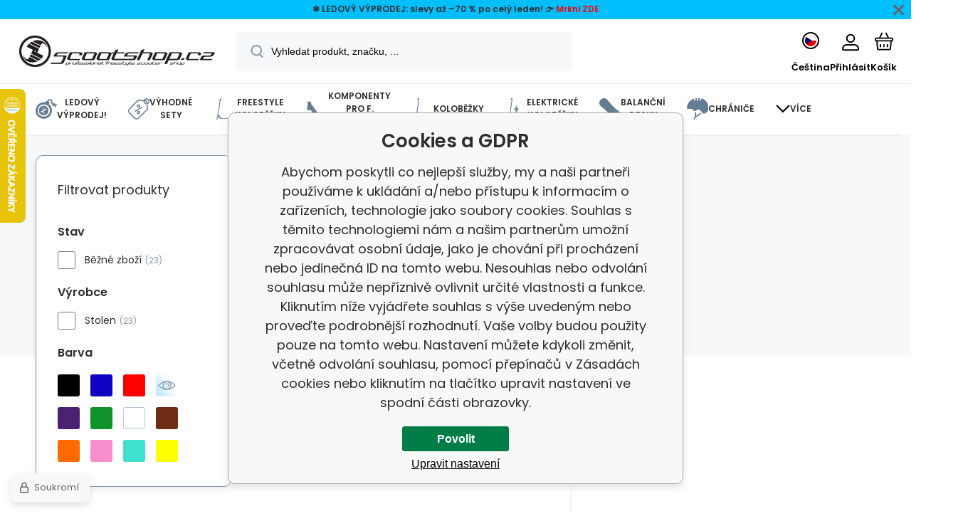

--- FILE ---
content_type: text/html; charset=utf-8
request_url: https://www.scootshop.cz/stolen-gripy/
body_size: 36496
content:
<!DOCTYPE html><html lang="cs"><head prefix="og: http://ogp.me/ns# fb: http://ogp.me/ns/fb#"><meta name="author" content="Scootshop.cz" data-binargon="{&quot;fce&quot;:&quot;2&quot;, &quot;id&quot;:&quot;8632&quot;, &quot;menaId&quot;:&quot;1&quot;, &quot;menaName&quot;:&quot;Kč&quot;, &quot;languageCode&quot;:&quot;cs-CZ&quot;, &quot;skindir&quot;:&quot;demoeshopmaxi&quot;, &quot;cmslang&quot;:&quot;1&quot;, &quot;langiso&quot;:&quot;cs&quot;, &quot;skinversion&quot;:1768900441, &quot;zemeProDoruceniISO&quot;:&quot;CZ&quot;}"><meta name="robots" content="index, follow, max-snippet:-1, max-image-preview:large"><meta http-equiv="content-type" content="text/html; charset=utf-8"><meta property="og:url" content="https://www.scootshop.cz/stolen-gripy/"/><meta property="og:site_name" content="https://www.scootshop.cz"/><meta property="og:description" content="Stolen"/><meta property="og:title" content="▷ Gripy Stolen"/><link rel="alternate" href="https://www.scootshop.cz/stolen-gripy/" hreflang="cs-CZ" /><link rel="alternate" href="https://www.scootshop.net/nahradni-dily/gripy/stolen/" hreflang="en-US" /><link rel="alternate" href="https://www.scootshop.at/nahradni-dily/gripy/stolen/" hreflang="de-DE" /><link rel="alternate" href="https://www.scootshop.pl/gripy-czesci-do-hulajnogi-stolen/" hreflang="pl-PL" /><link rel="alternate" href="https://www.scootshop.sk/diely-pre-f-kolobezky-gripy/stolen/" hreflang="sk-SK" /><link rel="alternate" href="https://www.scootshop.es/nahradni-dily/gripy/stolen/" hreflang="es-ES" />
       <link rel="image_src" href="https://www.scootshop.cz/imgcache/b/4/publicdoc-stolen-bmx-logo_-1_-1_3760.jpg" />
       <meta property="og:image" content="https://www.scootshop.cz/imgcache/b/4/publicdoc-stolen-bmx-logo_-1_-1_3760.jpg"/>
       <meta name="description" content="Stolen">
<meta property="og:type" content="website"/><meta name="keywords" content="gripy, madla, madla pro koloběžky, madla pro freestyle koloběžky, madla pro bmx, cyklomadla, gripy pro freestyle koloběžky, gizmania, scootering, scooting, scoot, koloběžka, koloběžky, gripy pro koloběžky, Stolen, Stolen gripy, gripy Stolen, handgrips Stolen, Stolen handgrips, Essential, Stolen gripy">
<meta name="audience" content="all">
<link rel="canonical" href="https://www.scootshop.cz/stolen-gripy/">
<meta property="fb:app_id" content="397456338840081" /><link rel="alternate" href="https://www.scootshop.cz/publicdoc/rss_atom.xml" type="application/atom+xml" title=" (https://www.scootshop.cz)" ><link rel="shortcut icon" href="https://www.scootshop.cz/favicon.ico" type="image/x-icon">
			<meta name="viewport" content="width=device-width,initial-scale=1"><script data-binargon="binargonConfigMaxi">
		var binargonConfigMaxi = {
			"colorPrimary":"rgba(98,165,223,1)",
			"enableCurrency":1,
			"treeOpenLevelLimit": 0,
			"glideJsType": "carousel",
		}
	</script><link href="/skin/demoeshopmaxi/fonts/poppins/_font.css" rel="stylesheet"><style>

				:root {--image-aspect-ratio: 100 / 100;}
				.image-aspect-ratio {aspect-ratio: 100 / 100;}
				
					.commonBurgerMenu__header .commonBurgerMenu__header-logo {background-image:url(https://www.scootshop.cz/skin/demoeshopmaxi/logo_1.png);aspect-ratio:275 / 54;max-width:100%;height:51px;width:160px;background-position:center;background-size:contain;background-repeat:no-repeat;}
					.commonBurgerMenu__header-name {display: none;}
				</style><link rel="stylesheet" href="/skin/version-1768900441/demoeshopmaxi/css-obecne.css" type="text/css"><link rel="stylesheet" href="/skin/version-1768900441/demoeshopmaxi/css-addons.css" type="text/css"><title>▷ Gripy Stolen - Scootshop.cz</title><script>
		var scootshopMAXI={
			"lang":{
        "onstock":"Skladem",
        "supplier":"Skladem u dodavatele",
        "preorder":"Předobjednávka",
        "date":"U nás už",
        "ontheway":"Na cestě",
        "weexpect":"Očekáváme",
        "notavailable":"Momentálně nedostupné"
			}
		};
  </script><!--commonTemplates_head--><script data-binargon="commonGoogleTagManager">
			(function(w,d,s,l,i){w[l]=w[l]||[];w[l].push({'gtm.start':
			new Date().getTime(),event:'gtm.js'});var f=d.getElementsByTagName(s)[0],
			j=d.createElement(s),dl=l!='dataLayer'?'&l='+l:'';j.async=true;j.src=
			'//www.googletagmanager.com/gtm.js?id='+i+dl;f.parentNode.insertBefore(j,f);
			})(window,document,'script',"dataLayer","GTM-KLDW72GS");
		</script><template data-binargon="commonPrivacyContainerStart (commonTikTokPixel)" data-commonPrivacy="83"><script data-binargon="commonTikTokPixel">
			!function (w, d, t) {
			w.TiktokAnalyticsObject=t;var ttq=w[t]=w[t]||[];ttq.methods=["page","track","identify","instances","debug","on","off","once","ready","alias","group","enableCookie","disableCookie"],ttq.setAndDefer=function(t,e){t[e]=function(){t.push([e].concat(Array.prototype.slice.call(arguments,0)))}};for(var i=0;i<ttq.methods.length;i++)ttq.setAndDefer(ttq,ttq.methods[i]);ttq.instance=function(t){for(var e=ttq._i[t]||[],n=0;n<ttq.methods.length;n++
			)ttq.setAndDefer(e,ttq.methods[n]);return e},ttq.load=function(e,n){var i="https://analytics.tiktok.com/i18n/pixel/events.js";ttq._i=ttq._i||{},ttq._i[e]=[],ttq._i[e]._u=i,ttq._t=ttq._t||{},ttq._t[e]=+new Date,ttq._o=ttq._o||{},ttq._o[e]=n||{};n=document.createElement("script");n.type="text/javascript",n.async=!0,n.src=i+"?sdkid="+e+"&lib="+t;e=document.getElementsByTagName("script")[0];e.parentNode.insertBefore(n,e)};
			ttq.load('C2OB5TLHLML8DO83V0A0');
			ttq.page();
			}(window, document, 'ttq');
		</script></template><!--EO commonTemplates_head--></head><body class="cmsBody cmsBody--fce-2 cmsBody--lang-cz"><div class="eshopPage"><div class="infobar infobar--type-2" id="js-infobar" style="--infobar_bg:#00BFFF;--infobar_position:sticky;"><div class="infobar__container container"><div class="infobar__content content"><p style="text-align: center;" data-start="2149" data-end="2236"><strong>❄️ LEDOVÝ VÝPRODEJ: slevy až –70 % po celý leden! 👉 <span style="color: #ff0000; text-align: center;">Mrkni </span><a style="color: #ff0000;" href="https://www.scootshop.cz/blackfriday/" target="_blank" rel="noopener">ZDE</a></strong></p></div></div><div class="infobar__close" id="js-infobar-close" onclick="document.getElementById('js-infobar').style.display = 'none';fetch(`${window.location.origin}/?wtemp_infobarHidden=1`);"></div></div><header class="header"><div class="header__container container"><div class="header__content content"><div class="header__logo"><a class="logo logo--default-false logo--header" href="https://www.scootshop.cz/" title="Scootshop.cz" role="banner"><img class="logo__image" src="https://www.scootshop.cz/imgcache/1/9/skin-demoeshopmaxi-logo-1_-1_-1_97722.png" alt="logo" width="275" height="54" title="Scootshop.cz" loading="lazy"></a></div><label class="header__search"><form class="search search--default" action="https://www.scootshop.cz/hledani/" method="post" role="search" id="js-search-form"><div class="search__outerContainer" id="js-search-outer-container"><div class="search__innerContainer" id="js-search-inner-container"><input type="hidden" name="send" value="1"><input type="hidden" name="listpos" value="0"><img class="search__icon" src="https://i.binargon.cz/demoeshopmaxi/search.svg" width="18" height="18" alt="search" loading="lazy"><input class="search__input exclude js-cWhisperer" type="text" name="as_search" placeholder="Vyhledat produkt, značku, ..." autocomplete="off" id="js-search-input"><button class="search__button button-primary" type="submit">Hledat</button></div></div></form></label><div class="header__contact"><div class="contact"><div class="contact__phone"><a class="phone" href="tel:+420777899657">+420 777 899 657</a></div><div class="contact__email"><span class="contact__email-value"><a class="email" href="mailto:info@scootshop.cz">info@scootshop.cz</a></span></div></div><div class="header__contact-opening">10:00-17:00</div></div><div class="header__control"><div class="control no-select"><div class="control__item control__item--search js-cWhisperer"><div class="control__item-icon"><img src="https://i.binargon.cz/demoeshopmaxi/search_thin.svg" width="21" height="21" alt="search" loading="lazy"></div><div class="control__item-title">Hledat</div></div><div class="control__item control__item--language" onclick="document.querySelector('.js-common-popup[data-id=commonInternationalMenu]')?.classList.add('commonPopUp--visible')"><div class="control__item-icon"><div class="language"><div class="language__icon"><div class="language__icon-container"><img class="language__icon-image" src="https://i.binargon.cz/commonInternationalMenu/cz.svg" width="16" height="16" alt="cs-CZ" loading="lazy"></div></div></div></div><div class="control__item-title">Čeština</div></div><div class="control__item control__item--account control__item--active-false" onclick="document.querySelector('.js-common-popup[data-id=commonUserDialog]').classList.add('commonPopUp--visible')"><div class="control__item-icon"><img class="control__item-image" src="https://i.binargon.cz/demoeshopmaxi/rgba(0,0,0,1)/user.svg" width="24" height="25" alt="user" loading="lazy"></div><div class="control__item-title">Přihlásit</div></div><a class="control__item control__item--cart js-cart" href="https://www.scootshop.cz/pokladna/?wtemp_krok=1" title="Košík" rel="nofollow"><div class="control__item-icon"><img class="control__item-image" src="https://i.binargon.cz/demoeshopmaxi/rgba(0,0,0,1)/cart.svg" width="26" height="26" alt="cart" loading="lazy"></div><div class="control__item-title" data-mobile="Košík">Košík</div></a></div></div><div class="header__menu"><div class="commonBurger" data-commonBurger='{ "comparsion":0, "language":[{"id":1,"zkratka":"cz","selected":true},{"id":2,"zkratka":"en"},{"id":4,"zkratka":"de"},{"id":5,"zkratka":"pl"},{"id":6,"zkratka":"sk"},{"id":7,"zkratka":"es"}], "currency":[{"id":1,"zkratka":"Kč","selected":true},{"id":2,"zkratka":"EUR"},{"id":3,"zkratka":"PLN"}], "favorites":{"count":0}, "comparison":{"count":0}, "warrantyClaim":true, "contacts":{ "phone":"+420 777 899 657", "mobil":"+420 777 899 657", "mail":"info@scootshop.cz" }, "prihlasen":false }'><div class="commonBurger__icon"></div><div class="commonBurger__iconDescription">menu</div></div></div></div></div></header><nav class="menu menu--small" data-overflow="vice"><div class="menu__container container container--extended"><div class="menu__content content"><span class="menu__item"><a class="menu__link menu__link--submenu" href="https://www.scootshop.cz/vyprodej/" title="Vánoční jízda je tu! Největší výprodej freestyle koloběžek" data-id="-2147483439"><img class="menu__link-image" src="https://www.scootshop.cz/publicdoc/cenove-bomby-1.svg" width="30" height="30" alt="Ledový výprodej!" loading="lazy"><span class="menu__link-text">Ledový výprodej!</span></a></span><span class="menu__item"><a class="menu__link menu__link--submenu" href="https://www.scootshop.cz/vyhodne-sety/" title="Výhodné sety" data-id="-2147483446"><img class="menu__link-image" src="https://www.scootshop.cz/publicdoc/benefit-tag.svg" width="30" height="30" alt="Výhodné sety" loading="lazy"><span class="menu__link-text">Výhodné sety</span></a></span><span class="menu__item"><a class="menu__link menu__link--submenu" href="https://www.scootshop.cz/freestyle-kolobezky/" title="▷ Freestyle koloběžky" data-id="-2147483634"><img class="menu__link-image" src="https://www.scootshop.cz/publicdoc/freestyle-kolobe-z-ka.svg" width="30" height="30" alt="Freestyle koloběžky" loading="lazy"><span class="menu__link-text">Freestyle koloběžky</span></a></span><span class="menu__item"><a class="menu__link menu__link--submenu" href="https://www.scootshop.cz/dily-pro-freestyle-kolobezky/" title="▷ Náhradní díly pro freestyle koloběžky" data-id="-2147483638"><img class="menu__link-image" src="https://www.scootshop.cz/publicdoc/deska-3.svg" width="30" height="30" alt="Komponenty pro f. koloběžky" loading="lazy"><span class="menu__link-text">Komponenty pro f. koloběžky</span></a></span><span class="menu__item"><a class="menu__link menu__link--submenu" href="https://www.scootshop.cz/mestske-kolobezky/" title="▷ Volnočasové koloběžky" data-id="-2147483622"><img class="menu__link-image" src="https://www.scootshop.cz/publicdoc/kolobe-z-ka.svg" width="30" height="30" alt="Koloběžky" loading="lazy"><span class="menu__link-text">Koloběžky</span></a></span><span class="menu__item"><a class="menu__link" href="https://www.scootshop.cz/elektricke-kolobezky/" title="Elektrické koloběžky" data-id="-2147483426"><img class="menu__link-image" src="https://www.scootshop.cz/publicdoc/elektricka-kolobe-z-ka.svg" width="30" height="30" alt="Elektrické koloběžky" loading="lazy"><span class="menu__link-text">Elektrické koloběžky</span></a></span><span class="menu__item"><a class="menu__link menu__link--submenu" href="https://www.scootshop.cz/balancni-desky/" title="▷ Balanční desky" data-id="-2147483432"><img class="menu__link-image" src="https://www.scootshop.cz/publicdoc/trickboard.svg" width="30" height="30" alt="Balanční desky" loading="lazy"><span class="menu__link-text">Balanční desky</span></a></span><span class="menu__item"><a class="menu__link menu__link--submenu" href="https://www.scootshop.cz/chranice-pro-freestyle-kolobezky/" title="▷ Chrániče" data-id="-2147483632"><img class="menu__link-image" src="https://www.scootshop.cz/publicdoc/chra-nic-e.svg" width="30" height="30" alt="Chrániče" loading="lazy"><span class="menu__link-text">Chrániče</span></a></span><span class="menu__item"><a class="menu__link menu__link--submenu" href="https://www.scootshop.cz/cyklo-a-bmx/" title="▷ Freestyle BMX kola" data-id="-2147483607"><img class="menu__link-image" src="https://www.scootshop.cz/publicdoc/bmx-2.svg" width="30" height="30" alt="Cyklo a BMX" loading="lazy"><span class="menu__link-text">Cyklo a BMX</span></a></span><span class="menu__item"><a class="menu__link menu__link--submenu" href="https://www.scootshop.cz/doplnky/" title="▷ Doplňky" data-id="-2147483636"><img class="menu__link-image" src="https://www.scootshop.cz/publicdoc/oblec-eni-a-dopln-ky-2.svg" width="30" height="30" alt="Oblečení a doplňky" loading="lazy"><span class="menu__link-text">Oblečení a doplňky</span></a></span><span class="menu__item"><a class="menu__link" href="https://www.scootshop.cz/kendamy/" title="▷ Kendamy za rozumné ceny" data-id="-2147483434"><img class="menu__link-image" src="https://www.scootshop.cz/publicdoc/kendama.svg" width="30" height="30" alt="Kendamy" loading="lazy"><span class="menu__link-text">Kendamy</span></a></span><span class="menu__item"><a class="menu__link menu__link--submenu" href="https://www.scootshop.cz/letni-a-zimni-sporty/" title="▷ Letní a zimní sporty" data-id="-2147483450"><img class="menu__link-image" src="https://www.scootshop.cz/publicdoc/ostatni-sporty.svg" width="30" height="30" alt="Ostatní sporty" loading="lazy"><span class="menu__link-text">Ostatní sporty</span></a></span><span class="menu__item"><a class="menu__link menu__link--submenu" href="https://www.scootshop.cz/boardy/" title="▷ Boardy" data-id="-2147483642"><img class="menu__link-image" src="https://www.scootshop.cz/publicdoc/skateboard.svg" width="30" height="30" alt="Boardy" loading="lazy"><span class="menu__link-text">Boardy</span></a></span><span class="menu__item"><a class="menu__link" href="https://www.scootshop.cz/zhave-novinky/" title="Žhavé novinky" data-id="-2147483445"><img class="menu__link-image" src="https://www.scootshop.cz/publicdoc/novinky-1.svg" width="30" height="30" alt="Žhavé novinky" loading="lazy"><span class="menu__link-text">Žhavé novinky</span></a></span><span class="menu__item"><a class="menu__link menu__link--submenu" href="https://www.scootshop.cz/zakaznicke-sluzby/" title="Zákaznické služby" data-id="-2147483443"><img class="menu__link-image" src="https://www.scootshop.cz/publicdoc/u-drz-ba-1.svg" width="30" height="30" alt="Zákaznické služby" loading="lazy"><span class="menu__link-text">Zákaznické služby</span></a></span><span class="menu__item"><a class="menu__link" href="https://www.scootshop.cz/jak-na-to/" title="Jak na to" data-id="-2147483444"><img class="menu__link-image" src="https://www.scootshop.cz/publicdoc/lupa.svg" width="30" height="30" alt="Jak na to" loading="lazy"><span class="menu__link-text">Jak na to</span></a></span><div class="menu__dropdown js-menu-dropdown"><a class="menu__link"><img class="menu__link-image" src="https://www.scootshop.cz/skin/demoeshopmaxi/svg/arrow_down_black.svg" width="20" height="20" alt="" loading="lazy"><span class="menu__link-text">Více</span></a></div></div><div class="menu__submenu"><div class="cSubmenu" data-id="-2147483439"><div class="cSubmenu__content thin-scrollbar"><div class="cSubmenu__grid"><div class="cSubmenu__grid-item js-submenu-item"><a class="cSubmenu__link-image" href="https://www.scootshop.cz/vyprodej/elektricke-kolobezky/" title="Elektrické koloběžky"><img class="cSubmenu__image" src="https://www.scootshop.cz/getimage.php?name=publicdoc/elektricka-kolobe-z-ka.svg&amp;sizex=70&amp;sizey=70" alt="Elektrické koloběžky" loading="lazy" width="70" height="70"></a><a class="cSubmenu__link-name" href="https://www.scootshop.cz/vyprodej/elektricke-kolobezky/" title="Elektrické koloběžky"><span class="cSubmenu__name">Elektrické koloběžky</span></a></div><div class="cSubmenu__grid-item js-submenu-item"><a class="cSubmenu__link-image" href="https://www.scootshop.cz/vyprodej/freestyle-kolobezky/" title="Freestyle koloběžky"><img class="cSubmenu__image" src="https://www.scootshop.cz/getimage.php?name=publicdoc/freestyle-kolobe-z-ka.svg&amp;sizex=70&amp;sizey=70" alt="Freestyle koloběžky" loading="lazy" width="70" height="70"></a><a class="cSubmenu__link-name" href="https://www.scootshop.cz/vyprodej/freestyle-kolobezky/" title="Freestyle koloběžky"><span class="cSubmenu__name">Freestyle koloběžky</span></a></div><div class="cSubmenu__grid-item js-submenu-item"><a class="cSubmenu__link-image" href="https://www.scootshop.cz/vyprodej/dily-pro-freestyle-kolobezky/" title="Díly pro freestyle koloběžky"><img class="cSubmenu__image" src="https://www.scootshop.cz/getimage.php?name=publicdoc/deska-3.svg&amp;sizex=70&amp;sizey=70" alt="Díly pro freestyle koloběžky" loading="lazy" width="70" height="70"></a><a class="cSubmenu__link-name" href="https://www.scootshop.cz/vyprodej/dily-pro-freestyle-kolobezky/" title="Díly pro freestyle koloběžky"><span class="cSubmenu__name">Díly pro freestyle koloběžky</span></a><ul class="cSubmenu__list"><li class="cSubmenu__list-item"><a class="cSubmenu__list-link" href="https://www.scootshop.cz/vyprodej/dily-pro-freestyle-kolobezky/brzdy/" title="Brzdy">Brzdy</a></li><li class="cSubmenu__list-item"><a class="cSubmenu__list-link" href="https://www.scootshop.cz/vyprodej/dily-pro-freestyle-kolobezky/desky/" title="Desky">Desky</a></li><li class="cSubmenu__list-item"><a class="cSubmenu__list-link" href="https://www.scootshop.cz/vyprodej/dily-pro-freestyle-kolobezky/griptapy/" title="Griptapy">Griptapy</a></li><li class="cSubmenu__list-item"><a class="cSubmenu__list-link" href="https://www.scootshop.cz/vyprodej/dily-pro-freestyle-kolobezky/gripy/" title="Gripy">Gripy</a></li><li class="cSubmenu__list-item"><a class="cSubmenu__list-link" href="https://www.scootshop.cz/vyprodej/dily-pro-freestyle-kolobezky/headsety/" title="Headsety">Headsety</a></li><li class="cSubmenu__list-item"><a class="cSubmenu__list-link" href="https://www.scootshop.cz/vyprodej/dily-pro-freestyle-kolobezky/kolecka/" title="Kolečka">Kolečka</a></li><li class="cSubmenu__list-item"><a class="cSubmenu__list-link" href="https://www.scootshop.cz/vyprodej/dily-pro-freestyle-kolobezky/objimky/" title="Objímky">Objímky</a></li><li class="cSubmenu__list-item"><a class="cSubmenu__list-link" href="https://www.scootshop.cz/vyprodej/dily-pro-freestyle-kolobezky/riditka/" title="Řídítka">Řídítka</a></li><li class="cSubmenu__list-item"><a class="cSubmenu__list-link" href="https://www.scootshop.cz/vyprodej/dily-pro-freestyle-kolobezky/scs/" title="SCS">SCS</a></li><li class="cSubmenu__list-item"><a class="cSubmenu__list-link" href="https://www.scootshop.cz/vyprodej/dily-pro-freestyle-kolobezky/vidlice/" title="Vidlice">Vidlice</a></li></ul></div><div class="cSubmenu__grid-item js-submenu-item"><a class="cSubmenu__link-image" href="https://www.scootshop.cz/vyprodej/snowscoots/" title="Snowscoots"><img class="cSubmenu__image" src="https://www.scootshop.cz/getimage.php?name=publicdoc/snowscoot.svg&amp;sizex=70&amp;sizey=70" alt="Snowscoots" loading="lazy" width="70" height="70"></a><a class="cSubmenu__link-name" href="https://www.scootshop.cz/vyprodej/snowscoots/" title="Snowscoots"><span class="cSubmenu__name">Snowscoots</span></a></div><div class="cSubmenu__grid-item js-submenu-item"><a class="cSubmenu__link-image" href="https://www.scootshop.cz/vyprodej/trampolinove-kolobezky/" title="Trampolínové koloběžky"><img class="cSubmenu__image" src="https://www.scootshop.cz/getimage.php?name=publicdoc/trampoli-vnove-kolobe-z-ky.svg&amp;sizex=70&amp;sizey=70" alt="Trampolínové koloběžky" loading="lazy" width="70" height="70"></a><a class="cSubmenu__link-name" href="https://www.scootshop.cz/vyprodej/trampolinove-kolobezky/" title="Trampolínové koloběžky"><span class="cSubmenu__name">Trampolínové koloběžky</span></a></div><div class="cSubmenu__grid-item js-submenu-item"><a class="cSubmenu__link-image" href="https://www.scootshop.cz/vyprodej/skladaci-kolobezky/" title="Skládací koloběžky"><img class="cSubmenu__image" src="https://www.scootshop.cz/getimage.php?name=publicdoc/kolobe-z-ka.svg&amp;sizex=70&amp;sizey=70" alt="Skládací koloběžky" loading="lazy" width="70" height="70"></a><a class="cSubmenu__link-name" href="https://www.scootshop.cz/vyprodej/skladaci-kolobezky/" title="Skládací koloběžky"><span class="cSubmenu__name">Skládací koloběžky</span></a></div><div class="cSubmenu__grid-item js-submenu-item"><a class="cSubmenu__link-image" href="https://www.scootshop.cz/vyprodej/boardy/" title="Boardy"><img class="cSubmenu__image" src="https://www.scootshop.cz/getimage.php?name=publicdoc/skateboard.svg&amp;sizex=70&amp;sizey=70" alt="Boardy" loading="lazy" width="70" height="70"></a><a class="cSubmenu__link-name" href="https://www.scootshop.cz/vyprodej/boardy/" title="Boardy"><span class="cSubmenu__name">Boardy</span></a></div><div class="cSubmenu__grid-item js-submenu-item"><a class="cSubmenu__link-image" href="https://www.scootshop.cz/vyprodej/bmx/" title="BMX"><img class="cSubmenu__image" src="https://www.scootshop.cz/getimage.php?name=publicdoc/bmx-2.svg&amp;sizex=70&amp;sizey=70" alt="BMX" loading="lazy" width="70" height="70"></a><a class="cSubmenu__link-name" href="https://www.scootshop.cz/vyprodej/bmx/" title="BMX"><span class="cSubmenu__name">BMX</span></a></div><div class="cSubmenu__grid-item js-submenu-item"><a class="cSubmenu__link-image" href="https://www.scootshop.cz/vyprodej/chranice/" title="Chráníče"><img class="cSubmenu__image" src="https://www.scootshop.cz/getimage.php?name=publicdoc/chra-nic-e.svg&amp;sizex=70&amp;sizey=70" alt="Chráníče" loading="lazy" width="70" height="70"></a><a class="cSubmenu__link-name" href="https://www.scootshop.cz/vyprodej/chranice/" title="Chráníče"><span class="cSubmenu__name">Chráníče</span></a></div><div class="cSubmenu__grid-item js-submenu-item"><a class="cSubmenu__link-image" href="https://www.scootshop.cz/vyprodej/ostatni/" title="Ostatní"><img class="cSubmenu__image" src="https://www.scootshop.cz/getimage.php?name=publicdoc/oblec-eni-a-dopln-ky-2.svg&amp;sizex=70&amp;sizey=70" alt="Ostatní" loading="lazy" width="70" height="70"></a><a class="cSubmenu__link-name" href="https://www.scootshop.cz/vyprodej/ostatni/" title="Ostatní"><span class="cSubmenu__name">Ostatní</span></a></div></div></div></div><div class="cSubmenu" data-id="-2147483446"><div class="cSubmenu__content thin-scrollbar"><div class="cSubmenu__grid"><div class="cSubmenu__grid-item js-submenu-item"><a class="cSubmenu__link-image" href="https://www.scootshop.cz/vyhodne-sety/freestyle-kolobezky/" title="Freestyle koloběžky"><img class="cSubmenu__image" src="https://www.scootshop.cz/getimage.php?name=publicdoc/benefit-tag.svg&amp;sizex=70&amp;sizey=70" alt="Freestyle koloběžky" loading="lazy" width="70" height="70"></a><a class="cSubmenu__link-name" href="https://www.scootshop.cz/vyhodne-sety/freestyle-kolobezky/" title="Freestyle koloběžky"><span class="cSubmenu__name">Freestyle koloběžky</span></a></div><div class="cSubmenu__grid-item js-submenu-item"><a class="cSubmenu__link-image" href="https://www.scootshop.cz/vyhodne-sety/riditka-gripy-objimka/" title="Řídítka + gripy + objímka"><img class="cSubmenu__image" src="https://www.scootshop.cz/getimage.php?name=publicdoc/benefit-tag.svg&amp;sizex=70&amp;sizey=70" alt="Řídítka + gripy + objímka" loading="lazy" width="70" height="70"></a><a class="cSubmenu__link-name" href="https://www.scootshop.cz/vyhodne-sety/riditka-gripy-objimka/" title="Řídítka + gripy + objímka"><span class="cSubmenu__name">Řídítka + gripy + objímka</span></a></div><div class="cSubmenu__grid-item js-submenu-item"><a class="cSubmenu__link-image" href="https://www.scootshop.cz/vyhodne-sety-deska-kolecka-griptape/" title="▷ Výhodné sety Deska + kolečka + griptape"><img class="cSubmenu__image" src="https://www.scootshop.cz/getimage.php?name=publicdoc/benefit-tag.svg&amp;sizex=70&amp;sizey=70" alt="▷ Výhodné sety Deska + kolečka + griptape" loading="lazy" width="70" height="70"></a><a class="cSubmenu__link-name" href="https://www.scootshop.cz/vyhodne-sety-deska-kolecka-griptape/" title="▷ Výhodné sety Deska + kolečka + griptape"><span class="cSubmenu__name">Deska + kolečka + griptape</span></a></div><div class="cSubmenu__grid-item js-submenu-item"><a class="cSubmenu__link-image" href="https://www.scootshop.cz/vyhodne-sety-deska-kolecka-vidlice/" title="Deska + kolečka + vidlice"><img class="cSubmenu__image" src="https://www.scootshop.cz/getimage.php?name=publicdoc/benefit-tag.svg&amp;sizex=70&amp;sizey=70" alt="Deska + kolečka + vidlice" loading="lazy" width="70" height="70"></a><a class="cSubmenu__link-name" href="https://www.scootshop.cz/vyhodne-sety-deska-kolecka-vidlice/" title="Deska + kolečka + vidlice"><span class="cSubmenu__name">Deska + kolečka + vidlice</span></a></div><div class="cSubmenu__grid-item js-submenu-item"><a class="cSubmenu__link-image" href="https://www.scootshop.cz/vyhodne-sety-helma-chranice/" title="▷ Výhodné sety Helma + chrániče"><img class="cSubmenu__image" src="https://www.scootshop.cz/getimage.php?name=publicdoc/benefit-tag.svg&amp;sizex=70&amp;sizey=70" alt="▷ Výhodné sety Helma + chrániče" loading="lazy" width="70" height="70"></a><a class="cSubmenu__link-name" href="https://www.scootshop.cz/vyhodne-sety-helma-chranice/" title="▷ Výhodné sety Helma + chrániče"><span class="cSubmenu__name">Helma + chrániče</span></a></div><div class="cSubmenu__grid-item js-submenu-item"><a class="cSubmenu__link-image" href="https://www.scootshop.cz/vyhodne-sety/kolecka-griptape-gripy/" title="▷ Výhodné sety Kolečka + griptape + gripy"><img class="cSubmenu__image" src="https://www.scootshop.cz/getimage.php?name=publicdoc/benefit-tag.svg&amp;sizex=70&amp;sizey=70" alt="▷ Výhodné sety Kolečka + griptape + gripy" loading="lazy" width="70" height="70"></a><a class="cSubmenu__link-name" href="https://www.scootshop.cz/vyhodne-sety/kolecka-griptape-gripy/" title="▷ Výhodné sety Kolečka + griptape + gripy"><span class="cSubmenu__name">Kolečka + griptape + gripy</span></a></div><div class="cSubmenu__grid-item js-submenu-item"><a class="cSubmenu__link-image" href="https://www.scootshop.cz/kolecka-griptape-headset/" title="Kolečka + griptape + headset"><img class="cSubmenu__image" src="https://www.scootshop.cz/getimage.php?name=publicdoc/benefit-tag.svg&amp;sizex=70&amp;sizey=70" alt="Kolečka + griptape + headset" loading="lazy" width="70" height="70"></a><a class="cSubmenu__link-name" href="https://www.scootshop.cz/kolecka-griptape-headset/" title="Kolečka + griptape + headset"><span class="cSubmenu__name">Kolečka + griptape + headset</span></a></div><div class="cSubmenu__grid-item js-submenu-item"><a class="cSubmenu__link-image" href="https://www.scootshop.cz/vyhodne-sety-kolecka-olejicek/" title="▷ Výhodné sety Kolečka + olejiček"><img class="cSubmenu__image" src="https://www.scootshop.cz/getimage.php?name=publicdoc/benefit-tag.svg&amp;sizex=70&amp;sizey=70" alt="▷ Výhodné sety Kolečka + olejiček" loading="lazy" width="70" height="70"></a><a class="cSubmenu__link-name" href="https://www.scootshop.cz/vyhodne-sety-kolecka-olejicek/" title="▷ Výhodné sety Kolečka + olejiček"><span class="cSubmenu__name">Kolečka + olejiček</span></a></div></div></div></div><div class="cSubmenu" data-id="-2147483634"><div class="cSubmenu__content thin-scrollbar"><div class="cSubmenu__grid"><div class="cSubmenu__grid-item js-submenu-item"><a class="cSubmenu__link-image" href="https://www.scootshop.cz/freestyle-kolobezky-vyhodne-custom-kolobezky/" title="Výhodné sety freestyle koloběžek | Custom koloběžky Scootshop.cz"><img class="cSubmenu__image" src="https://www.scootshop.cz/getimage.php?name=publicdoc/benefit-tag.svg&amp;sizex=70&amp;sizey=70" alt="Výhodné sety freestyle koloběžek | Custom koloběžky Scootshop.cz" loading="lazy" width="70" height="70"></a><a class="cSubmenu__link-name" href="https://www.scootshop.cz/freestyle-kolobezky-vyhodne-custom-kolobezky/" title="Výhodné sety freestyle koloběžek | Custom koloběžky Scootshop.cz"><span class="cSubmenu__name">Výhodné Custom koloběžky</span></a></div><div class="cSubmenu__grid-item js-submenu-item"><a class="cSubmenu__link-image" href="https://www.scootshop.cz/cenove-bomby-freestyle-kolobezky/" title="▷ Cenové bomby freestyle koloběžek!"><img class="cSubmenu__image" src="https://www.scootshop.cz/getimage.php?name=publicdoc/cenove-bomby-1.svg&amp;sizex=70&amp;sizey=70" alt="▷ Cenové bomby freestyle koloběžek!" loading="lazy" width="70" height="70"></a><a class="cSubmenu__link-name" href="https://www.scootshop.cz/cenove-bomby-freestyle-kolobezky/" title="▷ Cenové bomby freestyle koloběžek!"><span class="cSubmenu__name">Cenové bomby!</span></a></div><div class="cSubmenu__grid-item js-submenu-item"><a class="cSubmenu__link-image" href="https://www.scootshop.cz/lehka-konstrukce-kolobezky/" title="▷ Freestyle koloběžky s lehkou konstrukcí"><img class="cSubmenu__image" src="https://www.scootshop.cz/imgcache/4/c/publicdoc-hne-dy-vavr-i-n-zeme-de-lske-logo_70_70_194644.jpg" alt="▷ Freestyle koloběžky s lehkou konstrukcí" loading="lazy" width="70" height="70"></a><a class="cSubmenu__link-name" href="https://www.scootshop.cz/lehka-konstrukce-kolobezky/" title="▷ Freestyle koloběžky s lehkou konstrukcí"><span class="cSubmenu__name">Lehká konstrukce</span></a></div><div class="cSubmenu__grid-item js-submenu-item"><a class="cSubmenu__link-image" href="https://www.scootshop.cz/freestyle-kolobezky-pro-zacatecniky/" title="▷ Freestyle koloběžky pro začátečníky"><img class="cSubmenu__image" src="https://www.scootshop.cz/getimage.php?name=publicdoc/zac-a-tec-ni-k.svg&amp;sizex=70&amp;sizey=70" alt="▷ Freestyle koloběžky pro začátečníky" loading="lazy" width="70" height="70"></a><a class="cSubmenu__link-name" href="https://www.scootshop.cz/freestyle-kolobezky-pro-zacatecniky/" title="▷ Freestyle koloběžky pro začátečníky"><span class="cSubmenu__name">Koloběžky pro začátečníky</span></a></div><div class="cSubmenu__grid-item js-submenu-item"><a class="cSubmenu__link-image" href="https://www.scootshop.cz/freestyle-kolobezky-pro-mirne-pokrocile/" title="▷ Freestyle koloběžky pro mírně pokročilé jezdce"><img class="cSubmenu__image" src="https://www.scootshop.cz/getimage.php?name=publicdoc/mi-rne-pokroc-ily.svg&amp;sizex=70&amp;sizey=70" alt="▷ Freestyle koloběžky pro mírně pokročilé jezdce" loading="lazy" width="70" height="70"></a><a class="cSubmenu__link-name" href="https://www.scootshop.cz/freestyle-kolobezky-pro-mirne-pokrocile/" title="▷ Freestyle koloběžky pro mírně pokročilé jezdce"><span class="cSubmenu__name">Koloběžky pro mírně pokročilé</span></a></div><div class="cSubmenu__grid-item js-submenu-item"><a class="cSubmenu__link-image" href="https://www.scootshop.cz/freestyle-kolobezky-pro-pokrocile/" title="▷ Freestyle koloběžky pro pokročilé jezdce"><img class="cSubmenu__image" src="https://www.scootshop.cz/getimage.php?name=publicdoc/expert.svg&amp;sizex=70&amp;sizey=70" alt="▷ Freestyle koloběžky pro pokročilé jezdce" loading="lazy" width="70" height="70"></a><a class="cSubmenu__link-name" href="https://www.scootshop.cz/freestyle-kolobezky-pro-pokrocile/" title="▷ Freestyle koloběžky pro pokročilé jezdce"><span class="cSubmenu__name">Koloběžky pro pokročilé</span></a></div><div class="cSubmenu__grid-item js-submenu-item"><a class="cSubmenu__link-image" href="https://www.scootshop.cz/freestyle-kolobezka-mezi-110-145-cm/" title="Freestyle koloběžky pro jezdce s výškou mezi 110-145 cm"><img class="cSubmenu__image" src="https://www.scootshop.cz/getimage.php?name=publicdoc/vyska-jezdce.svg&amp;sizex=70&amp;sizey=70" alt="Freestyle koloběžky pro jezdce s výškou mezi 110-145 cm" loading="lazy" width="70" height="70"></a><a class="cSubmenu__link-name" href="https://www.scootshop.cz/freestyle-kolobezka-mezi-110-145-cm/" title="Freestyle koloběžky pro jezdce s výškou mezi 110-145 cm"><span class="cSubmenu__name">Výška jezdce 110-145 cm</span></a><ul class="cSubmenu__list"><li class="cSubmenu__list-item"><a class="cSubmenu__list-link" href="https://www.scootshop.cz/freestyle-kolobezky-do-skateparku-do-165-cm/" title="▷ Freestyle koloběžky do skateparku do 165 cm">Koloběžky do skateparku</a></li><li class="cSubmenu__list-item"><a class="cSubmenu__list-link" href="https://www.scootshop.cz/freestyle-kolobezky-na-street-do-165-cm/" title="▷ Freestyle koloběžky na street do 165 cm">Koloběžky na street</a></li></ul></div><div class="cSubmenu__grid-item js-submenu-item"><a class="cSubmenu__link-image" href="https://www.scootshop.cz/freestyle-kolobezka-mezi-135-165-cm/" title="Freestyle koloběžky pro jezdce s výškou mezi 135-165 cm"><img class="cSubmenu__image" src="https://www.scootshop.cz/getimage.php?name=publicdoc/vyska-jezdce.svg&amp;sizex=70&amp;sizey=70" alt="Freestyle koloběžky pro jezdce s výškou mezi 135-165 cm" loading="lazy" width="70" height="70"></a><a class="cSubmenu__link-name" href="https://www.scootshop.cz/freestyle-kolobezka-mezi-135-165-cm/" title="Freestyle koloběžky pro jezdce s výškou mezi 135-165 cm"><span class="cSubmenu__name">Výška jezdce 135-165 cm</span></a><ul class="cSubmenu__list"><li class="cSubmenu__list-item"><a class="cSubmenu__list-link" href="https://www.scootshop.cz/freestyle-kolobezky-do-skateparku-do-165-cm-1/" title="▷ Freestyle koloběžky do skateparku do 165 cm">Koloběžky do skateparku</a></li><li class="cSubmenu__list-item"><a class="cSubmenu__list-link" href="https://www.scootshop.cz/freestyle-kolobezky-na-street-do-165-cm-1/" title="▷ Freestyle koloběžky na street do 165 cm">Koloběžky na street</a></li></ul></div><div class="cSubmenu__grid-item js-submenu-item"><a class="cSubmenu__link-image" href="https://www.scootshop.cz/freestyle-kolobezka-mezi-155-175-cm/" title="Freestyle koloběžky pro jezdce s výškou mezi 155-175 cm"><img class="cSubmenu__image" src="https://www.scootshop.cz/getimage.php?name=publicdoc/vyska-jezdce.svg&amp;sizex=70&amp;sizey=70" alt="Freestyle koloběžky pro jezdce s výškou mezi 155-175 cm" loading="lazy" width="70" height="70"></a><a class="cSubmenu__link-name" href="https://www.scootshop.cz/freestyle-kolobezka-mezi-155-175-cm/" title="Freestyle koloběžky pro jezdce s výškou mezi 155-175 cm"><span class="cSubmenu__name">Výška jezdce 155-175 cm</span></a><ul class="cSubmenu__list"><li class="cSubmenu__list-item"><a class="cSubmenu__list-link" href="https://www.scootshop.cz/freestyle-kolobezky-do-skateparku-do-175-cm/" title="▷ Freestyle koloběžky do skateparku do 175 cm">Koloběžky do skateparku</a></li><li class="cSubmenu__list-item"><a class="cSubmenu__list-link" href="https://www.scootshop.cz/freestyle-kolobezky-na-street-do-175-mm/" title="▷ Freestyle koloběžky na street do 175 mm">Koloběžky na street</a></li></ul></div><div class="cSubmenu__grid-item js-submenu-item"><a class="cSubmenu__link-image" href="https://www.scootshop.cz/freestyle-kolobezka-mezi-165-185-cm/" title="Freestyle koloběžky pro jezdce s výškou mezi 165-185 cm"><img class="cSubmenu__image" src="https://www.scootshop.cz/getimage.php?name=publicdoc/vyska-jezdce.svg&amp;sizex=70&amp;sizey=70" alt="Freestyle koloběžky pro jezdce s výškou mezi 165-185 cm" loading="lazy" width="70" height="70"></a><a class="cSubmenu__link-name" href="https://www.scootshop.cz/freestyle-kolobezka-mezi-165-185-cm/" title="Freestyle koloběžky pro jezdce s výškou mezi 165-185 cm"><span class="cSubmenu__name">Výška jezdce 165-185 cm</span></a><ul class="cSubmenu__list"><li class="cSubmenu__list-item"><a class="cSubmenu__list-link" href="https://www.scootshop.cz/freestyle-kolobezky-do-skateparku-do-185-cm/" title="▷ Freestyle koloběžky do skateparku do 185 cm">Koloběžky do skateparku</a></li><li class="cSubmenu__list-item"><a class="cSubmenu__list-link" href="https://www.scootshop.cz/freestyle-kolobezky-pro-street-do-185-cm/" title="▷ Freestyle koloběžky na street do 185 cm">Koloběžky na street</a></li></ul></div><div class="cSubmenu__grid-item js-submenu-item"><a class="cSubmenu__link-image" href="https://www.scootshop.cz/freestyle-kolobezka-nad-180-cm/" title="Freestyle koloběžky pro jezdce s výškou nad 180 cm"><img class="cSubmenu__image" src="https://www.scootshop.cz/getimage.php?name=publicdoc/vyska-jezdce.svg&amp;sizex=70&amp;sizey=70" alt="Freestyle koloběžky pro jezdce s výškou nad 180 cm" loading="lazy" width="70" height="70"></a><a class="cSubmenu__link-name" href="https://www.scootshop.cz/freestyle-kolobezka-nad-180-cm/" title="Freestyle koloběžky pro jezdce s výškou nad 180 cm"><span class="cSubmenu__name">Výška jezdce nad 180 cm</span></a><ul class="cSubmenu__list"><li class="cSubmenu__list-item"><a class="cSubmenu__list-link" href="https://www.scootshop.cz/freestyle-kolobezky-do-skateparku-nad-180-cm/" title="▷ Freestyle koloběžky do skateparku nad 180 cm">Koloběžky do skateparku</a></li><li class="cSubmenu__list-item"><a class="cSubmenu__list-link" href="https://www.scootshop.cz/freestyle-kolobezky-na-street-od-180-cm/" title="▷ Freestyle koloběžky na street nad 180 cm">Koloběžky na street</a></li></ul></div><div class="cSubmenu__grid-item js-submenu-item"><a class="cSubmenu__link-image" href="https://www.scootshop.cz/freestyle-kolobezky-do-skateparku/" title="▷ Freestyle koloběžky do skateparku"><img class="cSubmenu__image" src="https://www.scootshop.cz/getimage.php?name=publicdoc/skatepark-kolobe-z-ky.svg&amp;sizex=70&amp;sizey=70" alt="▷ Freestyle koloběžky do skateparku" loading="lazy" width="70" height="70"></a><a class="cSubmenu__link-name" href="https://www.scootshop.cz/freestyle-kolobezky-do-skateparku/" title="▷ Freestyle koloběžky do skateparku"><span class="cSubmenu__name">Koloběžky do skateparku</span></a></div><div class="cSubmenu__grid-item js-submenu-item"><a class="cSubmenu__link-image" href="https://www.scootshop.cz/freestyle-kolobezky-na-street/" title="▷ Freestyle koloběžky na street"><img class="cSubmenu__image" src="https://www.scootshop.cz/getimage.php?name=publicdoc/street-kolobe-z-ky.svg&amp;sizex=70&amp;sizey=70" alt="▷ Freestyle koloběžky na street" loading="lazy" width="70" height="70"></a><a class="cSubmenu__link-name" href="https://www.scootshop.cz/freestyle-kolobezky-na-street/" title="▷ Freestyle koloběžky na street"><span class="cSubmenu__name">Koloběžky na street</span></a></div><div class="cSubmenu__grid-item js-submenu-item"><a class="cSubmenu__link-image" href="https://www.scootshop.cz/eretic-snowscoot-kolobezky/" title="▷ Snowscoots koloběžky Eretic"><img class="cSubmenu__image" src="https://www.scootshop.cz/getimage.php?name=publicdoc/snowscoot.svg&amp;sizex=70&amp;sizey=70" alt="▷ Snowscoots koloběžky Eretic" loading="lazy" width="70" height="70"></a><a class="cSubmenu__link-name" href="https://www.scootshop.cz/eretic-snowscoot-kolobezky/" title="▷ Snowscoots koloběžky Eretic"><span class="cSubmenu__name">Snowscoots</span></a><ul class="cSubmenu__list"><li class="cSubmenu__list-item"><a class="cSubmenu__list-link" href="https://www.scootshop.cz/eretic-snowscoots/" title="▷ Snowscoots Eretic">Snowscoots</a></li><li class="cSubmenu__list-item"><a class="cSubmenu__list-link" href="https://www.scootshop.cz/eretic-prislusenstvi/" title="▷ Příslušenství Eretic">Příslušenství</a></li></ul></div><div class="cSubmenu__grid-item js-submenu-item"><a class="cSubmenu__link-image" href="https://www.scootshop.cz/dirt-freestyle-kolobezky/" title="▷ Dirt koloběžky"><img class="cSubmenu__image" src="https://www.scootshop.cz/getimage.php?name=publicdoc/dirt-kolobe-z-ka.svg&amp;sizex=70&amp;sizey=70" alt="▷ Dirt koloběžky" loading="lazy" width="70" height="70"></a><a class="cSubmenu__link-name" href="https://www.scootshop.cz/dirt-freestyle-kolobezky/" title="▷ Dirt koloběžky"><span class="cSubmenu__name">Dirt koloběžky</span></a></div><div class="cSubmenu__grid-item js-submenu-item"><a class="cSubmenu__link-image" href="https://www.scootshop.cz/kolobezky-pro-trampolinu/" title="▷ Koloběžky pro trampolínu"><img class="cSubmenu__image" src="https://www.scootshop.cz/getimage.php?name=publicdoc/trampoli-vnove-kolobe-z-ky.svg&amp;sizex=70&amp;sizey=70" alt="▷ Koloběžky pro trampolínu" loading="lazy" width="70" height="70"></a><a class="cSubmenu__link-name" href="https://www.scootshop.cz/kolobezky-pro-trampolinu/" title="▷ Koloběžky pro trampolínu"><span class="cSubmenu__name">Trampolínové koloběžky</span></a><ul class="cSubmenu__list"><li class="cSubmenu__list-item"><a class="cSubmenu__list-link" href="https://www.scootshop.cz/divine-trampolinove-kolobezky/" title="Trampolínové koloběžky Divine">Divine</a></li><li class="cSubmenu__list-item"><a class="cSubmenu__list-link" href="https://www.scootshop.cz/indo-trampolinove-kolobezky/" title="▷ Trampolínové koloběžky INDO">Indo</a></li><li class="cSubmenu__list-item"><a class="cSubmenu__list-link" href="https://www.scootshop.cz/indo-nahradni-dily/" title="▷ Náhradní díly INDO">Náhradní díly INDO</a></li></ul></div><div class="cSubmenu__grid-item js-submenu-item"><a class="cSubmenu__link-image" href="https://www.scootshop.cz/vyber-dle-znacky-freestyle-kolobezek/" title="▷ Výběr freestylových koloběžek dle značky"><img class="cSubmenu__image" src="https://www.scootshop.cz/getimage.php?name=publicdoc/vy-be-r-dle-znac-ky.svg&amp;sizex=70&amp;sizey=70" alt="▷ Výběr freestylových koloběžek dle značky" loading="lazy" width="70" height="70"></a><a class="cSubmenu__link-name" href="https://www.scootshop.cz/vyber-dle-znacky-freestyle-kolobezek/" title="▷ Výběr freestylových koloběžek dle značky"><span class="cSubmenu__name">Výběr dle značky</span></a><ul class="cSubmenu__list"><li class="cSubmenu__list-item"><a class="cSubmenu__list-link" href="https://www.scootshop.cz/freestyle-kolobezky-d-young/" title="D‑Young freestyle koloběžky – český design od jezdce | Scootshop.cz">D-Young</a></li><li class="cSubmenu__list-item"><a class="cSubmenu__list-link" href="https://www.scootshop.cz/divine-freestyle-kolobezky/" title="▷ Freestyle koloběžky Divine">Divine</a></li><li class="cSubmenu__list-item"><a class="cSubmenu__list-link" href="https://www.scootshop.cz/ethic-dtc-freestyle-kolobezky/" title="▷ Freestyle koloběžky Ethic">Ethic</a></li><li class="cSubmenu__list-item"><a class="cSubmenu__list-link" href="https://www.scootshop.cz/invert-freestyle-kolobezky/" title="▷ Freestyle koloběžky Invert">Invert</a></li><li class="cSubmenu__list-item"><a class="cSubmenu__list-link" href="https://www.scootshop.cz/native-freestyle-kolobezky/" title="▷ Freestyle koloběžky Native">Native</a></li><li class="cSubmenu__list-item"><a class="cSubmenu__list-link" href="https://www.scootshop.cz/street-surfing-freestyle-kolobezky/" title="▷ Freestyle koloběžky Street Surfing">Street Surfing</a></li><li class="cSubmenu__list-item"><a class="cSubmenu__list-link" href="https://www.scootshop.cz/striker-freestyle-kolobezky/" title="▷ Freestyle koloběžky Striker">Striker</a></li><li class="cSubmenu__list-item"><a class="cSubmenu__list-link" href="https://www.scootshop.cz/triad-freestyle-kolobezky/" title="▷ Freestyle koloběžky Triad">Triad</a></li><li class="cSubmenu__list-item"><a class="cSubmenu__list-link" href="https://www.scootshop.cz/union-freestyle-kolobezky/" title="▷ Freestyle koloběžky Union">Union</a></li></ul><a class="cSubmenu__all" href="https://www.scootshop.cz/vyber-dle-znacky-freestyle-kolobezek/" title="▷ Výběr freestylových koloběžek dle značky">Více</a></div></div></div></div><div class="cSubmenu" data-id="-2147483638"><div class="cSubmenu__content thin-scrollbar"><div class="cSubmenu__grid"><div class="cSubmenu__grid-item js-submenu-item"><a class="cSubmenu__link-image" href="https://www.scootshop.cz/cenove-bomby-komponenty/" title="▷ Cenové bomby komponentů!"><img class="cSubmenu__image" src="https://www.scootshop.cz/getimage.php?name=publicdoc/cenove-bomby-1.svg&amp;sizex=70&amp;sizey=70" alt="▷ Cenové bomby komponentů!" loading="lazy" width="70" height="70"></a><a class="cSubmenu__link-name" href="https://www.scootshop.cz/cenove-bomby-komponenty/" title="▷ Cenové bomby komponentů!"><span class="cSubmenu__name">Cenové bomby!</span></a></div><div class="cSubmenu__grid-item js-submenu-item"><a class="cSubmenu__link-image" href="https://www.scootshop.cz/vyhodne-sety-komponentu/" title="▷ Výhodné sety komponentů"><img class="cSubmenu__image" src="https://www.scootshop.cz/getimage.php?name=publicdoc/benefit-tag.svg&amp;sizex=70&amp;sizey=70" alt="▷ Výhodné sety komponentů" loading="lazy" width="70" height="70"></a><a class="cSubmenu__link-name" href="https://www.scootshop.cz/vyhodne-sety-komponentu/" title="▷ Výhodné sety komponentů"><span class="cSubmenu__name">Výhodné sety</span></a></div><div class="cSubmenu__grid-item js-submenu-item"><a class="cSubmenu__link-image" href="https://www.scootshop.cz/brzdy-pro-freestyle-kolobezky/" title="▷ Brzdy pro freestyle koloběžky"><img class="cSubmenu__image" src="https://www.scootshop.cz/getimage.php?name=publicdoc/brzdy.svg&amp;sizex=70&amp;sizey=70" alt="▷ Brzdy pro freestyle koloběžky" loading="lazy" width="70" height="70"></a><a class="cSubmenu__link-name" href="https://www.scootshop.cz/brzdy-pro-freestyle-kolobezky/" title="▷ Brzdy pro freestyle koloběžky"><span class="cSubmenu__name">Brzdy</span></a><ul class="cSubmenu__list"><li class="cSubmenu__list-item"><a class="cSubmenu__list-link" href="https://www.scootshop.cz/pruzne-brzdy-freestyle-kolobezky/" title="▷ Pružné brzdy pro freestyle koloběžky">Pružné</a></li><li class="cSubmenu__list-item"><a class="cSubmenu__list-link" href="https://www.scootshop.cz/nepruzne-brzdy-freestyle-kolobezky/" title="▷ Nepružné brzdy pro freestyle koloběžky">Nepružné</a></li><li class="cSubmenu__list-item"><a class="cSubmenu__list-link" href="https://www.scootshop.cz/pruzinkove-brzdy-freestyle-kolobezky/" title="▷ Brzdy pružinkové pro freestyle koloběžky">Pružinkové</a></li><li class="cSubmenu__list-item"><a class="cSubmenu__list-link" href="https://www.scootshop.cz/brzdy-dle-znacky/" title="▷ Výběr brzd pro freestyle koloběžky podle značky">Výběr dle značky</a></li></ul></div><div class="cSubmenu__grid-item js-submenu-item"><a class="cSubmenu__link-image" href="https://www.scootshop.cz/desky-pro-freestyle-kolobezky/" title="▷ Desky pro freestyle koloběžky"><img class="cSubmenu__image" src="https://www.scootshop.cz/getimage.php?name=publicdoc/deska-2.svg&amp;sizex=70&amp;sizey=70" alt="▷ Desky pro freestyle koloběžky" loading="lazy" width="70" height="70"></a><a class="cSubmenu__link-name" href="https://www.scootshop.cz/desky-pro-freestyle-kolobezky/" title="▷ Desky pro freestyle koloběžky"><span class="cSubmenu__name">Desky</span></a><ul class="cSubmenu__list"><li class="cSubmenu__list-item"><a class="cSubmenu__list-link" href="https://www.scootshop.cz/cenove-bomby-desek/" title="▷ Cenové bomby desek!">Cenové bomby!</a></li><li class="cSubmenu__list-item"><a class="cSubmenu__list-link" href="https://www.scootshop.cz/desky-konstrukce-kolobezky/" title="▷ Desky s lehkou konstrukcí">Lehká konstrukce</a></li><li class="cSubmenu__list-item"><a class="cSubmenu__list-link" href="https://www.scootshop.cz/vyhodne-sety-desky/" title="▷ Výhodné sety desky">Výhodné sety desek</a></li><li class="cSubmenu__list-item"><a class="cSubmenu__list-link" href="https://www.scootshop.cz/parkove-desky-pro-freestyle-kolobezky/" title="▷ Parkové desky pro freestyle koloběžky">Parkové desky</a></li><li class="cSubmenu__list-item"><a class="cSubmenu__list-link" href="https://www.scootshop.cz/streetove-desky-pro-freestyle-kolobezky/" title="▷ Streetové desky pro freestyle koloběžky">Streetové desky</a></li><li class="cSubmenu__list-item"><a class="cSubmenu__list-link" href="https://www.scootshop.cz/desky-pro-freestyle-kolobezky-dle-znacky/" title="▷ Výběr Desky pro freestyle koloběžky dle značky">Výběr dle značky</a></li></ul></div><div class="cSubmenu__grid-item js-submenu-item"><a class="cSubmenu__link-image" href="https://www.scootshop.cz/griptapy-pro-freestyle-kolobezky/" title="▷ Griptapy pro freestyle koloběžky"><img class="cSubmenu__image" src="https://www.scootshop.cz/getimage.php?name=publicdoc/griptape-1.svg&amp;sizex=70&amp;sizey=70" alt="▷ Griptapy pro freestyle koloběžky" loading="lazy" width="70" height="70"></a><a class="cSubmenu__link-name" href="https://www.scootshop.cz/griptapy-pro-freestyle-kolobezky/" title="▷ Griptapy pro freestyle koloběžky"><span class="cSubmenu__name">Griptapy</span></a><ul class="cSubmenu__list"><li class="cSubmenu__list-item"><a class="cSubmenu__list-link" href="https://www.scootshop.cz/divine-griptapy/" title="▷ Griptapy Divine pro freestyle koloběžky">Divine</a></li><li class="cSubmenu__list-item"><a class="cSubmenu__list-link" href="https://www.scootshop.cz/ethic-griptapy/" title="▷ Griptapy Ethic">Ethic</a></li><li class="cSubmenu__list-item"><a class="cSubmenu__list-link" href="https://www.scootshop.cz/scootshop-griptapy/" title="▷ Griptapy Scootshop.cz">Scootshop.cz</a></li><li class="cSubmenu__list-item"><a class="cSubmenu__list-link" href="https://www.scootshop.cz/striker-griptapy/" title="▷ Griptapy Striker">Striker</a></li><li class="cSubmenu__list-item"><a class="cSubmenu__list-link" href="https://www.scootshop.cz/triad-griptapy/" title="▷ Griptapy Triad">Triad</a></li><li class="cSubmenu__list-item"><a class="cSubmenu__list-link" href="https://www.scootshop.cz/union-griptapy/" title="▷ Griptapy Union">Union</a></li></ul><a class="cSubmenu__all" href="https://www.scootshop.cz/griptapy-pro-freestyle-kolobezky/" title="▷ Griptapy pro freestyle koloběžky">Více</a></div><div class="cSubmenu__grid-item js-submenu-item"><a class="cSubmenu__link-image" href="https://www.scootshop.cz/gripy-koncovky-pro-freestyle-kolobezky/" title="▷ Gripy a Koncovky pro freestyle koloběžky"><img class="cSubmenu__image" src="https://www.scootshop.cz/getimage.php?name=publicdoc/gripy-a-koncovky.svg&amp;sizex=70&amp;sizey=70" alt="▷ Gripy a Koncovky pro freestyle koloběžky" loading="lazy" width="70" height="70"></a><a class="cSubmenu__link-name" href="https://www.scootshop.cz/gripy-koncovky-pro-freestyle-kolobezky/" title="▷ Gripy a Koncovky pro freestyle koloběžky"><span class="cSubmenu__name">Gripy a Koncovky</span></a><ul class="cSubmenu__list"><li class="cSubmenu__list-item"><a class="cSubmenu__list-link" href="https://www.scootshop.cz/cenove-bomby-gripy/" title="▷ Cenové bomby gripů!">Cenové bomby!</a></li><li class="cSubmenu__list-item"><a class="cSubmenu__list-link" href="https://www.scootshop.cz/colony-gripy/" title="▷ Gripy Colony">Colony</a></li><li class="cSubmenu__list-item"><a class="cSubmenu__list-link" href="https://www.scootshop.cz/divine-gripy/" title="▷ Gripy Divine">Divine</a></li><li class="cSubmenu__list-item"><a class="cSubmenu__list-link" href="https://www.scootshop.cz/ethic-gripy/" title="Ethic">Ethic</a></li><li class="cSubmenu__list-item"><a class="cSubmenu__list-link" href="https://www.scootshop.cz/gripy-koncovky-pro-freestyle-kolobezky/native/" title="Native">Native</a></li><li class="cSubmenu__list-item"><a class="cSubmenu__list-link" href="https://www.scootshop.cz/oath-gripy/" title="Gripy Oath">Oath</a></li><li class="cSubmenu__list-item"><a class="cSubmenu__list-link" href="https://www.scootshop.cz/odi-gripy/" title="▷ Gripy ODI">ODI</a></li><li class="cSubmenu__list-item"><a class="cSubmenu__list-link" href="https://www.scootshop.cz/gripy-koncovky-pro-freestyle-kolobezky/prime/" title="Prime">Prime</a></li><li class="cSubmenu__list-item"><a class="cSubmenu__list-link" href="https://www.scootshop.cz/tilt-gripy/" title="▷ Gripy Tilt">Tilt</a></li><li class="cSubmenu__list-item"><a class="cSubmenu__list-link" href="https://www.scootshop.cz/gripy-union/" title="Gripy Union">Union</a></li></ul><a class="cSubmenu__all" href="https://www.scootshop.cz/gripy-koncovky-pro-freestyle-kolobezky/" title="▷ Gripy a Koncovky pro freestyle koloběžky">Více</a></div><div class="cSubmenu__grid-item js-submenu-item"><a class="cSubmenu__link-image" href="https://www.scootshop.cz/dily-pro-freestyle-kolobezky-hic-ihc-ics-shim-jezky/" title="HIC, IHC, ICS, SHIM, Ježky"><img class="cSubmenu__image" src="https://www.scootshop.cz/getimage.php?name=publicdoc/hic-ihc.svg&amp;sizex=70&amp;sizey=70" alt="HIC, IHC, ICS, SHIM, Ježky" loading="lazy" width="70" height="70"></a><a class="cSubmenu__link-name" href="https://www.scootshop.cz/dily-pro-freestyle-kolobezky-hic-ihc-ics-shim-jezky/" title="HIC, IHC, ICS, SHIM, Ježky"><span class="cSubmenu__name">HIC, IHC, ICS, SHIM, Ježky</span></a><ul class="cSubmenu__list"><li class="cSubmenu__list-item"><a class="cSubmenu__list-link" href="https://www.scootshop.cz/ihc-to-hic/" title="IHC to HIC">IHC to HIC</a></li><li class="cSubmenu__list-item"><a class="cSubmenu__list-link" href="https://www.scootshop.cz/ihc-compression-system/" title="IHC kompresní systém">IHC</a></li><li class="cSubmenu__list-item"><a class="cSubmenu__list-link" href="https://www.scootshop.cz/hic-compression-system/" title="HIC kompresní systém">HIC</a></li><li class="cSubmenu__list-item"><a class="cSubmenu__list-link" href="https://www.scootshop.cz/dily-pro-freestyle-kolobezky-hic-ihc-ics-shim-jezky/jezky/" title="Ježky">Ježky</a></li><li class="cSubmenu__list-item"><a class="cSubmenu__list-link" href="https://www.scootshop.cz/shim/" title="SHIM">SHIM</a></li></ul></div><div class="cSubmenu__grid-item js-submenu-item"><a class="cSubmenu__link-image" href="https://www.scootshop.cz/headsety-pro-freestyle-kolobezky/" title="▷ Hlavová složení pro freestyle koloběžky"><img class="cSubmenu__image" src="https://www.scootshop.cz/getimage.php?name=publicdoc/hlavove-sloz-eni-1.svg&amp;sizex=70&amp;sizey=70" alt="▷ Hlavová složení pro freestyle koloběžky" loading="lazy" width="70" height="70"></a><a class="cSubmenu__link-name" href="https://www.scootshop.cz/headsety-pro-freestyle-kolobezky/" title="▷ Hlavová složení pro freestyle koloběžky"><span class="cSubmenu__name">Hlavová složení</span></a><ul class="cSubmenu__list"><li class="cSubmenu__list-item"><a class="cSubmenu__list-link" href="https://www.scootshop.cz/cenove-bomby-headsety/" title="▷ Cenové bomby Headsetů!">Cenové bomby!</a></li><li class="cSubmenu__list-item"><a class="cSubmenu__list-link" href="https://www.scootshop.cz/integrovane-headsety-pro-freestyle-kolobezky/" title="▷ Integrované headsety pro freestyle koloběžky">Integrované</a></li><li class="cSubmenu__list-item"><a class="cSubmenu__list-link" href="https://www.scootshop.cz/neintegrovane-headsety-pro-freestyle-kolobezky/" title="▷ Neintegrované headsety pro freestyle koloběžky">Neintegrované</a></li><li class="cSubmenu__list-item"><a class="cSubmenu__list-link" href="https://www.scootshop.cz/zavitove-headsety-pro-freestyle-kolobezky/" title="▷ Závitové headsety pro freestyle koloběžky">Závitové</a></li><li class="cSubmenu__list-item"><a class="cSubmenu__list-link" href="https://www.scootshop.cz/loziska-pro-headsety/" title="Průmyslová ložiska do integrovaných headsetů">Ložiska</a></li><li class="cSubmenu__list-item"><a class="cSubmenu__list-link" href="https://www.scootshop.cz/headsety-pro-freestyle-kolobezky-dle-znacky/" title="▷ Výběr hlavových složení pro freestyle koloběžky dle značky">Výběr dle značky</a></li></ul></div><div class="cSubmenu__grid-item js-submenu-item"><a class="cSubmenu__link-image" href="https://www.scootshop.cz/kolecka-pro-freestyle-kolobezky/" title="▷ Kolečka pro freestyle koloběžky"><img class="cSubmenu__image" src="https://www.scootshop.cz/getimage.php?name=publicdoc/kolec-ko.svg&amp;sizex=70&amp;sizey=70" alt="▷ Kolečka pro freestyle koloběžky" loading="lazy" width="70" height="70"></a><a class="cSubmenu__link-name" href="https://www.scootshop.cz/kolecka-pro-freestyle-kolobezky/" title="▷ Kolečka pro freestyle koloběžky"><span class="cSubmenu__name">Kolečka</span></a><ul class="cSubmenu__list"><li class="cSubmenu__list-item"><a class="cSubmenu__list-link" href="https://www.scootshop.cz/cenove-bomby-kolecka/" title="▷ Cenové bomby koleček!">Cenové bomby!</a></li><li class="cSubmenu__list-item"><a class="cSubmenu__list-link" href="https://www.scootshop.cz/lehka-konstrukce-kolecek/" title="▷ kolečka s lehkou konstrukcí">Lehká konstrukce</a></li><li class="cSubmenu__list-item"><a class="cSubmenu__list-link" href="https://www.scootshop.cz/vyhodne-sety-kolecek/" title="▷ Výhodné sety">Výhodné sety koleček</a></li><li class="cSubmenu__list-item"><a class="cSubmenu__list-link" href="https://www.scootshop.cz/100mm-kolecka/" title="▷ 100mm kolečka pro freestyle koloběžky">100mm (velikost)</a></li><li class="cSubmenu__list-item"><a class="cSubmenu__list-link" href="https://www.scootshop.cz/110mm-kolecka/" title="▷ 110mm kolečka pro freestyle koloběžky">110mm (velikost)</a></li><li class="cSubmenu__list-item"><a class="cSubmenu__list-link" href="https://www.scootshop.cz/115mm-kolecka/" title="▷ Kolečka s velikostí 115mm">115mm (velikost)</a></li><li class="cSubmenu__list-item"><a class="cSubmenu__list-link" href="https://www.scootshop.cz/120-mm-kolecka-pro-freestyle-kolobezky/" title="▷ 120 mm kolečka pro freestyle koloběžky">120-125mm (velikost)</a></li><li class="cSubmenu__list-item"><a class="cSubmenu__list-link" href="https://www.scootshop.cz/12std-kolecka/" title="▷ Kolečka 12STD">12STD</a></li></ul></div><div class="cSubmenu__grid-item js-submenu-item"><a class="cSubmenu__link-image" href="https://www.scootshop.cz/loziska-pro-freestyle-kolobezky/" title="▷ Ložiska do koleček pro freestyle koloběžky"><img class="cSubmenu__image" src="https://www.scootshop.cz/getimage.php?name=publicdoc/loz-isko-2.svg&amp;sizex=70&amp;sizey=70" alt="▷ Ložiska do koleček pro freestyle koloběžky" loading="lazy" width="70" height="70"></a><a class="cSubmenu__link-name" href="https://www.scootshop.cz/loziska-pro-freestyle-kolobezky/" title="▷ Ložiska do koleček pro freestyle koloběžky"><span class="cSubmenu__name">Ložiska</span></a><ul class="cSubmenu__list"><li class="cSubmenu__list-item"><a class="cSubmenu__list-link" href="https://www.scootshop.cz/divine-loziska/" title="▷ Ložiska Divine">Divine</a></li><li class="cSubmenu__list-item"><a class="cSubmenu__list-link" href="https://www.scootshop.cz/longway-loziska/" title="▷ Ložiska Longway">Longway</a></li><li class="cSubmenu__list-item"><a class="cSubmenu__list-link" href="https://www.scootshop.cz/loziska-pro-freestyle-kolobezky/scootshop-cz/" title="Scootshop.cz">Scootshop.cz</a></li></ul><a class="cSubmenu__all" href="https://www.scootshop.cz/loziska-pro-freestyle-kolobezky/" title="▷ Ložiska do koleček pro freestyle koloběžky">Více</a></div><div class="cSubmenu__grid-item js-submenu-item"><a class="cSubmenu__link-image" href="https://www.scootshop.cz/objimky-pro-freestyle-kolobezky/" title="▷ Objímky pro freestyle koloběžky"><img class="cSubmenu__image" src="https://www.scootshop.cz/getimage.php?name=publicdoc/obji-mky.svg&amp;sizex=70&amp;sizey=70" alt="▷ Objímky pro freestyle koloběžky" loading="lazy" width="70" height="70"></a><a class="cSubmenu__link-name" href="https://www.scootshop.cz/objimky-pro-freestyle-kolobezky/" title="▷ Objímky pro freestyle koloběžky"><span class="cSubmenu__name">Objímky</span></a><ul class="cSubmenu__list"><li class="cSubmenu__list-item"><a class="cSubmenu__list-link" href="https://www.scootshop.cz/cenove-bomby-objimky/" title="▷ Cenové bomby objímek!">Cenové bomby!</a></li><li class="cSubmenu__list-item"><a class="cSubmenu__list-link" href="https://www.scootshop.cz/lehka-konstrukce-objimky/" title="▷ Objímky s lehkou konstrukcí">Lehká konstrukce</a></li><li class="cSubmenu__list-item"><a class="cSubmenu__list-link" href="https://www.scootshop.cz/objimky-s-prumerem-32-mm-pro-freestyle-kolobezky/" title="▷ Objímky s vnitřním průměrem 32 mm pro freestyle koloběžky">32 mm vnitřní průměr</a></li><li class="cSubmenu__list-item"><a class="cSubmenu__list-link" href="https://www.scootshop.cz/objimky-s-prumerem-35-mm-pro-freestyle-kolobezky/" title="▷ Objímky s vnitřním průměrem 35 mm pro freestyle koloběžky">35 mm vnitřní průměr</a></li><li class="cSubmenu__list-item"><a class="cSubmenu__list-link" href="https://www.scootshop.cz/objimky-pro-freestyle-kolobezky-dle-znacky/" title="▷ Výběr objímek pro freestyle koloběžky dle značky">Výběr dle značky</a></li></ul></div><div class="cSubmenu__grid-item js-submenu-item"><a class="cSubmenu__link-image" href="https://www.scootshop.cz/osicky-srouby-spacery-pro-freestyle-kolobezky/" title="Osičky, šrouby, spacery, top capy, box endy"><img class="cSubmenu__image" src="https://www.scootshop.cz/getimage.php?name=publicdoc/s-rouby-a-matice.svg&amp;sizex=70&amp;sizey=70" alt="Osičky, šrouby, spacery, top capy, box endy" loading="lazy" width="70" height="70"></a><a class="cSubmenu__link-name" href="https://www.scootshop.cz/osicky-srouby-spacery-pro-freestyle-kolobezky/" title="Osičky, šrouby, spacery, top capy, box endy"><span class="cSubmenu__name">Osičky, šrouby, spacery, top capy, box-endy</span></a><ul class="cSubmenu__list"><li class="cSubmenu__list-item"><a class="cSubmenu__list-link" href="https://www.scootshop.cz/c-ringy/" title="▷ C-ringy">C-ringy</a></li><li class="cSubmenu__list-item"><a class="cSubmenu__list-link" href="https://www.scootshop.cz/osicky/" title="Osičky">Osičky</a></li><li class="cSubmenu__list-item"><a class="cSubmenu__list-link" href="https://www.scootshop.cz/headset-spacery/" title="Headset Spacery">Headset Spacery</a></li><li class="cSubmenu__list-item"><a class="cSubmenu__list-link" href="https://www.scootshop.cz/bar-adaptery/" title="Bar Adaptéry">Bar Adaptéry</a></li><li class="cSubmenu__list-item"><a class="cSubmenu__list-link" href="https://www.scootshop.cz/osicky-srouby-spacery-pro-freestyle-kolobezky-top-cap/" title="Podložky Top Cap">Top Cap</a></li></ul></div><div class="cSubmenu__grid-item js-submenu-item"><a class="cSubmenu__link-image" href="https://www.scootshop.cz/pegy-pro-freestyle-kolobezky/" title="▷ Pegy pro freestyle koloběžky"><img class="cSubmenu__image" src="https://www.scootshop.cz/getimage.php?name=publicdoc/pegy.svg&amp;sizex=70&amp;sizey=70" alt="▷ Pegy pro freestyle koloběžky" loading="lazy" width="70" height="70"></a><a class="cSubmenu__link-name" href="https://www.scootshop.cz/pegy-pro-freestyle-kolobezky/" title="▷ Pegy pro freestyle koloběžky"><span class="cSubmenu__name">Pegy</span></a><ul class="cSubmenu__list"><li class="cSubmenu__list-item"><a class="cSubmenu__list-link" href="https://www.scootshop.cz/hlinikove-pegy-pro-freestyle-kolobezky/" title="▷ Pegy hliníkové pro freestyle koloběžky">Hliníkové</a></li><li class="cSubmenu__list-item"><a class="cSubmenu__list-link" href="https://www.scootshop.cz/ocelove-pegy-pro-freestyle-kolobezky/" title="▷ Pegy ocelové pro freestyle koloběžky">Ocelové</a></li><li class="cSubmenu__list-item"><a class="cSubmenu__list-link" href="https://www.scootshop.cz/pegy-pro-freestyle-kolobezky-dle-znacky/" title="▷ Výběr pegů pro freestyle koloběžky dle značky">Výběr dle značky</a></li></ul></div><div class="cSubmenu__grid-item js-submenu-item"><a class="cSubmenu__link-image" href="https://www.scootshop.cz/vidlice-pro-freestyle-kolobezky/" title="▷ Vidlice pro freestyle koloběžky"><img class="cSubmenu__image" src="https://www.scootshop.cz/getimage.php?name=publicdoc/vidlice-1.svg&amp;sizex=70&amp;sizey=70" alt="▷ Vidlice pro freestyle koloběžky" loading="lazy" width="70" height="70"></a><a class="cSubmenu__link-name" href="https://www.scootshop.cz/vidlice-pro-freestyle-kolobezky/" title="▷ Vidlice pro freestyle koloběžky"><span class="cSubmenu__name">Vidlice</span></a><ul class="cSubmenu__list"><li class="cSubmenu__list-item"><a class="cSubmenu__list-link" href="https://www.scootshop.cz/cenove-bomby-vidlice/" title="▷ Cenové bomby vidlic!">Cenové bomby!</a></li><li class="cSubmenu__list-item"><a class="cSubmenu__list-link" href="https://www.scootshop.cz/lehka-konstrukce-vidlice/" title="▷ Vidlice s lehkou konstrukcí">Lehká konstrukce</a></li><li class="cSubmenu__list-item"><a class="cSubmenu__list-link" href="https://www.scootshop.cz/ics-vidlice-pro-freestyle-kolobezky/" title="▷ ICS vidlice pro freestyle koloběžky">Vidlice pro ICS</a></li><li class="cSubmenu__list-item"><a class="cSubmenu__list-link" href="https://www.scootshop.cz/ihc-vidlice-pro-freestyle-kolobezky/" title="▷ IHC vidlice pro freestyle koloběžky">Vidlice pro IHC</a></li><li class="cSubmenu__list-item"><a class="cSubmenu__list-link" href="https://www.scootshop.cz/hic-vidlice-pro-freestyle-kolobezky/" title="▷ HIC vidlice pro freestyle koloběžky">Vidlice pro HIC</a></li><li class="cSubmenu__list-item"><a class="cSubmenu__list-link" href="https://www.scootshop.cz/scs-vidlice-pro-freestyle-kolobezky/" title="▷ SCS vidlice pro freestyle koloběžky">Vidlice pro SCS</a></li><li class="cSubmenu__list-item"><a class="cSubmenu__list-link" href="https://www.scootshop.cz/vidlice-pro-freestyle-kolobezky-dle-znacky/" title="▷ Výběr vidlic pro freestyle koloběžky dle značky">Výběr dle značky</a></li></ul><a class="cSubmenu__all" href="https://www.scootshop.cz/vidlice-pro-freestyle-kolobezky/" title="▷ Vidlice pro freestyle koloběžky">Více</a></div><div class="cSubmenu__grid-item js-submenu-item"><a class="cSubmenu__link-image" href="https://www.scootshop.cz/riditka-pro-freestyle-kolobezky/" title="▷ Řidítka pro freestyle koloběžky"><img class="cSubmenu__image" src="https://www.scootshop.cz/getimage.php?name=publicdoc/r-idi-tka-1.svg&amp;sizex=70&amp;sizey=70" alt="▷ Řidítka pro freestyle koloběžky" loading="lazy" width="70" height="70"></a><a class="cSubmenu__link-name" href="https://www.scootshop.cz/riditka-pro-freestyle-kolobezky/" title="▷ Řidítka pro freestyle koloběžky"><span class="cSubmenu__name">Řidítka</span></a><ul class="cSubmenu__list"><li class="cSubmenu__list-item"><a class="cSubmenu__list-link" href="https://www.scootshop.cz/cenove-bomby-riditka/" title="▷ Cenové bomby řídítek!">Cenové bomby!</a></li><li class="cSubmenu__list-item"><a class="cSubmenu__list-link" href="https://www.scootshop.cz/lehka-konstrukce-riditka/" title="▷ Řídítka s lehkou konstrukcí">Lehká konstrukce</a></li><li class="cSubmenu__list-item"><a class="cSubmenu__list-link" href="https://www.scootshop.cz/vyhodne-sety-riditka/" title="▷ Výhodné sety řídítek pro freestyle koloběžky">Výhodné sety řídítek</a></li><li class="cSubmenu__list-item"><a class="cSubmenu__list-link" href="https://www.scootshop.cz/hlinikova-riditka-pro-freestyle-kolobezky/" title="▷ Hliníková řidítka pro freestyle koloběžky">Hliníková řídítka</a></li><li class="cSubmenu__list-item"><a class="cSubmenu__list-link" href="https://www.scootshop.cz/ocelova-riditka-pro-freestyle-kolobezky/" title="▷ Ocelová řidítka pro freestyle koloběžky">Ocelová řídítka</a></li><li class="cSubmenu__list-item"><a class="cSubmenu__list-link" href="https://www.scootshop.cz/titanova-riditka-pro-freestyle-kolobezky/" title="▷ Titanová řidítka pro freestyle koloběžky">Titanová řídítka</a></li><li class="cSubmenu__list-item"><a class="cSubmenu__list-link" href="https://www.scootshop.cz/standard-riditka-pro-freestyle-kolobezky/" title="▷ Standard řidítka pro freestyle koloběžky">Standard (IHC) řídítka</a></li><li class="cSubmenu__list-item"><a class="cSubmenu__list-link" href="https://www.scootshop.cz/oversize-riditka-pro-freestyle-kolobezky/" title="▷ Oversize řidítka pro freestyle koloběžky">Oversize (HIC) řídítka</a></li><li class="cSubmenu__list-item"><a class="cSubmenu__list-link" href="https://www.scootshop.cz/riditka-pro-scs/" title="▷ SCS řidítka pro freestyle koloběžky">Řídítka pro SCS</a></li><li class="cSubmenu__list-item"><a class="cSubmenu__list-link" href="https://www.scootshop.cz/riditka-pro-freestyle-kolobezky-dle-znacky/" title="▷ Výběr řídítek pro freestyle koloběžky dle značky">Výběr dle značky</a></li></ul></div><div class="cSubmenu__grid-item js-submenu-item"><a class="cSubmenu__link-image" href="https://www.scootshop.cz/scs-pro-freestyle-kolobezky/" title="▷ SCS kompresní systém pro freestyle koloběžky"><img class="cSubmenu__image" src="https://www.scootshop.cz/getimage.php?name=publicdoc/scs-1.svg&amp;sizex=70&amp;sizey=70" alt="▷ SCS kompresní systém pro freestyle koloběžky" loading="lazy" width="70" height="70"></a><a class="cSubmenu__link-name" href="https://www.scootshop.cz/scs-pro-freestyle-kolobezky/" title="▷ SCS kompresní systém pro freestyle koloběžky"><span class="cSubmenu__name">SCS</span></a><ul class="cSubmenu__list"><li class="cSubmenu__list-item"><a class="cSubmenu__list-link" href="https://www.scootshop.cz/cenove-bomby-scs/" title="▷ Cenové bomby SCS!">Cenové bomby!</a></li><li class="cSubmenu__list-item"><a class="cSubmenu__list-link" href="https://www.scootshop.cz/scs-s-prumerem-32-mm-pro-freestyle-kolobezky/" title="▷ SCS objímky s vnitřním průměrem 32 mm pro freestyle koloběžky">32 mm vnitřní průměr</a></li><li class="cSubmenu__list-item"><a class="cSubmenu__list-link" href="https://www.scootshop.cz/scs-s-prumerem-35-mm-pro-freestyle-kolobezky/" title="▷ SCS objímky s vnitřním průměrem 35 mm pro freestyle koloběžky">35 mm vnitřní průměr</a></li><li class="cSubmenu__list-item"><a class="cSubmenu__list-link" href="https://www.scootshop.cz/scs-pro-freestyle-kolobezky-dle-znacky/" title="▷ Výběr SCS objímek pro freestyle koloběžky dle značky">Výběr dle značky</a></li></ul></div><div class="cSubmenu__grid-item js-submenu-item"><a class="cSubmenu__link-image" href="https://www.scootshop.cz/udrzba-freestyle-kolobezek/" title="▷ Údržba pro Tvojí freestyle koloběžku"><img class="cSubmenu__image" src="https://www.scootshop.cz/getimage.php?name=publicdoc/u-drz-ba-1.svg&amp;sizex=70&amp;sizey=70" alt="▷ Údržba pro Tvojí freestyle koloběžku" loading="lazy" width="70" height="70"></a><a class="cSubmenu__link-name" href="https://www.scootshop.cz/udrzba-freestyle-kolobezek/" title="▷ Údržba pro Tvojí freestyle koloběžku"><span class="cSubmenu__name">Údržba</span></a><ul class="cSubmenu__list"><li class="cSubmenu__list-item"><a class="cSubmenu__list-link" href="https://www.scootshop.cz/vosky-pro-freestyle-kolobezky/" title="▷  Vosky pro freestyle koloběžky">Vosky</a></li><li class="cSubmenu__list-item"><a class="cSubmenu__list-link" href="https://www.scootshop.cz/naradi-spreje-pro-freestyle-kolobezky/" title="▷ Nářadí, spreje, ostatní ">Nářadí, spreje, ostatní</a></li></ul></div></div></div></div><div class="cSubmenu" data-id="-2147483622"><div class="cSubmenu__content thin-scrollbar"><div class="cSubmenu__grid"><div class="cSubmenu__grid-item js-submenu-item"><a class="cSubmenu__link-image" href="https://www.scootshop.cz/kolobezky-s-nafukovacimi-koly/" title="S nafukovacími koly"><img class="cSubmenu__image" src="https://www.scootshop.cz/getimage.php?name=publicdoc/kolobe-z-ka-s-nafukovaci-mi-koly.svg&amp;sizex=70&amp;sizey=70" alt="S nafukovacími koly" loading="lazy" width="70" height="70"></a><a class="cSubmenu__link-name" href="https://www.scootshop.cz/kolobezky-s-nafukovacimi-koly/" title="S nafukovacími koly"><span class="cSubmenu__name">S nafukovacími koly</span></a><ul class="cSubmenu__list"></ul><a class="cSubmenu__all" href="https://www.scootshop.cz/kolobezky-s-nafukovacimi-koly/" title="S nafukovacími koly">Více</a></div><div class="cSubmenu__grid-item js-submenu-item"><a class="cSubmenu__link-image" href="https://www.scootshop.cz/skladaci-kolobezky/" title="▷ Skládací koloběžky"><img class="cSubmenu__image" src="https://www.scootshop.cz/getimage.php?name=publicdoc/sloz-ena-kolobe-z-ka.svg&amp;sizex=70&amp;sizey=70" alt="▷ Skládací koloběžky" loading="lazy" width="70" height="70"></a><a class="cSubmenu__link-name" href="https://www.scootshop.cz/skladaci-kolobezky/" title="▷ Skládací koloběžky"><span class="cSubmenu__name">Skládací koloběžky</span></a><ul class="cSubmenu__list"><li class="cSubmenu__list-item"><a class="cSubmenu__list-link" href="https://www.scootshop.cz/core-skladaci-kolobezky/" title="▷ Skládací koloběžky Core">Core</a></li></ul><a class="cSubmenu__all" href="https://www.scootshop.cz/skladaci-kolobezky/" title="▷ Skládací koloběžky">Více</a></div><div class="cSubmenu__grid-item js-submenu-item"><a class="cSubmenu__link-image" href="https://www.scootshop.cz/mestske-kolobezky-elektricke-kolobezky/" title="Městské a elektrické koloběžky | Scootshop.cz"><img class="cSubmenu__image" src="https://www.scootshop.cz/getimage.php?name=publicdoc/elektricka-kolobe-z-ka.svg&amp;sizex=70&amp;sizey=70" alt="Městské a elektrické koloběžky | Scootshop.cz" loading="lazy" width="70" height="70"></a><a class="cSubmenu__link-name" href="https://www.scootshop.cz/mestske-kolobezky-elektricke-kolobezky/" title="Městské a elektrické koloběžky | Scootshop.cz"><span class="cSubmenu__name">Elektrické koloběžky</span></a><ul class="cSubmenu__list"><li class="cSubmenu__list-item"><a class="cSubmenu__list-link" href="https://www.scootshop.cz/city-boss-elektricke-kolobezky/" title="Elektrické koloběžky City Boss">CITY BOSS</a></li><li class="cSubmenu__list-item"><a class="cSubmenu__list-link" href="https://www.scootshop.cz/mestske-kolobezky-elektricke-kolobezky/srotovne/" title="Šrotovné">Šrotovné</a></li><li class="cSubmenu__list-item"><a class="cSubmenu__list-link" href="https://www.scootshop.cz/prislusenstvi-k-elektrokolobezkam/" title="Příslušenství k elektrokoloběžkám">Příslušenství</a></li><li class="cSubmenu__list-item"><a class="cSubmenu__list-link" href="https://www.scootshop.cz/zakaznicke-sluzby-elektro/" title="Zakaznické služby Elektro">Zakaznické služby</a></li></ul><a class="cSubmenu__all" href="https://www.scootshop.cz/mestske-kolobezky-elektricke-kolobezky/" title="Městské a elektrické koloběžky | Scootshop.cz">Více</a></div><div class="cSubmenu__grid-item js-submenu-item"><a class="cSubmenu__link-image" href="https://www.scootshop.cz/prislusenstvi-pro-elektrokolobezky/" title="Příslušenství pro elektrické koloběžky"><img class="cSubmenu__image" src="https://www.scootshop.cz/getimage.php?name=publicdoc/pr-i-slus-enstvi-board-2.svg&amp;sizex=70&amp;sizey=70" alt="Příslušenství pro elektrické koloběžky" loading="lazy" width="70" height="70"></a><a class="cSubmenu__link-name" href="https://www.scootshop.cz/prislusenstvi-pro-elektrokolobezky/" title="Příslušenství pro elektrické koloběžky"><span class="cSubmenu__name">Příslušenství</span></a><ul class="cSubmenu__list"></ul><a class="cSubmenu__all" href="https://www.scootshop.cz/prislusenstvi-pro-elektrokolobezky/" title="Příslušenství pro elektrické koloběžky">Více</a></div></div></div></div><div class="cSubmenu" data-id="-2147483432"><div class="cSubmenu__content thin-scrollbar"><div class="cSubmenu__grid"><div class="cSubmenu__grid-item js-submenu-item"><a class="cSubmenu__link-image" href="https://www.scootshop.cz/balancni-desky-epicstar/" title="Balanční desky Epicstar – rovnováha, posílení core &amp; domácí fitness | Scootshop.cz"><img class="cSubmenu__image" src="https://www.scootshop.cz/imgcache/8/9/publicdoc-logo-epicstar-1_70_70_27906.jpg" alt="Balanční desky Epicstar – rovnováha, posílení core &amp; domácí fitness | Scootshop.cz" loading="lazy" width="70" height="70"></a><a class="cSubmenu__link-name" href="https://www.scootshop.cz/balancni-desky-epicstar/" title="Balanční desky Epicstar – rovnováha, posílení core &amp; domácí fitness | Scootshop.cz"><span class="cSubmenu__name">Epicstar</span></a></div><div class="cSubmenu__grid-item js-submenu-item"><a class="cSubmenu__link-image" href="https://www.scootshop.cz/balancni-desky-trickboard/" title="▷ Balanční desky Trickboard"><img class="cSubmenu__image" src="https://www.scootshop.cz/imgcache/5/1/publicdoc-trickboardlogo_70_70_7460.jpg" alt="▷ Balanční desky Trickboard" loading="lazy" width="70" height="70"></a><a class="cSubmenu__link-name" href="https://www.scootshop.cz/balancni-desky-trickboard/" title="▷ Balanční desky Trickboard"><span class="cSubmenu__name">Trickboard</span></a></div></div></div></div><div class="cSubmenu" data-id="-2147483632"><div class="cSubmenu__content thin-scrollbar"><div class="cSubmenu__grid"><div class="cSubmenu__grid-item js-submenu-item"><a class="cSubmenu__link-image" href="https://www.scootshop.cz/cenove-bomby-chranice/" title="▷ Cenové bomby chráničů!"><img class="cSubmenu__image" src="https://www.scootshop.cz/getimage.php?name=publicdoc/cenove-bomby-1.svg&amp;sizex=70&amp;sizey=70" alt="▷ Cenové bomby chráničů!" loading="lazy" width="70" height="70"></a><a class="cSubmenu__link-name" href="https://www.scootshop.cz/cenove-bomby-chranice/" title="▷ Cenové bomby chráničů!"><span class="cSubmenu__name">Cenové bomby!</span></a></div><div class="cSubmenu__grid-item js-submenu-item"><a class="cSubmenu__link-image" href="https://www.scootshop.cz/chranice-pro-freestyle-kolobezky/vyhodne-sety-chranicu/" title="Výhodné sety chráničů"><img class="cSubmenu__image" src="https://www.scootshop.cz/getimage.php?name=publicdoc/benefit-tag.svg&amp;sizex=70&amp;sizey=70" alt="Výhodné sety chráničů" loading="lazy" width="70" height="70"></a><a class="cSubmenu__link-name" href="https://www.scootshop.cz/chranice-pro-freestyle-kolobezky/vyhodne-sety-chranicu/" title="Výhodné sety chráničů"><span class="cSubmenu__name">Výhodné sety chráničů</span></a></div><div class="cSubmenu__grid-item js-submenu-item"><a class="cSubmenu__link-image" href="https://www.scootshop.cz/prilby/" title="▷ Přilby"><img class="cSubmenu__image" src="https://www.scootshop.cz/getimage.php?name=publicdoc/helma.svg&amp;sizex=70&amp;sizey=70" alt="▷ Přilby" loading="lazy" width="70" height="70"></a><a class="cSubmenu__link-name" href="https://www.scootshop.cz/prilby/" title="▷ Přilby"><span class="cSubmenu__name">Helmy</span></a><ul class="cSubmenu__list"><li class="cSubmenu__list-item"><a class="cSubmenu__list-link" href="https://www.scootshop.cz/boom-helmy/" title="▷ Helmy Boom">Boom</a></li><li class="cSubmenu__list-item"><a class="cSubmenu__list-link" href="https://www.scootshop.cz/prilby-chilli/" title="Chilli helmy">Chilli</a></li><li class="cSubmenu__list-item"><a class="cSubmenu__list-link" href="https://www.scootshop.cz/cortex-helmy/" title="▷ Helmy Cortex">Cortex</a></li><li class="cSubmenu__list-item"><a class="cSubmenu__list-link" href="https://www.scootshop.cz/hangup-helmy/" title="▷ Helmy HangUp">HangUp</a></li><li class="cSubmenu__list-item"><a class="cSubmenu__list-link" href="https://www.scootshop.cz/invert-helmy/" title="▷ Helmy Invert">Invert</a></li><li class="cSubmenu__list-item"><a class="cSubmenu__list-link" href="https://www.scootshop.cz/rekd-helmy/" title="▷ Helmy REKD">REKD</a></li></ul><a class="cSubmenu__all" href="https://www.scootshop.cz/prilby/" title="▷ Přilby">Více</a></div><div class="cSubmenu__grid-item js-submenu-item"><a class="cSubmenu__link-image" href="https://www.scootshop.cz/chranice-kolen-a-loktu-1/" title="▷ Chrániče kolen a loktů"><img class="cSubmenu__image" src="https://www.scootshop.cz/getimage.php?name=publicdoc/chra-nic-e-na-kolena-1.svg&amp;sizex=70&amp;sizey=70" alt="▷ Chrániče kolen a loktů" loading="lazy" width="70" height="70"></a><a class="cSubmenu__link-name" href="https://www.scootshop.cz/chranice-kolen-a-loktu-1/" title="▷ Chrániče kolen a loktů"><span class="cSubmenu__name">Kolena a lokty</span></a><ul class="cSubmenu__list"><li class="cSubmenu__list-item"><a class="cSubmenu__list-link" href="https://www.scootshop.cz/boom-chranice-kolen/" title="▷ Chrániče kolen Boom">Boom</a></li><li class="cSubmenu__list-item"><a class="cSubmenu__list-link" href="https://www.scootshop.cz/core-chranice/" title="▷ Chrániče Core">Core</a></li><li class="cSubmenu__list-item"><a class="cSubmenu__list-link" href="https://www.scootshop.cz/rekd-chranice-kolen-a-loktu/" title="REKD">REKD</a></li></ul></div><div class="cSubmenu__grid-item js-submenu-item"><a class="cSubmenu__link-image" href="https://www.scootshop.cz/chranice-pro-kotniky/" title="Chrániče na kotníky"><img class="cSubmenu__image" src="https://www.scootshop.cz/getimage.php?name=publicdoc/chra-nic-e-na-kotni-k.svg&amp;sizex=70&amp;sizey=70" alt="Chrániče na kotníky" loading="lazy" width="70" height="70"></a><a class="cSubmenu__link-name" href="https://www.scootshop.cz/chranice-pro-kotniky/" title="Chrániče na kotníky"><span class="cSubmenu__name">Kotníky</span></a><ul class="cSubmenu__list"><li class="cSubmenu__list-item"><a class="cSubmenu__list-link" href="https://www.scootshop.cz/core-chranice-na-kotniky/" title="▷ Chrániče na kotníky Core">Core</a></li></ul></div><div class="cSubmenu__grid-item js-submenu-item"><a class="cSubmenu__link-image" href="https://www.scootshop.cz/chranice-rukavice-zapesti-hyzde/" title="Rukavice, zápěstí a návleky"><img class="cSubmenu__image" src="https://www.scootshop.cz/getimage.php?name=publicdoc/chra-nic-e-na-ruce.svg&amp;sizex=70&amp;sizey=70" alt="Rukavice, zápěstí a návleky" loading="lazy" width="70" height="70"></a><a class="cSubmenu__link-name" href="https://www.scootshop.cz/chranice-rukavice-zapesti-hyzde/" title="Rukavice, zápěstí a návleky"><span class="cSubmenu__name">Rukavice, zápěstí a návleky</span></a><ul class="cSubmenu__list"><li class="cSubmenu__list-item"><a class="cSubmenu__list-link" href="https://www.scootshop.cz/core-rukavice/" title="▷ Rukavice Core">Core</a></li></ul></div><div class="cSubmenu__grid-item js-submenu-item"><a class="cSubmenu__link-image" href="https://www.scootshop.cz/chranice-na-zadek/" title="▷ Chrániče na zadek"><img class="cSubmenu__image" src="https://www.scootshop.cz/getimage.php?name=publicdoc/chra-nic-e-na-prdel.svg&amp;sizex=70&amp;sizey=70" alt="▷ Chrániče na zadek" loading="lazy" width="70" height="70"></a><a class="cSubmenu__link-name" href="https://www.scootshop.cz/chranice-na-zadek/" title="▷ Chrániče na zadek"><span class="cSubmenu__name">Zadek</span></a><ul class="cSubmenu__list"><li class="cSubmenu__list-item"><a class="cSubmenu__list-link" href="https://www.scootshop.cz/chranice-na-zadek/core/" title="Core">Core</a></li></ul></div><div class="cSubmenu__grid-item js-submenu-item"><a class="cSubmenu__link-image" href="https://www.scootshop.cz/chranice-na-zuby/" title="▷ Chrániče na zuby"><img class="cSubmenu__image" src="https://www.scootshop.cz/getimage.php?name=publicdoc/chra-nic-e-na-zuby.svg&amp;sizex=70&amp;sizey=70" alt="▷ Chrániče na zuby" loading="lazy" width="70" height="70"></a><a class="cSubmenu__link-name" href="https://www.scootshop.cz/chranice-na-zuby/" title="▷ Chrániče na zuby"><span class="cSubmenu__name">Zuby</span></a><ul class="cSubmenu__list"><li class="cSubmenu__list-item"><a class="cSubmenu__list-link" href="https://www.scootshop.cz/core-chranice-na-zuby/" title="▷ Chrániče na zuby Core">Core</a></li><li class="cSubmenu__list-item"><a class="cSubmenu__list-link" href="https://www.scootshop.cz/sisu-chranice-na-zuby/" title="▷ Chrániče na zuby Sisu">Sisu</a></li><li class="cSubmenu__list-item"><a class="cSubmenu__list-link" href="https://www.scootshop.cz/wilson-chranice/" title="▷ Chrániče na zuby Wilson">Wilson</a></li></ul></div></div></div></div><div class="cSubmenu" data-id="-2147483607"><div class="cSubmenu__content thin-scrollbar"><div class="cSubmenu__grid"><div class="cSubmenu__grid-item js-submenu-item"><a class="cSubmenu__link-image" href="https://www.scootshop.cz/freestyle-bmx-kola/" title="▷ Freestyle BMX kola"><img class="cSubmenu__image" src="https://www.scootshop.cz/getimage.php?name=publicdoc/bmx-2.svg&amp;sizex=70&amp;sizey=70" alt="▷ Freestyle BMX kola" loading="lazy" width="70" height="70"></a><a class="cSubmenu__link-name" href="https://www.scootshop.cz/freestyle-bmx-kola/" title="▷ Freestyle BMX kola"><span class="cSubmenu__name">BMX kola</span></a><ul class="cSubmenu__list"><li class="cSubmenu__list-item"><a class="cSubmenu__list-link" href="https://www.scootshop.cz/academy-bmx-kola/" title="Academy BMX freestyle kola">Academy</a></li><li class="cSubmenu__list-item"><a class="cSubmenu__list-link" href="https://www.scootshop.cz/freestyle-bmx-colony-bmx/" title="Colony">Colony</a></li><li class="cSubmenu__list-item"><a class="cSubmenu__list-link" href="https://www.scootshop.cz/division-freestyle-bmx/" title="Division BMX freestyle kola">Division</a></li><li class="cSubmenu__list-item"><a class="cSubmenu__list-link" href="https://www.scootshop.cz/mafia-bikes-bmx-kola/" title="Freestyle kola Mafia Bikes">Mafia Bikes</a></li><li class="cSubmenu__list-item"><a class="cSubmenu__list-link" href="https://www.scootshop.cz/radio-bmx/" title="▷ Freestyle BMX kola Radio">Radio</a></li><li class="cSubmenu__list-item"><a class="cSubmenu__list-link" href="https://www.scootshop.cz/stolen-freestlyle-bmx/" title="Stolen freestyle BMX">Stolen</a></li><li class="cSubmenu__list-item"><a class="cSubmenu__list-link" href="https://www.scootshop.cz/wildcat-mini-bmx/" title="Wildcat">Wildcat</a></li></ul></div><div class="cSubmenu__grid-item js-submenu-item"><a class="cSubmenu__link-image" href="https://www.scootshop.cz/komponenty-pro-bmx/" title="▷ Komponenty pro Freestyle BMX"><img class="cSubmenu__image" src="https://www.scootshop.cz/getimage.php?name=publicdoc/bmx-r-idi-tka.svg&amp;sizex=70&amp;sizey=70" alt="▷ Komponenty pro Freestyle BMX" loading="lazy" width="70" height="70"></a><a class="cSubmenu__link-name" href="https://www.scootshop.cz/komponenty-pro-bmx/" title="▷ Komponenty pro Freestyle BMX"><span class="cSubmenu__name">Komponenty pro BMX</span></a><ul class="cSubmenu__list"><li class="cSubmenu__list-item"><a class="cSubmenu__list-link" href="https://www.scootshop.cz/brzdeni-bmx/" title="▷ Vše pro brždění na BMX">Brždění</a></li><li class="cSubmenu__list-item"><a class="cSubmenu__list-link" href="https://www.scootshop.cz/draty-a-niple-pro-bmx/" title="▷ Dráty a niple pro BMX">Dráty a niple</a></li><li class="cSubmenu__list-item"><a class="cSubmenu__list-link" href="https://www.scootshop.cz/duse-pro-bmx/" title="▷ Duše pro BMX">Duše</a></li><li class="cSubmenu__list-item"><a class="cSubmenu__list-link" href="https://www.scootshop.cz/komponenty-pro-bmx/gripy/" title="▷ Gripy pro BMX">Gripy</a></li><li class="cSubmenu__list-item"><a class="cSubmenu__list-link" href="https://www.scootshop.cz/hlavova-slozeni-pro-bmx/" title="▷ Hlavová složení pro BMX">Hlavové složení</a></li><li class="cSubmenu__list-item"><a class="cSubmenu__list-link" href="https://www.scootshop.cz/komponenty-pro-bmx/srouby-a-matice/" title="▷ Šrouby pro bmx">Šrouby a matice</a></li></ul><a class="cSubmenu__all" href="https://www.scootshop.cz/komponenty-pro-bmx/" title="▷ Komponenty pro Freestyle BMX">Více</a></div></div></div></div><div class="cSubmenu" data-id="-2147483636"><div class="cSubmenu__content thin-scrollbar"><div class="cSubmenu__grid"><div class="cSubmenu__grid-item js-submenu-item"><a class="cSubmenu__link-image" href="https://www.scootshop.cz/doplnky/bandaze/" title="Bandáže"><img class="cSubmenu__image" src="https://www.scootshop.cz/imgcache/6/5/publicdoc-202507251152231581136843_70_70_104825.jpg" alt="Bandáže" loading="lazy" width="70" height="70"></a><a class="cSubmenu__link-name" href="https://www.scootshop.cz/doplnky/bandaze/" title="Bandáže"><span class="cSubmenu__name">Bandáže</span></a></div><div class="cSubmenu__grid-item js-submenu-item"><a class="cSubmenu__link-image" href="https://www.scootshop.cz/obleceni-1/" title="▷ Oblečení"><img class="cSubmenu__image" src="https://www.scootshop.cz/getimage.php?name=publicdoc/tric-ko.svg&amp;sizex=70&amp;sizey=70" alt="▷ Oblečení" loading="lazy" width="70" height="70"></a><a class="cSubmenu__link-name" href="https://www.scootshop.cz/obleceni-1/" title="▷ Oblečení"><span class="cSubmenu__name">Oblečení</span></a><ul class="cSubmenu__list"><li class="cSubmenu__list-item"><a class="cSubmenu__list-link" href="https://www.scootshop.cz/scooter-kalhoty-kratasy/" title="▷ Scooter kalhoty a kraťasy">Kalhoty/Kraťasy</a></li><li class="cSubmenu__list-item"><a class="cSubmenu__list-link" href="https://www.scootshop.cz/scooter-mikiny/" title="▷ Scooter mikiny">Mikiny</a></li><li class="cSubmenu__list-item"><a class="cSubmenu__list-link" href="https://www.scootshop.cz/scooter-tricka-tilka/" title="▷ Scooter trička a tílka">Trička/Tílka</a></li></ul></div><div class="cSubmenu__grid-item js-submenu-item"><a class="cSubmenu__link-image" href="https://www.scootshop.cz/doplnky/ohrivace/" title="Ohřívače"><img class="cSubmenu__image" src="https://www.scootshop.cz/imgcache/2/5/https-wwwscootshopcz-imgcache-5-1-pi410-h1002-202409191303321164706117-1-1-244808_70_70_0.jpg" alt="Ohřívače" loading="lazy" width="70" height="70"></a><a class="cSubmenu__link-name" href="https://www.scootshop.cz/doplnky/ohrivace/" title="Ohřívače"><span class="cSubmenu__name">Ohřívače</span></a></div><div class="cSubmenu__grid-item js-submenu-item"><a class="cSubmenu__link-image" href="https://www.scootshop.cz/otuzovaci-sudy/" title="Sudy na otužování &amp; příslušenství"><img class="cSubmenu__image" src="https://www.scootshop.cz/imgcache/e/5/https-wwwscootshopcz-foto-m1001-202508061456581171208518_70_70_0.jpg" alt="Sudy na otužování &amp; příslušenství" loading="lazy" width="70" height="70"></a><a class="cSubmenu__link-name" href="https://www.scootshop.cz/otuzovaci-sudy/" title="Sudy na otužování &amp; příslušenství"><span class="cSubmenu__name">Otužovací sudy</span></a></div><div class="cSubmenu__grid-item js-submenu-item"><a class="cSubmenu__link-image" href="https://www.scootshop.cz/doplnky/batohy-pytle-na-zada/" title="Batohy, pytle na záda"><img class="cSubmenu__image" src="https://www.scootshop.cz/getimage.php?name=publicdoc/batoh.svg&amp;sizex=70&amp;sizey=70" alt="Batohy, pytle na záda" loading="lazy" width="70" height="70"></a><a class="cSubmenu__link-name" href="https://www.scootshop.cz/doplnky/batohy-pytle-na-zada/" title="Batohy, pytle na záda"><span class="cSubmenu__name">Batohy, pytle na záda</span></a><ul class="cSubmenu__list"><li class="cSubmenu__list-item"><a class="cSubmenu__list-link" href="https://www.scootshop.cz/core-batohy/" title="▷ Batohy Core">Core</a></li></ul></div><div class="cSubmenu__grid-item js-submenu-item"><a class="cSubmenu__link-image" href="https://www.scootshop.cz/letajici-talire-aerobie/" title="Letající talíře"><img class="cSubmenu__image" src="https://www.scootshop.cz/getimage.php?name=publicdoc/letaji-ci-tali-r.svg&amp;sizex=70&amp;sizey=70" alt="Letající talíře" loading="lazy" width="70" height="70"></a><a class="cSubmenu__link-name" href="https://www.scootshop.cz/letajici-talire-aerobie/" title="Letající talíře"><span class="cSubmenu__name">Letající talíře</span></a><ul class="cSubmenu__list"><li class="cSubmenu__list-item"><a class="cSubmenu__list-link" href="https://www.scootshop.cz/aerobie-bumerangy/" title="Bumerangy">Bumerangy</a></li><li class="cSubmenu__list-item"><a class="cSubmenu__list-link" href="https://www.scootshop.cz/litajici-kruhy-aerobie/" title="Létající kruhy">Létající kruhy</a></li><li class="cSubmenu__list-item"><a class="cSubmenu__list-link" href="https://www.scootshop.cz/aerobie-letajici-talire/" title="Létající talíře">Létající talíře</a></li></ul></div><div class="cSubmenu__grid-item js-submenu-item"><a class="cSubmenu__link-image" href="https://www.scootshop.cz/doplnky/naramky-odznacky/" title="Náramky, odznáčky"><img class="cSubmenu__image" src="https://www.scootshop.cz/getimage.php?name=publicdoc/na-ramek.svg&amp;sizex=70&amp;sizey=70" alt="Náramky, odznáčky" loading="lazy" width="70" height="70"></a><a class="cSubmenu__link-name" href="https://www.scootshop.cz/doplnky/naramky-odznacky/" title="Náramky, odznáčky"><span class="cSubmenu__name">Náramky, odznáčky</span></a></div><div class="cSubmenu__grid-item js-submenu-item"><a class="cSubmenu__link-image" href="https://www.scootshop.cz/doplnky/ostatni/" title="Ostatní"><img class="cSubmenu__image" src="https://www.scootshop.cz/getimage.php?name=publicdoc/ostatni.svg&amp;sizex=70&amp;sizey=70" alt="Ostatní" loading="lazy" width="70" height="70"></a><a class="cSubmenu__link-name" href="https://www.scootshop.cz/doplnky/ostatni/" title="Ostatní"><span class="cSubmenu__name">Ostatní</span></a></div><div class="cSubmenu__grid-item js-submenu-item"><a class="cSubmenu__link-image" href="https://www.scootshop.cz/penaly/" title="▷  Penály"><img class="cSubmenu__image" src="https://www.scootshop.cz/getimage.php?name=publicdoc/pena-l.svg&amp;sizex=70&amp;sizey=70" alt="▷  Penály" loading="lazy" width="70" height="70"></a><a class="cSubmenu__link-name" href="https://www.scootshop.cz/penaly/" title="▷  Penály"><span class="cSubmenu__name">Penály</span></a></div><div class="cSubmenu__grid-item js-submenu-item"><a class="cSubmenu__link-image" href="https://www.scootshop.cz/prekazky/" title="Překážky"><img class="cSubmenu__image" src="https://www.scootshop.cz/getimage.php?name=publicdoc/rampa.svg&amp;sizex=70&amp;sizey=70" alt="Překážky" loading="lazy" width="70" height="70"></a><a class="cSubmenu__link-name" href="https://www.scootshop.cz/prekazky/" title="Překážky"><span class="cSubmenu__name">Překážky</span></a><ul class="cSubmenu__list"><li class="cSubmenu__list-item"><a class="cSubmenu__list-link" href="https://www.scootshop.cz/graw-prekazky/" title="Graw">Graw</a></li><li class="cSubmenu__list-item"><a class="cSubmenu__list-link" href="https://www.scootshop.cz/rampage-prekazky/" title="Rampage">Rampage</a></li><li class="cSubmenu__list-item"><a class="cSubmenu__list-link" href="https://www.scootshop.cz/prekazky/union/" title="Union">Union</a></li></ul></div><div class="cSubmenu__grid-item js-submenu-item"><a class="cSubmenu__link-image" href="https://www.scootshop.cz/doplnky/samolepky/" title="Samolepky"><img class="cSubmenu__image" src="https://www.scootshop.cz/getimage.php?name=publicdoc/samolepka.svg&amp;sizex=70&amp;sizey=70" alt="Samolepky" loading="lazy" width="70" height="70"></a><a class="cSubmenu__link-name" href="https://www.scootshop.cz/doplnky/samolepky/" title="Samolepky"><span class="cSubmenu__name">Samolepky</span></a></div><div class="cSubmenu__grid-item js-submenu-item"><a class="cSubmenu__link-image" href="https://www.scootshop.cz/stojanky-pro-freestyle-kolobezky/" title="▷ Stojánky pro freestyle koloběžky"><img class="cSubmenu__image" src="https://www.scootshop.cz/getimage.php?name=publicdoc/stoja-nek.svg&amp;sizex=70&amp;sizey=70" alt="▷ Stojánky pro freestyle koloběžky" loading="lazy" width="70" height="70"></a><a class="cSubmenu__link-name" href="https://www.scootshop.cz/stojanky-pro-freestyle-kolobezky/" title="▷ Stojánky pro freestyle koloběžky"><span class="cSubmenu__name">Stojánky</span></a><ul class="cSubmenu__list"><li class="cSubmenu__list-item"><a class="cSubmenu__list-link" href="https://www.scootshop.cz/bestial-wolf-stojanky-pro-freestyle-kolobezky/" title="▷ Bestial Wolf Stojánky pro freestyle koloběžky">Bestial Wolf</a></li><li class="cSubmenu__list-item"><a class="cSubmenu__list-link" href="https://www.scootshop.cz/core-stojanky-pro-freestyle-kolobezky/" title="▷ Core Stojánky pro freestyle koloběžky">Core</a></li><li class="cSubmenu__list-item"><a class="cSubmenu__list-link" href="https://www.scootshop.cz/dial-911-stojanky-pro-freestyle-kolobezky/" title="▷ Dial 911 Stojánky pro freestyle koloběžky">Dial 911</a></li></ul></div><div class="cSubmenu__grid-item js-submenu-item"><a class="cSubmenu__link-image" href="https://www.scootshop.cz/doplnky/darkove-poukazy/" title="Dárkové poukazy na koloběžky – ideální dárek pro malé i velké | Scootshop.cz"><img class="cSubmenu__image" src="https://www.scootshop.cz/getimage.php?name=publicdoc/da-rek.svg&amp;sizex=70&amp;sizey=70" alt="Dárkové poukazy na koloběžky – ideální dárek pro malé i velké | Scootshop.cz" loading="lazy" width="70" height="70"></a><a class="cSubmenu__link-name" href="https://www.scootshop.cz/doplnky/darkove-poukazy/" title="Dárkové poukazy na koloběžky – ideální dárek pro malé i velké | Scootshop.cz"><span class="cSubmenu__name">Dárkové poukazy</span></a></div></div></div></div><div class="cSubmenu" data-id="-2147483450"><div class="cSubmenu__content thin-scrollbar"><div class="cSubmenu__grid"><div class="cSubmenu__grid-item js-submenu-item"><a class="cSubmenu__link-image" href="https://www.scootshop.cz/letni-a-zimni-sporty/zima/" title="Zima"><img class="cSubmenu__image" src="https://www.scootshop.cz/imgcache/f/4/publicdoc-sni-mek-obrazovky-2026-01-19-v-113530_70_70_123985.jpg" alt="Zima" loading="lazy" width="70" height="70"></a><a class="cSubmenu__link-name" href="https://www.scootshop.cz/letni-a-zimni-sporty/zima/" title="Zima"><span class="cSubmenu__name">Zima</span></a><ul class="cSubmenu__list"><li class="cSubmenu__list-item"><a class="cSubmenu__list-link" href="https://www.scootshop.cz/letni-a-zimni-sporty/zima/bryle/" title="Brýle">Brýle</a></li><li class="cSubmenu__list-item"><a class="cSubmenu__list-link" href="https://www.scootshop.cz/letni-a-zimni-sporty/zima/bundy/" title="Bundy">Bundy</a></li><li class="cSubmenu__list-item"><a class="cSubmenu__list-link" href="https://www.scootshop.cz/letni-a-zimni-sporty/zima/cepice/" title="Čepice">Čepice</a></li><li class="cSubmenu__list-item"><a class="cSubmenu__list-link" href="https://www.scootshop.cz/letni-a-zimni-sporty/zima/funkcni-pradlo/" title="Funkční prádlo">Funkční prádlo</a></li><li class="cSubmenu__list-item"><a class="cSubmenu__list-link" href="https://www.scootshop.cz/letni-a-zimni-sporty/zima/kalhoty/" title="Kalhoty">Kalhoty</a></li><li class="cSubmenu__list-item"><a class="cSubmenu__list-link" href="https://www.scootshop.cz/letni-a-zimni-sporty/zima/mikiny/" title="Mikiny">Mikiny</a></li><li class="cSubmenu__list-item"><a class="cSubmenu__list-link" href="https://www.scootshop.cz/letni-a-zimni-sporty/zima/nakrcniky/" title="Nákrčníky">Nákrčníky</a></li><li class="cSubmenu__list-item"><a class="cSubmenu__list-link" href="https://www.scootshop.cz/letni-a-zimni-sporty/zima/rukavice/" title="Rukavice">Rukavice</a></li><li class="cSubmenu__list-item"><a class="cSubmenu__list-link" href="https://www.scootshop.cz/letni-a-zimni-sporty/zima/tricka/" title="Trička">Trička</a></li><li class="cSubmenu__list-item"><a class="cSubmenu__list-link" href="https://www.scootshop.cz/snowboarding/" title="▷ Snowboarding">Snowboarding</a></li></ul></div></div></div></div><div class="cSubmenu" data-id="-2147483642"><div class="cSubmenu__content thin-scrollbar"><div class="cSubmenu__grid"><div class="cSubmenu__grid-item js-submenu-item"><a class="cSubmenu__link-image" href="https://www.scootshop.cz/skateboardy/" title="▷ Skateboardy"><img class="cSubmenu__image" src="https://www.scootshop.cz/getimage.php?name=publicdoc/skateboard-1.svg&amp;sizex=70&amp;sizey=70" alt="▷ Skateboardy" loading="lazy" width="70" height="70"></a><a class="cSubmenu__link-name" href="https://www.scootshop.cz/skateboardy/" title="▷ Skateboardy"><span class="cSubmenu__name">Skateboardy</span></a><ul class="cSubmenu__list"><li class="cSubmenu__list-item"><a class="cSubmenu__list-link" href="https://www.scootshop.cz/alien-workshop-skateboardy/" title="▷ Skateboardy Alien Workshop">Alien Workshop</a></li><li class="cSubmenu__list-item"><a class="cSubmenu__list-link" href="https://www.scootshop.cz/habitat-skateboardy/" title="▷ Skateboardy Habitat">Habitat</a></li><li class="cSubmenu__list-item"><a class="cSubmenu__list-link" href="https://www.scootshop.cz/skateboardy-heart-supply/" title="▷ Skateboardy Heart Supply">Heart Supply</a></li><li class="cSubmenu__list-item"><a class="cSubmenu__list-link" href="https://www.scootshop.cz/skateboardy-hydroponic/" title="▷ Skateboardy Hydroponic">Hydroponic</a></li><li class="cSubmenu__list-item"><a class="cSubmenu__list-link" href="https://www.scootshop.cz/kfd-skateboardy/" title="▷ Skateboardy KFD">KFD</a></li></ul><a class="cSubmenu__all" href="https://www.scootshop.cz/skateboardy/" title="▷ Skateboardy">Více</a></div><div class="cSubmenu__grid-item js-submenu-item"><a class="cSubmenu__link-image" href="https://www.scootshop.cz/longboardy/" title="▷ Longboardy"><img class="cSubmenu__image" src="https://www.scootshop.cz/getimage.php?name=publicdoc/longboard.svg&amp;sizex=70&amp;sizey=70" alt="▷ Longboardy" loading="lazy" width="70" height="70"></a><a class="cSubmenu__link-name" href="https://www.scootshop.cz/longboardy/" title="▷ Longboardy"><span class="cSubmenu__name">Longboardy</span></a><ul class="cSubmenu__list"><li class="cSubmenu__list-item"><a class="cSubmenu__list-link" href="https://www.scootshop.cz/hydroponic-longboardy/" title="▷ Longboardy Hydroponic">Hydroponic</a></li><li class="cSubmenu__list-item"><a class="cSubmenu__list-link" href="https://www.scootshop.cz/madrid-longboardy/" title="▷ Longboardy Madrid">Madrid</a></li><li class="cSubmenu__list-item"><a class="cSubmenu__list-link" href="https://www.scootshop.cz/prism-longboardy/" title="▷ Longboardy Prism">Prism</a></li><li class="cSubmenu__list-item"><a class="cSubmenu__list-link" href="https://www.scootshop.cz/street-surfing-longboardy/" title="Street Surfing">Street Surfing</a></li></ul></div><div class="cSubmenu__grid-item js-submenu-item"><a class="cSubmenu__link-image" href="https://www.scootshop.cz/boardy/candy-boardy/" title="Penny boardy"><img class="cSubmenu__image" src="https://www.scootshop.cz/getimage.php?name=publicdoc/pennyboard.svg&amp;sizex=70&amp;sizey=70" alt="Penny boardy" loading="lazy" width="70" height="70"></a><a class="cSubmenu__link-name" href="https://www.scootshop.cz/boardy/candy-boardy/" title="Penny boardy"><span class="cSubmenu__name">Penny boardy</span></a><ul class="cSubmenu__list"><li class="cSubmenu__list-item"><a class="cSubmenu__list-link" href="https://www.scootshop.cz/street-surfing-penny-boardy/" title="Street Surfing">Street Surfing</a></li></ul></div><div class="cSubmenu__grid-item js-submenu-item"><a class="cSubmenu__link-image" href="https://www.scootshop.cz/komponenty-k-boardum/" title="▷ Příslušenství k skateboardům a longboardům"><img class="cSubmenu__image" src="https://www.scootshop.cz/getimage.php?name=publicdoc/kolec-ka-1.svg&amp;sizex=70&amp;sizey=70" alt="▷ Příslušenství k skateboardům a longboardům" loading="lazy" width="70" height="70"></a><a class="cSubmenu__link-name" href="https://www.scootshop.cz/komponenty-k-boardum/" title="▷ Příslušenství k skateboardům a longboardům"><span class="cSubmenu__name">Komponenty k boardům</span></a><ul class="cSubmenu__list"><li class="cSubmenu__list-item"><a class="cSubmenu__list-link" href="https://www.scootshop.cz/desky-skate-a-longboard/" title="Desky">Desky</a></li><li class="cSubmenu__list-item"><a class="cSubmenu__list-link" href="https://www.scootshop.cz/skate-griptapy/" title="Griptapy pro skateboarding">Griptapy</a></li><li class="cSubmenu__list-item"><a class="cSubmenu__list-link" href="https://www.scootshop.cz/skate-a-longboard-kolecka/" title="Kolečka">Kolečka</a></li><li class="cSubmenu__list-item"><a class="cSubmenu__list-link" href="https://www.scootshop.cz/dily-k-boardum/" title="Komponenty">Komponenty</a></li><li class="cSubmenu__list-item"><a class="cSubmenu__list-link" href="https://www.scootshop.cz/komponenty-k-boardum/prislusenstvi/" title="Příslušenství">Příslušenství</a></li><li class="cSubmenu__list-item"><a class="cSubmenu__list-link" href="https://www.scootshop.cz/trucky-pro-skateboardy-a-longboardy/" title="▷ Trucky pro skateboardy a longboardy">Trucky</a></li></ul></div><div class="cSubmenu__grid-item js-submenu-item"><a class="cSubmenu__link-image" href="https://www.scootshop.cz/surfskate-a-cruisery/" title="▷ Surfskaty a Cruisery"><img class="cSubmenu__image" src="https://www.scootshop.cz/getimage.php?name=publicdoc/cruiser-1.svg&amp;sizex=70&amp;sizey=70" alt="▷ Surfskaty a Cruisery" loading="lazy" width="70" height="70"></a><a class="cSubmenu__link-name" href="https://www.scootshop.cz/surfskate-a-cruisery/" title="▷ Surfskaty a Cruisery"><span class="cSubmenu__name">Surfskaty a Cruisery</span></a></div><div class="cSubmenu__grid-item js-submenu-item"><a class="cSubmenu__link-image" href="https://www.scootshop.cz/trickboardy/" title="▷ Trickboardy"><img class="cSubmenu__image" src="https://www.scootshop.cz/getimage.php?name=publicdoc/trickboard.svg&amp;sizex=70&amp;sizey=70" alt="▷ Trickboardy" loading="lazy" width="70" height="70"></a><a class="cSubmenu__link-name" href="https://www.scootshop.cz/trickboardy/" title="▷ Trickboardy"><span class="cSubmenu__name">Trickboardy</span></a><ul class="cSubmenu__list"><li class="cSubmenu__list-item"><a class="cSubmenu__list-link" href="https://www.scootshop.cz/trickboardy/classic-trickboard/" title="Classic - Trickboard">Classic - Trickboard</a></li><li class="cSubmenu__list-item"><a class="cSubmenu__list-link" href="https://www.scootshop.cz/prislusenstvi-k-trickboardum/" title="Příslušenství">Příslušenství</a></li></ul></div><div class="cSubmenu__grid-item js-submenu-item"><a class="cSubmenu__link-image" href="https://www.scootshop.cz/boardy-waveboardy/" title="Waveboardy"><img class="cSubmenu__image" src="https://www.scootshop.cz/getimage.php?name=publicdoc/wave-board.svg&amp;sizex=70&amp;sizey=70" alt="Waveboardy" loading="lazy" width="70" height="70"></a><a class="cSubmenu__link-name" href="https://www.scootshop.cz/boardy-waveboardy/" title="Waveboardy"><span class="cSubmenu__name">Waveboardy</span></a></div></div></div></div><div class="cSubmenu" data-id="-2147483443"><div class="cSubmenu__content thin-scrollbar"><div class="cSubmenu__grid"><div class="cSubmenu__grid-item js-submenu-item"><a class="cSubmenu__link-image" href="https://www.scootshop.cz/zakaznicke-sluzby-elektrokolobezky/" title="Zákaznické služby Elektrokoloběžky"><img class="cSubmenu__image" src="https://www.scootshop.cz/getimage.php?name=publicdoc/elektricka-kolobe-z-ka.svg&amp;sizex=70&amp;sizey=70" alt="Zákaznické služby Elektrokoloběžky" loading="lazy" width="70" height="70"></a><a class="cSubmenu__link-name" href="https://www.scootshop.cz/zakaznicke-sluzby-elektrokolobezky/" title="Zákaznické služby Elektrokoloběžky"><span class="cSubmenu__name">Elektrokoloběžky</span></a></div><div class="cSubmenu__grid-item js-submenu-item"><a class="cSubmenu__link-image" href="https://www.scootshop.cz/zakaznicke-sluzby-freestyle-kolobezek/" title="Zákaznické služby Freestyle koloběžek"><img class="cSubmenu__image" src="https://www.scootshop.cz/getimage.php?name=publicdoc/freestyle-kolobe-z-ka.svg&amp;sizex=70&amp;sizey=70" alt="Zákaznické služby Freestyle koloběžek" loading="lazy" width="70" height="70"></a><a class="cSubmenu__link-name" href="https://www.scootshop.cz/zakaznicke-sluzby-freestyle-kolobezek/" title="Zákaznické služby Freestyle koloběžek"><span class="cSubmenu__name">Freestyle koloběžky</span></a></div></div></div></div><div class="menu__submenu-overflow js-submenu-overflow"></div></div></div></nav>
<div class="fce2-3"><div class="fce2-3__grid grid-container grid-container--columns-2 grid-container--rows-2"><div class="fce2-3__grid-background grid-container-background grid-container-background--top"></div><div class="fce2-3__grid-top grid-container-top"><nav class="commonBreadcrumb"><a class="commonBreadcrumb__item commonBreadcrumb__item--first" href="https://www.scootshop.cz" title="Scootshop.cz"><span class="commonBreadcrumb__textHP"></span></a><a class="commonBreadcrumb__item commonBreadcrumb__item--regular" href="https://www.scootshop.cz/dily-pro-freestyle-kolobezky/" title="▷ Náhradní díly pro freestyle koloběžky">Komponenty pro f. koloběžky</a><a class="commonBreadcrumb__item commonBreadcrumb__item--regular" href="https://www.scootshop.cz/gripy-koncovky-pro-freestyle-kolobezky/" title="▷ Gripy a Koncovky pro freestyle koloběžky">Gripy a Koncovky</a><span class="commonBreadcrumb__item commonBreadcrumb__item--last" title="▷ Gripy Stolen">Stolen</span></nav><h1 class="fce2-3__name js-category-name">Gripy Stolen</h1><div class="fce2-3__info"><div class="js-category-description"></div></div><nav class="commonSubcategories"><a href="https://www.scootshop.cz/stolen-hive-superstick-gripy/" title="▷ Gripy Stolen Hive SuperStick Flangless" class="commonSubcategories__item"><img class="commonSubcategories__image" src="https://www.scootshop.cz/imgcache/a/4/publicdoc-stolen-hive-superstick-flangless-grips-46_90_90_90406.jpg" width="90" height="90" alt="Hive SuperStick Flangless" title="▷ Gripy Stolen Hive SuperStick Flangless" loading="lazy"><div class="commonSubcategories__text"><span class="commonSubcategories__name">Hive SuperStick Flangless</span><span class="commonSubcategories__count">16</span></div></a><a href="https://www.scootshop.cz/stolen-kung-fu-gripy/" title="▷ Gripy Stolen Kung-Fu" class="commonSubcategories__item"><img class="commonSubcategories__image" src="https://www.scootshop.cz/imgcache/f/1/publicdoc-stolen-kung-fu-bmx-grips-4w_90_90_69301.jpg" width="90" height="90" alt="Kung-Fu" title="▷ Gripy Stolen Kung-Fu" loading="lazy"><div class="commonSubcategories__text"><span class="commonSubcategories__name">Kung-Fu</span><span class="commonSubcategories__count">3</span></div></a><a href="https://www.scootshop.cz/stolen-team-no-flange-gripy/" title="▷ Gripy Stolen Team No-Flange" class="commonSubcategories__item"><img class="commonSubcategories__image" src="https://www.scootshop.cz/imgcache/4/f/publicdoc-stolen-team-no-flange-bmx-grips-kf_90_90_98998.jpg" width="90" height="90" alt="Team No-Flange" title="▷ Gripy Stolen Team No-Flange" loading="lazy"><div class="commonSubcategories__text"><span class="commonSubcategories__name">Team No-Flange</span><span class="commonSubcategories__count">4</span></div></a></nav></div><div class="fce2-3__grid-bottom grid-container-bottom"><main class="fce2-3__main"><div class="bestsellers"><div class="bestsellers__title">Nejprodávanější</div><div class="bestsellers__items"><div class="productsGroup"><div class="productsGroup__title"><span></span></div><div class="productsGroup__items js-products-glide"><div class="products" data-glide-el="track"><div class="grid grid--xl-wrap grid--l-wrap grid--m-wrap grid--s-wrap "><div class="product product--xl-wrap product--l-wrap product--m-wrap product--s-wrap js-product a-supplier glide__slide" data-productid="154123"><div class="product__container"><div class="product__top"><div class="product__labels-right"></div><a class="product__link" href="https://www.scootshop.cz/gripy-stolen-hive-superstick-flangless-neon-orange/" title="Gripy Stolen Hive SuperStick Flangless Neon Orange"><img class="productImage image-aspect-ratio js-product-image" src="https://www.scootshop.cz/imgcache/1/f/pi442-s2374-stolen-hive-superstick-flangless-grips-24_290_290_127209.jpg" alt="Gripy Stolen Hive SuperStick Flangless Neon Orange" title="Gripy Stolen Hive SuperStick Flangless Neon Orange" loading="lazy"></a></div><div class="productGallery "><div class="productGallery__track js-product-gallery" data-glide-el="track"></div></div><div class="productProducer"><img class="productProducer__image" src="https://www.scootshop.cz/getimage.php?name=publicdoc/stolen.svg&amp;sizex=120&amp;sizey=25&amp;transparency=1" width="120" height="25" alt="Stolen" loading="lazy"></div><a class="productName" href="https://www.scootshop.cz/gripy-stolen-hive-superstick-flangless-neon-orange/" title="Gripy Stolen Hive SuperStick Flangless Neon Orange">Gripy Stolen Hive SuperStick Flangless Neon Orange</a><div class="productCode "><span class="productCode__title">Kód:
                </span><span class="productCode__value">i442_S2374</span></div><div class="productSupplierCode hide-xl hide-l hide-m hide-s"><span class="productSupplierCode__title">Kód dod.:
                </span><span class="productSupplierCode__value">S2374</span></div><div class="productEan hide-xl hide-l hide-m hide-s"><span class="productEan__title">EAN:
                </span><span class="productEan__value">0811652023749</span></div><div class="productBenefits "><div class="productBenefits__item"> </div></div><div class="productPrice"><div class="productPrice__current"><span class="cPrice"><span class="cPrice__value">249</span> <span class="cPrice__currency">Kč</span></span></div></div><div class="productReferenceUnit"><div class="cMernaJednotka cMernaJednotka--vypis" style="display:none;" id="setbind-mernaJednotka-node"><span class="cMernaJednotka__cenaS" id="setbind-mernaJednotka-cenaS"></span><span class="cMernaJednotka__mena">Kč</span><span class="cMernaJednotka__oddelovac">/</span><span class="cMernaJednotka__value" id="setbind-mernaJednotka-value"></span><span class="cMernaJednotka__unit" id="setbind-mernaJednotka-unit"></span></div></div><div data-productid="154123" class="productAvailability js-cDelivery" data-pricevat="249"><div class="cAvailability"><div class="cAvailabilityRow cAvailabilityRow--supplier">Skladem u dodavatele</div></div></div><div class="productVariants hide-xl hide-l hide-m hide-s"><div class="js-product-variants"></div></div><form class="productPurchase productPurchase--formhide-xl hide-l hide-m hide-s js-setbind-katalog js-to-cart" action="https://www.scootshop.cz/stolen-gripy/" method="post" data-instance="produkt_154123" data-setData='{"a":"https:\/\/www.scootshop.cz","c":1,"d":2000,"d2":2000,"d3":0,"e":0,"cs":[{"a":1,"b":"Běžné zboží","c":"DEFAULT"},{"a":2,"b":"Novinka","c":"NEW"},{"a":4,"b":"Akce","c":"AKCE","d":"#FF0000"},{"a":5,"b":"Předobjednávka","c":"PREORDER","d":"#40E0D0"},{"a":6,"b":"Výprodej","c":"Výprodej","d":"#FF0000"},{"a":7,"b":"Zlatý střed","d":"#FCC133"},{"a":8,"b":"Lidovka","d":"#87CEFA"},{"a":9,"b":"Pro náročné","d":"#F6AC69"},{"a":11,"b":"Doporučujeme!","d":"#00ff00"},{"a":14,"b":"+ Dáreček","d":"#da70d6"}],"f":{"a":1,"b":"Kč"},"st":[1],"Sd":19,"j":"Gripy Stolen Hive SuperStick Flangless Neon Orange","k":"154123","m":"i442_S2374","n":"S2374","o":"0811652023749","p":"https:\/\/www.scootshop.cz\/imagegen.php?name=i442-s2374\/stolen-hive-superstick-flangless-grips-24.jpg","q":205.79,"r":249,"s":205.79,"t":249,"x2":{"a":1,"b":"ks"},"x":{"a":"1","b":{"1":{"a":1,"b":"","c":"ks"},"2":{"a":2,"b":"","c":"g","d":2},"3":{"a":3,"b":"","c":"m","d":2},"4":{"a":4,"b":"","c":"cm","d":2},"5":{"a":5,"b":"","c":"kg","d":2},"15":{"a":15,"b":"","c":"mm"},"16":{"a":16,"b":"","c":"in (palce)"}},"c":{}}}' data-setbindext='{ "externalStock":"0", "availabilityDate":"", "availabilityColor":"#FFD700", "pendingQuantity":"0", "pendingQuantityDate":"", "pendingQuantityUnit":"ks" }'><input name="nakup" type="hidden" value="154123"><div class="quantity"><button class="quantity__button quantity__button--minus no-select js-quantity-button" type="button" data-operation="-"><img class="quantity__button-icon" src="https://i.binargon.cz/demoeshopmaxi/rgba(98,165,223,1)/minus.svg" width="12" height="12" alt="-" loading="lazy"></button><input class="quantity__input exclude" type="number" value="1" name="ks" required="true" step="any" data-toCart-nakup=""><button class="quantity__button quantity__button--plus no-select js-quantity-button" type="button" data-operation="+"><img class="quantity__button-icon" src="https://i.binargon.cz/demoeshopmaxi/rgba(98,165,223,1)/plus.svg" width="12" height="12" alt="+" loading="lazy"></button></div><button class="productPurchase__button button-green" type="submit"><img src="https://i.binargon.cz/demoeshopmaxi/rgba(255,255,255,1)/cart.svg" width="22" height="22" alt="cart" loading="lazy"><span class="productPurchase__button-title">Do košíku</span></button></form><a class="productFavorites " href="?createfav=154123" rel="nofollow" title="Do oblíbených"><img class="productFavorites__image" src="https://i.binargon.cz/demoeshopmaxi/rgba(0,0,0,1)/heart.svg" width="23" height="20" alt="heart" loading="lazy"><span class="productFavorites__title">Oblíbený</span></a><a class="productCompare hide-xl hide-l hide-m hide-s" href="?pridatporovnani=154123" rel="nofollow"><img class="productCompare__image" src="https://i.binargon.cz/demoeshopmaxi/rgba(0,0,0,1)/compare.svg" width="23" height="23" alt="compare" loading="lazy"><span class="productCompare__title">Porovnat</span></a><div class="productDescription hide-xl hide-l hide-m hide-s">Délka: 165mm. Šířka: 29mm.</div></div></div><div class="product product--xl-wrap product--l-wrap product--m-wrap product--s-wrap js-product a-supplier glide__slide" data-productid="169909"><div class="product__container"><div class="product__top"><div class="product__labels-right"></div><a class="product__link" href="https://www.scootshop.cz/gripy-stolen-hive-superstick-flangless-bright-blue/" title="Gripy Stolen Hive SuperStick Flangless Bright Blue"><img class="productImage image-aspect-ratio js-product-image" src="https://www.scootshop.cz/imgcache/a/0/pi442-s2370-stolen-hive-superstick-flangless-grips-c7_290_290_117409.jpg" alt="Gripy Stolen Hive SuperStick Flangless Bright Blue" title="Gripy Stolen Hive SuperStick Flangless Bright Blue" loading="lazy"></a></div><div class="productGallery "><div class="productGallery__track js-product-gallery" data-glide-el="track"></div></div><div class="productProducer"><img class="productProducer__image" src="https://www.scootshop.cz/getimage.php?name=publicdoc/stolen.svg&amp;sizex=120&amp;sizey=25&amp;transparency=1" width="120" height="25" alt="Stolen" loading="lazy"></div><a class="productName" href="https://www.scootshop.cz/gripy-stolen-hive-superstick-flangless-bright-blue/" title="Gripy Stolen Hive SuperStick Flangless Bright Blue">Gripy Stolen Hive SuperStick Flangless Bright Blue</a><div class="productCode "><span class="productCode__title">Kód:
                </span><span class="productCode__value">i442_S2370</span></div><div class="productSupplierCode hide-xl hide-l hide-m hide-s"><span class="productSupplierCode__title">Kód dod.:
                </span><span class="productSupplierCode__value">S2370</span></div><div class="productEan hide-xl hide-l hide-m hide-s"><span class="productEan__title">EAN:
                </span><span class="productEan__value">0811652023701</span></div><div class="productBenefits "><div class="productBenefits__item"> </div></div><div class="productPrice"><div class="productPrice__current"><span class="cPrice"><span class="cPrice__value">249</span> <span class="cPrice__currency">Kč</span></span></div></div><div class="productReferenceUnit"><div class="cMernaJednotka cMernaJednotka--vypis" style="display:none;" id="setbind-mernaJednotka-node"><span class="cMernaJednotka__cenaS" id="setbind-mernaJednotka-cenaS"></span><span class="cMernaJednotka__mena">Kč</span><span class="cMernaJednotka__oddelovac">/</span><span class="cMernaJednotka__value" id="setbind-mernaJednotka-value"></span><span class="cMernaJednotka__unit" id="setbind-mernaJednotka-unit"></span></div></div><div data-productid="169909" class="productAvailability js-cDelivery" data-pricevat="249"><div class="cAvailability"><div class="cAvailabilityRow cAvailabilityRow--supplier">Skladem u dodavatele</div></div></div><div class="productVariants hide-xl hide-l hide-m hide-s"><div class="js-product-variants"></div></div><form class="productPurchase productPurchase--formhide-xl hide-l hide-m hide-s js-setbind-katalog js-to-cart" action="https://www.scootshop.cz/stolen-gripy/" method="post" data-instance="produkt_169909" data-setData='{"a":"https:\/\/www.scootshop.cz","c":1,"d":2000,"d2":2000,"d3":0,"e":0,"cs":[{"a":1,"b":"Běžné zboží","c":"DEFAULT"},{"a":2,"b":"Novinka","c":"NEW"},{"a":4,"b":"Akce","c":"AKCE","d":"#FF0000"},{"a":5,"b":"Předobjednávka","c":"PREORDER","d":"#40E0D0"},{"a":6,"b":"Výprodej","c":"Výprodej","d":"#FF0000"},{"a":7,"b":"Zlatý střed","d":"#FCC133"},{"a":8,"b":"Lidovka","d":"#87CEFA"},{"a":9,"b":"Pro náročné","d":"#F6AC69"},{"a":11,"b":"Doporučujeme!","d":"#00ff00"},{"a":14,"b":"+ Dáreček","d":"#da70d6"}],"f":{"a":1,"b":"Kč"},"st":[1],"Sd":19,"j":"Gripy Stolen Hive SuperStick Flangless Bright Blue","k":"169909","m":"i442_S2370","n":"S2370","o":"0811652023701","p":"https:\/\/www.scootshop.cz\/imagegen.php?name=i442-s2370\/stolen-hive-superstick-flangless-grips-c7.jpg","q":205.79,"r":249,"s":205.79,"t":249,"x2":{"a":1,"b":"ks"},"x":{"a":"1","b":{"1":{"a":1,"b":"","c":"ks"},"2":{"a":2,"b":"","c":"g","d":2},"3":{"a":3,"b":"","c":"m","d":2},"4":{"a":4,"b":"","c":"cm","d":2},"5":{"a":5,"b":"","c":"kg","d":2},"15":{"a":15,"b":"","c":"mm"},"16":{"a":16,"b":"","c":"in (palce)"}},"c":{}}}' data-setbindext='{ "externalStock":"0", "availabilityDate":"", "availabilityColor":"#FFD700", "pendingQuantity":"0", "pendingQuantityDate":"", "pendingQuantityUnit":"ks" }'><input name="nakup" type="hidden" value="169909"><div class="quantity"><button class="quantity__button quantity__button--minus no-select js-quantity-button" type="button" data-operation="-"><img class="quantity__button-icon" src="https://i.binargon.cz/demoeshopmaxi/rgba(98,165,223,1)/minus.svg" width="12" height="12" alt="-" loading="lazy"></button><input class="quantity__input exclude" type="number" value="1" name="ks" required="true" step="any" data-toCart-nakup=""><button class="quantity__button quantity__button--plus no-select js-quantity-button" type="button" data-operation="+"><img class="quantity__button-icon" src="https://i.binargon.cz/demoeshopmaxi/rgba(98,165,223,1)/plus.svg" width="12" height="12" alt="+" loading="lazy"></button></div><button class="productPurchase__button button-green" type="submit"><img src="https://i.binargon.cz/demoeshopmaxi/rgba(255,255,255,1)/cart.svg" width="22" height="22" alt="cart" loading="lazy"><span class="productPurchase__button-title">Do košíku</span></button></form><a class="productFavorites " href="?createfav=169909" rel="nofollow" title="Do oblíbených"><img class="productFavorites__image" src="https://i.binargon.cz/demoeshopmaxi/rgba(0,0,0,1)/heart.svg" width="23" height="20" alt="heart" loading="lazy"><span class="productFavorites__title">Oblíbený</span></a><a class="productCompare hide-xl hide-l hide-m hide-s" href="?pridatporovnani=169909" rel="nofollow"><img class="productCompare__image" src="https://i.binargon.cz/demoeshopmaxi/rgba(0,0,0,1)/compare.svg" width="23" height="23" alt="compare" loading="lazy"><span class="productCompare__title">Porovnat</span></a><div class="productDescription hide-xl hide-l hide-m hide-s">Délka: 165mm. Šířka: 29mm.</div></div></div><div class="product product--xl-wrap product--l-wrap product--m-wrap product--s-wrap js-product a-supplier glide__slide" data-productid="196003"><div class="product__container"><div class="product__top"><div class="product__labels-right"></div><a class="product__link" href="https://www.scootshop.cz/gripy-stolen-hive-superstick-flangless-clear-fasttimes-black/" title="Gripy Stolen Hive SuperStick Flangless Clear/Fasttimes Black"><img class="productImage image-aspect-ratio js-product-image" src="https://www.scootshop.cz/imgcache/7/0/pi442-s2386-stolen-hive-superstick-flangless-grips-by_290_290_128379.jpg" alt="Gripy Stolen Hive SuperStick Flangless Clear/Fasttimes Black" title="Gripy Stolen Hive SuperStick Flangless Clear/Fasttimes Black" loading="lazy"></a></div><div class="productGallery "><div class="productGallery__track js-product-gallery" data-glide-el="track"></div></div><div class="productProducer"><img class="productProducer__image" src="https://www.scootshop.cz/getimage.php?name=publicdoc/stolen.svg&amp;sizex=120&amp;sizey=25&amp;transparency=1" width="120" height="25" alt="Stolen" loading="lazy"></div><a class="productName" href="https://www.scootshop.cz/gripy-stolen-hive-superstick-flangless-clear-fasttimes-black/" title="Gripy Stolen Hive SuperStick Flangless Clear/Fasttimes Black">Gripy Stolen Hive SuperStick Flangless Clear/Fasttimes Black</a><div class="productCode "><span class="productCode__title">Kód:
                </span><span class="productCode__value">i442_S2386</span></div><div class="productSupplierCode hide-xl hide-l hide-m hide-s"><span class="productSupplierCode__title">Kód dod.:
                </span><span class="productSupplierCode__value">S2386</span></div><div class="productEan hide-xl hide-l hide-m hide-s"><span class="productEan__title">EAN:
                </span><span class="productEan__value">0811652023862</span></div><div class="productBenefits "><div class="productBenefits__item"> </div></div><div class="productPrice"><div class="productPrice__current"><span class="cPrice"><span class="cPrice__value">269</span> <span class="cPrice__currency">Kč</span></span></div></div><div class="productReferenceUnit"><div class="cMernaJednotka cMernaJednotka--vypis" style="display:none;" id="setbind-mernaJednotka-node"><span class="cMernaJednotka__cenaS" id="setbind-mernaJednotka-cenaS"></span><span class="cMernaJednotka__mena">Kč</span><span class="cMernaJednotka__oddelovac">/</span><span class="cMernaJednotka__value" id="setbind-mernaJednotka-value"></span><span class="cMernaJednotka__unit" id="setbind-mernaJednotka-unit"></span></div></div><div data-productid="196003" class="productAvailability js-cDelivery" data-pricevat="269"><div class="cAvailability"><div class="cAvailabilityRow cAvailabilityRow--supplier">Skladem u dodavatele</div></div></div><div class="productVariants hide-xl hide-l hide-m hide-s"><div class="js-product-variants"></div></div><form class="productPurchase productPurchase--formhide-xl hide-l hide-m hide-s js-setbind-katalog js-to-cart" action="https://www.scootshop.cz/stolen-gripy/" method="post" data-instance="produkt_196003" data-setData='{"a":"https:\/\/www.scootshop.cz","c":1,"d":2000,"d2":2000,"d3":0,"e":0,"cs":[{"a":1,"b":"Běžné zboží","c":"DEFAULT"},{"a":2,"b":"Novinka","c":"NEW"},{"a":4,"b":"Akce","c":"AKCE","d":"#FF0000"},{"a":5,"b":"Předobjednávka","c":"PREORDER","d":"#40E0D0"},{"a":6,"b":"Výprodej","c":"Výprodej","d":"#FF0000"},{"a":7,"b":"Zlatý střed","d":"#FCC133"},{"a":8,"b":"Lidovka","d":"#87CEFA"},{"a":9,"b":"Pro náročné","d":"#F6AC69"},{"a":11,"b":"Doporučujeme!","d":"#00ff00"},{"a":14,"b":"+ Dáreček","d":"#da70d6"}],"f":{"a":1,"b":"Kč"},"st":[1],"Sd":19,"j":"Gripy Stolen Hive SuperStick Flangless Clear\/Fasttimes Black","k":"196003","m":"i442_S2386","n":"S2386","o":"0811652023862","p":"https:\/\/www.scootshop.cz\/imagegen.php?name=i442-s2386\/stolen-hive-superstick-flangless-grips-by.jpg","q":222.31,"r":269,"s":222.31,"t":269,"x2":{"a":1,"b":"ks"},"x":{"a":"1","b":{"1":{"a":1,"b":"","c":"ks"},"2":{"a":2,"b":"","c":"g","d":2},"3":{"a":3,"b":"","c":"m","d":2},"4":{"a":4,"b":"","c":"cm","d":2},"5":{"a":5,"b":"","c":"kg","d":2},"15":{"a":15,"b":"","c":"mm"},"16":{"a":16,"b":"","c":"in (palce)"}},"c":{}}}' data-setbindext='{ "externalStock":"0", "availabilityDate":"", "availabilityColor":"#FFD700", "pendingQuantity":"0", "pendingQuantityDate":"", "pendingQuantityUnit":"ks" }'><input name="nakup" type="hidden" value="196003"><div class="quantity"><button class="quantity__button quantity__button--minus no-select js-quantity-button" type="button" data-operation="-"><img class="quantity__button-icon" src="https://i.binargon.cz/demoeshopmaxi/rgba(98,165,223,1)/minus.svg" width="12" height="12" alt="-" loading="lazy"></button><input class="quantity__input exclude" type="number" value="1" name="ks" required="true" step="any" data-toCart-nakup=""><button class="quantity__button quantity__button--plus no-select js-quantity-button" type="button" data-operation="+"><img class="quantity__button-icon" src="https://i.binargon.cz/demoeshopmaxi/rgba(98,165,223,1)/plus.svg" width="12" height="12" alt="+" loading="lazy"></button></div><button class="productPurchase__button button-green" type="submit"><img src="https://i.binargon.cz/demoeshopmaxi/rgba(255,255,255,1)/cart.svg" width="22" height="22" alt="cart" loading="lazy"><span class="productPurchase__button-title">Do košíku</span></button></form><a class="productFavorites " href="?createfav=196003" rel="nofollow" title="Do oblíbených"><img class="productFavorites__image" src="https://i.binargon.cz/demoeshopmaxi/rgba(0,0,0,1)/heart.svg" width="23" height="20" alt="heart" loading="lazy"><span class="productFavorites__title">Oblíbený</span></a><a class="productCompare hide-xl hide-l hide-m hide-s" href="?pridatporovnani=196003" rel="nofollow"><img class="productCompare__image" src="https://i.binargon.cz/demoeshopmaxi/rgba(0,0,0,1)/compare.svg" width="23" height="23" alt="compare" loading="lazy"><span class="productCompare__title">Porovnat</span></a><div class="productDescription hide-xl hide-l hide-m hide-s">Délka: 165mm. Šířka: 29mm.</div></div></div><div class="product product--xl-wrap product--l-wrap product--m-wrap product--s-wrap js-product a-supplier glide__slide" data-productid="196004"><div class="product__container"><div class="product__top"><div class="product__labels-right"></div><a class="product__link" href="https://www.scootshop.cz/gripy-stolen-hive-superstick-flangless-clear-fasttimes-blue/" title="Gripy Stolen Hive SuperStick Flangless Clear/Fasttimes Blue"><img class="productImage image-aspect-ratio js-product-image" src="https://www.scootshop.cz/imgcache/5/2/pi442-s2387-stolen-hive-superstick-flangless-grips-39_290_290_131122.jpg" alt="Gripy Stolen Hive SuperStick Flangless Clear/Fasttimes Blue" title="Gripy Stolen Hive SuperStick Flangless Clear/Fasttimes Blue" loading="lazy"></a></div><div class="productGallery "><div class="productGallery__track js-product-gallery" data-glide-el="track"></div></div><div class="productProducer"><img class="productProducer__image" src="https://www.scootshop.cz/getimage.php?name=publicdoc/stolen.svg&amp;sizex=120&amp;sizey=25&amp;transparency=1" width="120" height="25" alt="Stolen" loading="lazy"></div><a class="productName" href="https://www.scootshop.cz/gripy-stolen-hive-superstick-flangless-clear-fasttimes-blue/" title="Gripy Stolen Hive SuperStick Flangless Clear/Fasttimes Blue">Gripy Stolen Hive SuperStick Flangless Clear/Fasttimes Blue</a><div class="productCode "><span class="productCode__title">Kód:
                </span><span class="productCode__value">i442_S2387</span></div><div class="productSupplierCode hide-xl hide-l hide-m hide-s"><span class="productSupplierCode__title">Kód dod.:
                </span><span class="productSupplierCode__value">S2387</span></div><div class="productEan hide-xl hide-l hide-m hide-s"><span class="productEan__title">EAN:
                </span><span class="productEan__value">0811652023879</span></div><div class="productBenefits "><div class="productBenefits__item"> </div></div><div class="productPrice"><div class="productPrice__current"><span class="cPrice"><span class="cPrice__value">269</span> <span class="cPrice__currency">Kč</span></span></div></div><div class="productReferenceUnit"><div class="cMernaJednotka cMernaJednotka--vypis" style="display:none;" id="setbind-mernaJednotka-node"><span class="cMernaJednotka__cenaS" id="setbind-mernaJednotka-cenaS"></span><span class="cMernaJednotka__mena">Kč</span><span class="cMernaJednotka__oddelovac">/</span><span class="cMernaJednotka__value" id="setbind-mernaJednotka-value"></span><span class="cMernaJednotka__unit" id="setbind-mernaJednotka-unit"></span></div></div><div data-productid="196004" class="productAvailability js-cDelivery" data-pricevat="269"><div class="cAvailability"><div class="cAvailabilityRow cAvailabilityRow--supplier">Skladem u dodavatele</div></div></div><div class="productVariants hide-xl hide-l hide-m hide-s"><div class="js-product-variants"></div></div><form class="productPurchase productPurchase--formhide-xl hide-l hide-m hide-s js-setbind-katalog js-to-cart" action="https://www.scootshop.cz/stolen-gripy/" method="post" data-instance="produkt_196004" data-setData='{"a":"https:\/\/www.scootshop.cz","c":1,"d":2000,"d2":2000,"d3":0,"e":0,"cs":[{"a":1,"b":"Běžné zboží","c":"DEFAULT"},{"a":2,"b":"Novinka","c":"NEW"},{"a":4,"b":"Akce","c":"AKCE","d":"#FF0000"},{"a":5,"b":"Předobjednávka","c":"PREORDER","d":"#40E0D0"},{"a":6,"b":"Výprodej","c":"Výprodej","d":"#FF0000"},{"a":7,"b":"Zlatý střed","d":"#FCC133"},{"a":8,"b":"Lidovka","d":"#87CEFA"},{"a":9,"b":"Pro náročné","d":"#F6AC69"},{"a":11,"b":"Doporučujeme!","d":"#00ff00"},{"a":14,"b":"+ Dáreček","d":"#da70d6"}],"f":{"a":1,"b":"Kč"},"st":[1],"Sd":19,"j":"Gripy Stolen Hive SuperStick Flangless Clear\/Fasttimes Blue","k":"196004","m":"i442_S2387","n":"S2387","o":"0811652023879","p":"https:\/\/www.scootshop.cz\/imagegen.php?name=i442-s2387\/stolen-hive-superstick-flangless-grips-39.jpg","q":222.31,"r":269,"s":222.31,"t":269,"x2":{"a":1,"b":"ks"},"x":{"a":"1","b":{"1":{"a":1,"b":"","c":"ks"},"2":{"a":2,"b":"","c":"g","d":2},"3":{"a":3,"b":"","c":"m","d":2},"4":{"a":4,"b":"","c":"cm","d":2},"5":{"a":5,"b":"","c":"kg","d":2},"15":{"a":15,"b":"","c":"mm"},"16":{"a":16,"b":"","c":"in (palce)"}},"c":{}}}' data-setbindext='{ "externalStock":"0", "availabilityDate":"", "availabilityColor":"#FFD700", "pendingQuantity":"0", "pendingQuantityDate":"", "pendingQuantityUnit":"ks" }'><input name="nakup" type="hidden" value="196004"><div class="quantity"><button class="quantity__button quantity__button--minus no-select js-quantity-button" type="button" data-operation="-"><img class="quantity__button-icon" src="https://i.binargon.cz/demoeshopmaxi/rgba(98,165,223,1)/minus.svg" width="12" height="12" alt="-" loading="lazy"></button><input class="quantity__input exclude" type="number" value="1" name="ks" required="true" step="any" data-toCart-nakup=""><button class="quantity__button quantity__button--plus no-select js-quantity-button" type="button" data-operation="+"><img class="quantity__button-icon" src="https://i.binargon.cz/demoeshopmaxi/rgba(98,165,223,1)/plus.svg" width="12" height="12" alt="+" loading="lazy"></button></div><button class="productPurchase__button button-green" type="submit"><img src="https://i.binargon.cz/demoeshopmaxi/rgba(255,255,255,1)/cart.svg" width="22" height="22" alt="cart" loading="lazy"><span class="productPurchase__button-title">Do košíku</span></button></form><a class="productFavorites " href="?createfav=196004" rel="nofollow" title="Do oblíbených"><img class="productFavorites__image" src="https://i.binargon.cz/demoeshopmaxi/rgba(0,0,0,1)/heart.svg" width="23" height="20" alt="heart" loading="lazy"><span class="productFavorites__title">Oblíbený</span></a><a class="productCompare hide-xl hide-l hide-m hide-s" href="?pridatporovnani=196004" rel="nofollow"><img class="productCompare__image" src="https://i.binargon.cz/demoeshopmaxi/rgba(0,0,0,1)/compare.svg" width="23" height="23" alt="compare" loading="lazy"><span class="productCompare__title">Porovnat</span></a><div class="productDescription hide-xl hide-l hide-m hide-s">Délka: 165mm. Šířka: 29mm.</div></div></div><div class="product product--xl-wrap product--l-wrap product--m-wrap product--s-wrap js-product a-supplier glide__slide" data-productid="196005"><div class="product__container"><div class="product__top"><div class="product__labels-right"></div><a class="product__link" href="https://www.scootshop.cz/gripy-stolen-hive-superstick-flangless-clear-fasttimes-lavender/" title="Gripy Stolen Hive SuperStick Flangless Clear/Fasttimes Lavender"><img class="productImage image-aspect-ratio js-product-image" src="https://www.scootshop.cz/imgcache/5/4/pi442-s2388-stolen-hive-superstick-flangless-grips-46_290_290_120429.jpg" alt="Gripy Stolen Hive SuperStick Flangless Clear/Fasttimes Lavender" title="Gripy Stolen Hive SuperStick Flangless Clear/Fasttimes Lavender" loading="lazy"></a></div><div class="productGallery "><div class="productGallery__track js-product-gallery" data-glide-el="track"></div></div><div class="productProducer"><img class="productProducer__image" src="https://www.scootshop.cz/getimage.php?name=publicdoc/stolen.svg&amp;sizex=120&amp;sizey=25&amp;transparency=1" width="120" height="25" alt="Stolen" loading="lazy"></div><a class="productName" href="https://www.scootshop.cz/gripy-stolen-hive-superstick-flangless-clear-fasttimes-lavender/" title="Gripy Stolen Hive SuperStick Flangless Clear/Fasttimes Lavender">Gripy Stolen Hive SuperStick Flangless Clear/Fasttimes Lavender</a><div class="productCode "><span class="productCode__title">Kód:
                </span><span class="productCode__value">i442_S2388</span></div><div class="productSupplierCode hide-xl hide-l hide-m hide-s"><span class="productSupplierCode__title">Kód dod.:
                </span><span class="productSupplierCode__value">S2388</span></div><div class="productEan hide-xl hide-l hide-m hide-s"><span class="productEan__title">EAN:
                </span><span class="productEan__value">0811652023886</span></div><div class="productBenefits "><div class="productBenefits__item"> </div></div><div class="productPrice"><div class="productPrice__current"><span class="cPrice"><span class="cPrice__value">269</span> <span class="cPrice__currency">Kč</span></span></div></div><div class="productReferenceUnit"><div class="cMernaJednotka cMernaJednotka--vypis" style="display:none;" id="setbind-mernaJednotka-node"><span class="cMernaJednotka__cenaS" id="setbind-mernaJednotka-cenaS"></span><span class="cMernaJednotka__mena">Kč</span><span class="cMernaJednotka__oddelovac">/</span><span class="cMernaJednotka__value" id="setbind-mernaJednotka-value"></span><span class="cMernaJednotka__unit" id="setbind-mernaJednotka-unit"></span></div></div><div data-productid="196005" class="productAvailability js-cDelivery" data-pricevat="269"><div class="cAvailability"><div class="cAvailabilityRow cAvailabilityRow--supplier">Skladem u dodavatele</div></div></div><div class="productVariants hide-xl hide-l hide-m hide-s"><div class="js-product-variants"></div></div><form class="productPurchase productPurchase--formhide-xl hide-l hide-m hide-s js-setbind-katalog js-to-cart" action="https://www.scootshop.cz/stolen-gripy/" method="post" data-instance="produkt_196005" data-setData='{"a":"https:\/\/www.scootshop.cz","c":1,"d":2000,"d2":2000,"d3":0,"e":0,"cs":[{"a":1,"b":"Běžné zboží","c":"DEFAULT"},{"a":2,"b":"Novinka","c":"NEW"},{"a":4,"b":"Akce","c":"AKCE","d":"#FF0000"},{"a":5,"b":"Předobjednávka","c":"PREORDER","d":"#40E0D0"},{"a":6,"b":"Výprodej","c":"Výprodej","d":"#FF0000"},{"a":7,"b":"Zlatý střed","d":"#FCC133"},{"a":8,"b":"Lidovka","d":"#87CEFA"},{"a":9,"b":"Pro náročné","d":"#F6AC69"},{"a":11,"b":"Doporučujeme!","d":"#00ff00"},{"a":14,"b":"+ Dáreček","d":"#da70d6"}],"f":{"a":1,"b":"Kč"},"st":[1],"Sd":19,"j":"Gripy Stolen Hive SuperStick Flangless Clear\/Fasttimes Lavender","k":"196005","m":"i442_S2388","n":"S2388","o":"0811652023886","p":"https:\/\/www.scootshop.cz\/imagegen.php?name=i442-s2388\/stolen-hive-superstick-flangless-grips-46.jpg","q":222.31,"r":269,"s":222.31,"t":269,"x2":{"a":1,"b":"ks"},"x":{"a":"1","b":{"1":{"a":1,"b":"","c":"ks"},"2":{"a":2,"b":"","c":"g","d":2},"3":{"a":3,"b":"","c":"m","d":2},"4":{"a":4,"b":"","c":"cm","d":2},"5":{"a":5,"b":"","c":"kg","d":2},"15":{"a":15,"b":"","c":"mm"},"16":{"a":16,"b":"","c":"in (palce)"}},"c":{}}}' data-setbindext='{ "externalStock":"0", "availabilityDate":"", "availabilityColor":"#FFD700", "pendingQuantity":"0", "pendingQuantityDate":"", "pendingQuantityUnit":"ks" }'><input name="nakup" type="hidden" value="196005"><div class="quantity"><button class="quantity__button quantity__button--minus no-select js-quantity-button" type="button" data-operation="-"><img class="quantity__button-icon" src="https://i.binargon.cz/demoeshopmaxi/rgba(98,165,223,1)/minus.svg" width="12" height="12" alt="-" loading="lazy"></button><input class="quantity__input exclude" type="number" value="1" name="ks" required="true" step="any" data-toCart-nakup=""><button class="quantity__button quantity__button--plus no-select js-quantity-button" type="button" data-operation="+"><img class="quantity__button-icon" src="https://i.binargon.cz/demoeshopmaxi/rgba(98,165,223,1)/plus.svg" width="12" height="12" alt="+" loading="lazy"></button></div><button class="productPurchase__button button-green" type="submit"><img src="https://i.binargon.cz/demoeshopmaxi/rgba(255,255,255,1)/cart.svg" width="22" height="22" alt="cart" loading="lazy"><span class="productPurchase__button-title">Do košíku</span></button></form><a class="productFavorites " href="?createfav=196005" rel="nofollow" title="Do oblíbených"><img class="productFavorites__image" src="https://i.binargon.cz/demoeshopmaxi/rgba(0,0,0,1)/heart.svg" width="23" height="20" alt="heart" loading="lazy"><span class="productFavorites__title">Oblíbený</span></a><a class="productCompare hide-xl hide-l hide-m hide-s" href="?pridatporovnani=196005" rel="nofollow"><img class="productCompare__image" src="https://i.binargon.cz/demoeshopmaxi/rgba(0,0,0,1)/compare.svg" width="23" height="23" alt="compare" loading="lazy"><span class="productCompare__title">Porovnat</span></a><div class="productDescription hide-xl hide-l hide-m hide-s">Délka: 165mm. Šířka: 29mm.</div></div></div></div></div><div class="productsGroup__arrows" data-glide-el="controls"><button class="productsGroup__arrow productsGroup__arrow--left" data-glide-dir="&lt;" type="button"><img class="productsGroup__arrow-icon" src="https://i.binargon.cz/demoeshopmaxi/arrow_left.svg" width="10" height="16" alt="&lt;" loading="lazy"></button><button class="productsGroup__arrow productsGroup__arrow--right" data-glide-dir="&gt;" type="button"><img class="productsGroup__arrow-icon" src="https://i.binargon.cz/demoeshopmaxi/arrow_right.svg" width="10" height="16" alt="&gt;" loading="lazy"></button></div></div></div></div></div><div class="js-catalog-control"><div class="catalogControl"><div class="catalogControl__filterToggle js-cFilterDialog-trigger"><div class="catalogControl__filterToggle-container"><img class="catalogControl__filterToggle-icon" src="https://www.scootshop.cz/skin/demoeshopmaxi/svg/filter.svg" width="26" height="19" alt="filter" loading="lazy"><div class="catalogControl__filterToggle-title">Filtrování<span class="catalogControl__filterToggle-title-tabletOnly"> dle parametrů</span></div></div></div><div class="catalogControl__sort"><div class="catalogControl__title catalogControl__title--sort js-sortExplanation-trigger"><span class="catalogControl__title-text">Řadit produkty od</span><img class="catalogControl__title-info" src="https://www.scootshop.cz/skin/demoeshopmaxi/svg/info.svg" width="16" height="16" alt="i" loading="lazy"></div><div class="sort"><div class="sort__title">Seřadit od</div><select class="sortSelect js-sort-select" onchange="location.href=this.value;"><option value="https://www.scootshop.cz/stolen-gripy/?sort=1" selected>Doporučujeme</option><option value="https://www.scootshop.cz/stolen-gripy/?sort=2">Nejlevnějších</option><option value="https://www.scootshop.cz/stolen-gripy/?sort=-2">Nejdražších</option><option value="https://www.scootshop.cz/stolen-gripy/?sort=3">Od nejnovějších</option><option value="https://www.scootshop.cz/stolen-gripy/?sort=4">Podle názvu A-Z</option><option value="https://www.scootshop.cz/stolen-gripy/?sort=-4">Podle názvu Z-A</option></select></div></div><div class="catalogControl__productsOnPage"><div class="catalogControl__title">Produktů</div><select onchange="location.href = $(this).val();" id="" class="productsOnPage"><option value="https://www.scootshop.cz/stolen-gripy/?listcnt=23" selected>23</option><option value="https://www.scootshop.cz/stolen-gripy/?listcnt=46">46</option><option value="https://www.scootshop.cz/stolen-gripy/?listcnt=69">69</option><option value="https://www.scootshop.cz/stolen-gripy/?listcnt=92">92</option></select></div><div class="catalogControl__stock"><div class="catalogControl__title"> </div><form id="id_commonFilterParametru_id1_1" action="https://www.scootshop.cz/stolen-gripy/" method="post" class="commonFilterParametru commonFilterParametru_common" data-ajaxkatalog="filter"><input type="hidden" name="activateFilter2" value="1"><input type="hidden" name="justActivatedFilter" value="1"><input type="hidden" name="filterAreaCleaner[]" value="skladem"><span class="filterParam filterParam_checkbox filterParam_systemId_skladem" data-paramid="skladem"><span class="name name_checkbox name_systemId_skladem" data-paramid="skladem">Skladem</span><span class="filterValues filterValues_checkbox filterValues_systemId_skladem" data-paramid="skladem" data-count="1"><label for="id_filtrId_id2_2" data-value="1" class="filterValue filterValue_checkbox filterValue_systemId_skladem" title="Vypíše pouze produkty skladem"><input type="checkbox" name="stockonly" value="1" id="id_filtrId_id2_2" onchange="document.getElementById('id_commonFilterParametru_id1_1').submit()"><span class="text">Skladem</span><span class="count">(26)</span></label></span></span></form></div><div class="catalogControl__price"><div class="catalogControl__title">Cena</div><script data-binargon="common_filter">var commonFilterRange=commonFilterRange||[];</script><form id="id_commonFilterParametru_id1_3" action="https://www.scootshop.cz/stolen-gripy/" method="post" class="commonFilterParametru commonFilterParametru_common" data-ajaxkatalog="filter"><input type="hidden" name="activateFilter2" value="1"><input type="hidden" name="justActivatedFilter" value="1"><input type="hidden" name="filterAreaCleaner[]" value="cena"><span data-paramid="cena" class="filterParam filterParam_range-multiple filterParam_systemId_cena filterParam_notactive"><span class="name name_range-multiple name_systemId_cena" data-paramid="cena">Cena</span><span class="filterValues filterValues_range-multiple filterValues_systemId_cena" data-paramid="cena" data-count="1" title=""><div class="commonFilterRange"><input class="commonFilterRange__input commonFilterRange__input--min" autocomplete="off" type="text" value="199" data-name="as_minpri" oninput="commonFilterRange.push(event,'inputMin')" onblur="commonFilterRange.push(event,'inputMin')" onchange="document.getElementById('id_commonFilterParametru_id1_3').submit()" name="as_minpri"><input class="commonFilterRange__input commonFilterRange__input--max" autocomplete="off" type="text" value="269" data-name="as_maxpri" oninput="commonFilterRange.push(event,'inputMax')" onblur="commonFilterRange.push(event,'inputMax')" onchange="document.getElementById('id_commonFilterParametru_id1_3').submit()" name="as_maxpri"><input class="commonFilterRange__range commonFilterRange__range--min" autocomplete="off" type="range" value="199" min="199" max="269" oninput="commonFilterRange.push(event,'rangeMin');" onchange="document.getElementById('id_commonFilterParametru_id1_3').submit()"><input class="commonFilterRange__range commonFilterRange__range--max" autocomplete="off" type="range" value="269" min="199" max="269" oninput="commonFilterRange.push(event,'rangeMax')" onchange="document.getElementById('id_commonFilterParametru_id1_3').submit()"><div class="commonFilterRange__track"><div class="commonFilterRange__trackSelectedRange" style="margin-left:0%;margin-right:0%;"></div></div></div></span></span></form></div></div></div><div class="js-more-filters"><div class="moreFilters"><div class="moreFilters__show-more moreFilters__show-more--standalone js-cFilterDialog-trigger"><span class="moreFilters__show-more-hidden">Zobrazit další filtry</span><span class="moreFilters__show-more-visible">Skrýt další filtry</span></div></div></div><div class="js-c-cancel-filter" id="js-c-cancel-filter"></div><div class="products js-products"><div class="grid grid--xl-thin grid--l-thin grid--m-thin grid--s-thin "><div class="product product--xl-thin product--l-thin product--m-thin product--s-thin js-product a-stock a-supplier " data-productid="109514" style="--position:1;"><div class="product__container"><div class="product__top"><div class="product__labels-right"></div><a class="product__link" href="https://www.scootshop.cz/gripy-stolen-hive-superstick-flangless-neon-yellow/" title="Gripy Stolen Hive SuperStick Flangless Neon Yellow"><img class="productImage image-aspect-ratio js-product-image" src="https://www.scootshop.cz/imgcache/e/0/pi442-s2376-stolen-hive-superstick-flangless-grips-sf_290_290_129033.jpg" alt="Gripy Stolen Hive SuperStick Flangless Neon Yellow" title="Gripy Stolen Hive SuperStick Flangless Neon Yellow" loading="lazy"></a></div><div class="productGallery "><div class="productGallery__track js-product-gallery" data-glide-el="track"></div></div><div class="productProducer"><img class="productProducer__image" src="https://www.scootshop.cz/getimage.php?name=publicdoc/stolen.svg&amp;sizex=120&amp;sizey=25&amp;transparency=1" width="120" height="25" alt="Stolen" loading="lazy"></div><a class="productName" href="https://www.scootshop.cz/gripy-stolen-hive-superstick-flangless-neon-yellow/" title="Gripy Stolen Hive SuperStick Flangless Neon Yellow">Gripy Stolen Hive SuperStick Flangless Neon Yellow</a><div class="productCode "><span class="productCode__title">Kód:
                </span><span class="productCode__value">i442_S2376</span></div><div class="productSupplierCode hide-xl hide-l hide-m hide-s"><span class="productSupplierCode__title">Kód dod.:
                </span><span class="productSupplierCode__value">S2376</span></div><div class="productEan hide-xl hide-l hide-m hide-s"><span class="productEan__title">EAN:
                </span><span class="productEan__value">0811652023763</span></div><div class="productBenefits "><div class="productBenefits__item"> </div></div><div class="productPrice"><div class="productPrice__current"><span class="cPrice"><span class="cPrice__value">249</span> <span class="cPrice__currency">Kč</span></span></div></div><div class="productReferenceUnit"><div class="cMernaJednotka cMernaJednotka--vypis" style="display:none;" id="setbind-mernaJednotka-node"><span class="cMernaJednotka__cenaS" id="setbind-mernaJednotka-cenaS"></span><span class="cMernaJednotka__mena">Kč</span><span class="cMernaJednotka__oddelovac">/</span><span class="cMernaJednotka__value" id="setbind-mernaJednotka-value"></span><span class="cMernaJednotka__unit" id="setbind-mernaJednotka-unit"></span></div></div><div data-productid="109514" class="productAvailability js-cDelivery" data-pricevat="249"><div class="cAvailability"><div class="cAvailabilityRow cAvailabilityRow--onstock">Skladem</div></div></div><div class="productVariants "><div class="js-product-variants"></div></div><form class="productPurchase productPurchase--form js-setbind-katalog js-to-cart" action="https://www.scootshop.cz/stolen-gripy/" method="post" data-instance="produkt_109514" data-setData='{"a":"https:\/\/www.scootshop.cz","c":1,"d":2000,"d2":2000,"d3":0,"e":0,"cs":[{"a":1,"b":"Běžné zboží","c":"DEFAULT"},{"a":2,"b":"Novinka","c":"NEW"},{"a":4,"b":"Akce","c":"AKCE","d":"#FF0000"},{"a":5,"b":"Předobjednávka","c":"PREORDER","d":"#40E0D0"},{"a":6,"b":"Výprodej","c":"Výprodej","d":"#FF0000"},{"a":7,"b":"Zlatý střed","d":"#FCC133"},{"a":8,"b":"Lidovka","d":"#87CEFA"},{"a":9,"b":"Pro náročné","d":"#F6AC69"},{"a":11,"b":"Doporučujeme!","d":"#00ff00"},{"a":14,"b":"+ Dáreček","d":"#da70d6"}],"f":{"a":1,"b":"Kč"},"st":[1],"Ss":1,"Sr":1,"Sd":19,"Se":1,"j":"Gripy Stolen Hive SuperStick Flangless Neon Yellow","k":"109514","m":"i442_S2376","n":"S2376","o":"0811652023763","p":"https:\/\/www.scootshop.cz\/imagegen.php?name=i442-s2376\/stolen-hive-superstick-flangless-grips-sf.jpg","q":205.79,"r":249,"s":205.79,"t":249,"x2":{"a":1,"b":"ks"},"x":{"a":"1","b":{"1":{"a":1,"b":"","c":"ks"},"2":{"a":2,"b":"","c":"g","d":2},"3":{"a":3,"b":"","c":"m","d":2},"4":{"a":4,"b":"","c":"cm","d":2},"5":{"a":5,"b":"","c":"kg","d":2},"15":{"a":15,"b":"","c":"mm"},"16":{"a":16,"b":"","c":"in (palce)"}},"c":{}}}' data-setbindext='{ "externalStock":"0", "availabilityDate":"", "availabilityColor":"#FFD700", "pendingQuantity":"0", "pendingQuantityDate":"", "pendingQuantityUnit":"ks" }'><input name="nakup" type="hidden" value="109514"><div class="quantity"><button class="quantity__button quantity__button--minus no-select js-quantity-button" type="button" data-operation="-"><img class="quantity__button-icon" src="https://i.binargon.cz/demoeshopmaxi/rgba(98,165,223,1)/minus.svg" width="12" height="12" alt="-" loading="lazy"></button><input class="quantity__input exclude" type="number" value="1" name="ks" required="true" step="any" data-toCart-nakup=""><button class="quantity__button quantity__button--plus no-select js-quantity-button" type="button" data-operation="+"><img class="quantity__button-icon" src="https://i.binargon.cz/demoeshopmaxi/rgba(98,165,223,1)/plus.svg" width="12" height="12" alt="+" loading="lazy"></button></div><button class="productPurchase__button button-green" type="submit"><img src="https://i.binargon.cz/demoeshopmaxi/rgba(255,255,255,1)/cart.svg" width="22" height="22" alt="cart" loading="lazy"><span class="productPurchase__button-title">Do košíku</span></button></form><a class="productFavorites " href="?createfav=109514" rel="nofollow" title="Do oblíbených"><img class="productFavorites__image" src="https://i.binargon.cz/demoeshopmaxi/rgba(0,0,0,1)/heart.svg" width="23" height="20" alt="heart" loading="lazy"><span class="productFavorites__title">Oblíbený</span></a><a class="productCompare " href="?pridatporovnani=109514" rel="nofollow"><img class="productCompare__image" src="https://i.binargon.cz/demoeshopmaxi/rgba(0,0,0,1)/compare.svg" width="23" height="23" alt="compare" loading="lazy"><span class="productCompare__title">Porovnat</span></a><div class="productDescription ">Délka: 165mm. Šířka: 29mm.</div></div></div><div class="product product--xl-thin product--l-thin product--m-thin product--s-thin js-product a-stock a-supplier " data-productid="154122" style="--position:2;"><div class="product__container"><div class="product__top"><div class="product__labels-right"></div><a class="product__link" href="https://www.scootshop.cz/gripy-stolen-hive-superstick-flangless-gang-green/" title="Gripy Stolen Hive SuperStick Flangless Gang Green"><img class="productImage image-aspect-ratio js-product-image" src="https://www.scootshop.cz/imgcache/2/3/pi442-s2372-stolen-hive-superstick-flangless-grips-9r_290_290_123420.jpg" alt="Gripy Stolen Hive SuperStick Flangless Gang Green" title="Gripy Stolen Hive SuperStick Flangless Gang Green" loading="lazy"></a></div><div class="productGallery "><div class="productGallery__track js-product-gallery" data-glide-el="track"></div></div><div class="productProducer"><img class="productProducer__image" src="https://www.scootshop.cz/getimage.php?name=publicdoc/stolen.svg&amp;sizex=120&amp;sizey=25&amp;transparency=1" width="120" height="25" alt="Stolen" loading="lazy"></div><a class="productName" href="https://www.scootshop.cz/gripy-stolen-hive-superstick-flangless-gang-green/" title="Gripy Stolen Hive SuperStick Flangless Gang Green">Gripy Stolen Hive SuperStick Flangless Gang Green</a><div class="productCode "><span class="productCode__title">Kód:
                </span><span class="productCode__value">i442_S2372</span></div><div class="productSupplierCode hide-xl hide-l hide-m hide-s"><span class="productSupplierCode__title">Kód dod.:
                </span><span class="productSupplierCode__value">S2372</span></div><div class="productEan hide-xl hide-l hide-m hide-s"><span class="productEan__title">EAN:
                </span><span class="productEan__value">0811652023725</span></div><div class="productBenefits "><div class="productBenefits__item"> </div></div><div class="productPrice"><div class="productPrice__current"><span class="cPrice"><span class="cPrice__value">249</span> <span class="cPrice__currency">Kč</span></span></div></div><div class="productReferenceUnit"><div class="cMernaJednotka cMernaJednotka--vypis" style="display:none;" id="setbind-mernaJednotka-node"><span class="cMernaJednotka__cenaS" id="setbind-mernaJednotka-cenaS"></span><span class="cMernaJednotka__mena">Kč</span><span class="cMernaJednotka__oddelovac">/</span><span class="cMernaJednotka__value" id="setbind-mernaJednotka-value"></span><span class="cMernaJednotka__unit" id="setbind-mernaJednotka-unit"></span></div></div><div data-productid="154122" class="productAvailability js-cDelivery" data-pricevat="249"><div class="cAvailability"><div class="cAvailabilityRow cAvailabilityRow--onstock">Skladem</div></div></div><div class="productVariants "><div class="js-product-variants"></div></div><form class="productPurchase productPurchase--form js-setbind-katalog js-to-cart" action="https://www.scootshop.cz/stolen-gripy/" method="post" data-instance="produkt_154122" data-setData='{"a":"https:\/\/www.scootshop.cz","c":1,"d":2000,"d2":2000,"d3":0,"e":0,"cs":[{"a":1,"b":"Běžné zboží","c":"DEFAULT"},{"a":2,"b":"Novinka","c":"NEW"},{"a":4,"b":"Akce","c":"AKCE","d":"#FF0000"},{"a":5,"b":"Předobjednávka","c":"PREORDER","d":"#40E0D0"},{"a":6,"b":"Výprodej","c":"Výprodej","d":"#FF0000"},{"a":7,"b":"Zlatý střed","d":"#FCC133"},{"a":8,"b":"Lidovka","d":"#87CEFA"},{"a":9,"b":"Pro náročné","d":"#F6AC69"},{"a":11,"b":"Doporučujeme!","d":"#00ff00"},{"a":14,"b":"+ Dáreček","d":"#da70d6"}],"f":{"a":1,"b":"Kč"},"st":[1],"Ss":1,"Sr":1,"Sd":19,"Se":1,"j":"Gripy Stolen Hive SuperStick Flangless Gang Green","k":"154122","m":"i442_S2372","n":"S2372","o":"0811652023725","p":"https:\/\/www.scootshop.cz\/imagegen.php?name=i442-s2372\/stolen-hive-superstick-flangless-grips-9r.jpg","q":205.79,"r":249,"s":205.79,"t":249,"x2":{"a":1,"b":"ks"},"x":{"a":"1","b":{"1":{"a":1,"b":"","c":"ks"},"2":{"a":2,"b":"","c":"g","d":2},"3":{"a":3,"b":"","c":"m","d":2},"4":{"a":4,"b":"","c":"cm","d":2},"5":{"a":5,"b":"","c":"kg","d":2},"15":{"a":15,"b":"","c":"mm"},"16":{"a":16,"b":"","c":"in (palce)"}},"c":{}}}' data-setbindext='{ "externalStock":"0", "availabilityDate":"", "availabilityColor":"#FFD700", "pendingQuantity":"0", "pendingQuantityDate":"", "pendingQuantityUnit":"ks" }'><input name="nakup" type="hidden" value="154122"><div class="quantity"><button class="quantity__button quantity__button--minus no-select js-quantity-button" type="button" data-operation="-"><img class="quantity__button-icon" src="https://i.binargon.cz/demoeshopmaxi/rgba(98,165,223,1)/minus.svg" width="12" height="12" alt="-" loading="lazy"></button><input class="quantity__input exclude" type="number" value="1" name="ks" required="true" step="any" data-toCart-nakup=""><button class="quantity__button quantity__button--plus no-select js-quantity-button" type="button" data-operation="+"><img class="quantity__button-icon" src="https://i.binargon.cz/demoeshopmaxi/rgba(98,165,223,1)/plus.svg" width="12" height="12" alt="+" loading="lazy"></button></div><button class="productPurchase__button button-green" type="submit"><img src="https://i.binargon.cz/demoeshopmaxi/rgba(255,255,255,1)/cart.svg" width="22" height="22" alt="cart" loading="lazy"><span class="productPurchase__button-title">Do košíku</span></button></form><a class="productFavorites " href="?createfav=154122" rel="nofollow" title="Do oblíbených"><img class="productFavorites__image" src="https://i.binargon.cz/demoeshopmaxi/rgba(0,0,0,1)/heart.svg" width="23" height="20" alt="heart" loading="lazy"><span class="productFavorites__title">Oblíbený</span></a><a class="productCompare " href="?pridatporovnani=154122" rel="nofollow"><img class="productCompare__image" src="https://i.binargon.cz/demoeshopmaxi/rgba(0,0,0,1)/compare.svg" width="23" height="23" alt="compare" loading="lazy"><span class="productCompare__title">Porovnat</span></a><div class="productDescription ">Délka: 165mm. Šířka: 29mm.</div></div></div><div class="product product--xl-thin product--l-thin product--m-thin product--s-thin js-product a-stock a-supplier " data-productid="109511" style="--position:3;"><div class="product__container"><div class="product__top"><div class="product__labels-right"></div><a class="product__link" href="https://www.scootshop.cz/gripy-stolen-hive-superstick-flangless-caribbean-green/" title="Gripy Stolen Hive SuperStick Flangless Caribbean Green"><img class="productImage image-aspect-ratio js-product-image" src="https://www.scootshop.cz/imgcache/b/e/pi442-s2371-stolen-hive-superstick-flangless-grips-jr_290_290_125426.jpg" alt="Gripy Stolen Hive SuperStick Flangless Caribbean Green" title="Gripy Stolen Hive SuperStick Flangless Caribbean Green" loading="lazy"></a></div><div class="productGallery "><div class="productGallery__track js-product-gallery" data-glide-el="track"></div></div><div class="productProducer"><img class="productProducer__image" src="https://www.scootshop.cz/getimage.php?name=publicdoc/stolen.svg&amp;sizex=120&amp;sizey=25&amp;transparency=1" width="120" height="25" alt="Stolen" loading="lazy"></div><a class="productName" href="https://www.scootshop.cz/gripy-stolen-hive-superstick-flangless-caribbean-green/" title="Gripy Stolen Hive SuperStick Flangless Caribbean Green">Gripy Stolen Hive SuperStick Flangless Caribbean Green</a><div class="productCode "><span class="productCode__title">Kód:
                </span><span class="productCode__value">i442_S2371</span></div><div class="productSupplierCode hide-xl hide-l hide-m hide-s"><span class="productSupplierCode__title">Kód dod.:
                </span><span class="productSupplierCode__value">S2371</span></div><div class="productEan hide-xl hide-l hide-m hide-s"><span class="productEan__title">EAN:
                </span><span class="productEan__value">0811652023718</span></div><div class="productBenefits "><div class="productBenefits__item"> </div></div><div class="productPrice"><div class="productPrice__current"><span class="cPrice"><span class="cPrice__value">249</span> <span class="cPrice__currency">Kč</span></span></div></div><div class="productReferenceUnit"><div class="cMernaJednotka cMernaJednotka--vypis" style="display:none;" id="setbind-mernaJednotka-node"><span class="cMernaJednotka__cenaS" id="setbind-mernaJednotka-cenaS"></span><span class="cMernaJednotka__mena">Kč</span><span class="cMernaJednotka__oddelovac">/</span><span class="cMernaJednotka__value" id="setbind-mernaJednotka-value"></span><span class="cMernaJednotka__unit" id="setbind-mernaJednotka-unit"></span></div></div><div data-productid="109511" class="productAvailability js-cDelivery" data-pricevat="249"><div class="cAvailability"><div class="cAvailabilityRow cAvailabilityRow--onstock">Skladem</div></div></div><div class="productVariants "><div class="js-product-variants"></div></div><form class="productPurchase productPurchase--form js-setbind-katalog js-to-cart" action="https://www.scootshop.cz/stolen-gripy/" method="post" data-instance="produkt_109511" data-setData='{"a":"https:\/\/www.scootshop.cz","c":1,"d":2000,"d2":2000,"d3":0,"e":0,"cs":[{"a":1,"b":"Běžné zboží","c":"DEFAULT"},{"a":2,"b":"Novinka","c":"NEW"},{"a":4,"b":"Akce","c":"AKCE","d":"#FF0000"},{"a":5,"b":"Předobjednávka","c":"PREORDER","d":"#40E0D0"},{"a":6,"b":"Výprodej","c":"Výprodej","d":"#FF0000"},{"a":7,"b":"Zlatý střed","d":"#FCC133"},{"a":8,"b":"Lidovka","d":"#87CEFA"},{"a":9,"b":"Pro náročné","d":"#F6AC69"},{"a":11,"b":"Doporučujeme!","d":"#00ff00"},{"a":14,"b":"+ Dáreček","d":"#da70d6"}],"f":{"a":1,"b":"Kč"},"st":[1],"Ss":1,"Sr":1,"Sd":19,"Se":1,"j":"Gripy Stolen Hive SuperStick Flangless Caribbean Green","k":"109511","m":"i442_S2371","n":"S2371","o":"0811652023718","p":"https:\/\/www.scootshop.cz\/imagegen.php?name=i442-s2371\/stolen-hive-superstick-flangless-grips-jr.jpg","q":205.79,"r":249,"s":205.79,"t":249,"x2":{"a":1,"b":"ks"},"x":{"a":"1","b":{"1":{"a":1,"b":"","c":"ks"},"2":{"a":2,"b":"","c":"g","d":2},"3":{"a":3,"b":"","c":"m","d":2},"4":{"a":4,"b":"","c":"cm","d":2},"5":{"a":5,"b":"","c":"kg","d":2},"15":{"a":15,"b":"","c":"mm"},"16":{"a":16,"b":"","c":"in (palce)"}},"c":{}}}' data-setbindext='{ "externalStock":"0", "availabilityDate":"", "availabilityColor":"#FFD700", "pendingQuantity":"0", "pendingQuantityDate":"", "pendingQuantityUnit":"ks" }'><input name="nakup" type="hidden" value="109511"><div class="quantity"><button class="quantity__button quantity__button--minus no-select js-quantity-button" type="button" data-operation="-"><img class="quantity__button-icon" src="https://i.binargon.cz/demoeshopmaxi/rgba(98,165,223,1)/minus.svg" width="12" height="12" alt="-" loading="lazy"></button><input class="quantity__input exclude" type="number" value="1" name="ks" required="true" step="any" data-toCart-nakup=""><button class="quantity__button quantity__button--plus no-select js-quantity-button" type="button" data-operation="+"><img class="quantity__button-icon" src="https://i.binargon.cz/demoeshopmaxi/rgba(98,165,223,1)/plus.svg" width="12" height="12" alt="+" loading="lazy"></button></div><button class="productPurchase__button button-green" type="submit"><img src="https://i.binargon.cz/demoeshopmaxi/rgba(255,255,255,1)/cart.svg" width="22" height="22" alt="cart" loading="lazy"><span class="productPurchase__button-title">Do košíku</span></button></form><a class="productFavorites " href="?createfav=109511" rel="nofollow" title="Do oblíbených"><img class="productFavorites__image" src="https://i.binargon.cz/demoeshopmaxi/rgba(0,0,0,1)/heart.svg" width="23" height="20" alt="heart" loading="lazy"><span class="productFavorites__title">Oblíbený</span></a><a class="productCompare " href="?pridatporovnani=109511" rel="nofollow"><img class="productCompare__image" src="https://i.binargon.cz/demoeshopmaxi/rgba(0,0,0,1)/compare.svg" width="23" height="23" alt="compare" loading="lazy"><span class="productCompare__title">Porovnat</span></a><div class="productDescription ">Délka: 165mm. Šířka: 29mm.</div></div></div><div class="product product--xl-thin product--l-thin product--m-thin product--s-thin js-product a-supplier " data-productid="109512" style="--position:4;"><div class="product__container"><div class="product__top"><div class="product__labels-right"></div><a class="product__link" href="https://www.scootshop.cz/gripy-stolen-hive-superstick-flangless-glow-in-dark/" title="Gripy Stolen Hive SuperStick Flangless Glow In Dark"><img class="productImage image-aspect-ratio js-product-image" src="https://www.scootshop.cz/imgcache/b/4/pi442-s2373-stolen-hive-superstick-flangless-grips-as_290_290_59485.jpg" alt="Gripy Stolen Hive SuperStick Flangless Glow In Dark" title="Gripy Stolen Hive SuperStick Flangless Glow In Dark" loading="lazy"></a></div><div class="productGallery "><div class="productGallery__track js-product-gallery" data-glide-el="track"></div></div><div class="productProducer"><img class="productProducer__image" src="https://www.scootshop.cz/getimage.php?name=publicdoc/stolen.svg&amp;sizex=120&amp;sizey=25&amp;transparency=1" width="120" height="25" alt="Stolen" loading="lazy"></div><a class="productName" href="https://www.scootshop.cz/gripy-stolen-hive-superstick-flangless-glow-in-dark/" title="Gripy Stolen Hive SuperStick Flangless Glow In Dark">Gripy Stolen Hive SuperStick Flangless Glow In Dark</a><div class="productCode "><span class="productCode__title">Kód:
                </span><span class="productCode__value">i442_S2373</span></div><div class="productSupplierCode hide-xl hide-l hide-m hide-s"><span class="productSupplierCode__title">Kód dod.:
                </span><span class="productSupplierCode__value">S2373</span></div><div class="productEan hide-xl hide-l hide-m hide-s"><span class="productEan__title">EAN:
                </span><span class="productEan__value">0811652023732</span></div><div class="productBenefits "><div class="productBenefits__item"> </div></div><div class="productPrice"><div class="productPrice__current"><span class="cPrice"><span class="cPrice__value">249</span> <span class="cPrice__currency">Kč</span></span></div></div><div class="productReferenceUnit"><div class="cMernaJednotka cMernaJednotka--vypis" style="display:none;" id="setbind-mernaJednotka-node"><span class="cMernaJednotka__cenaS" id="setbind-mernaJednotka-cenaS"></span><span class="cMernaJednotka__mena">Kč</span><span class="cMernaJednotka__oddelovac">/</span><span class="cMernaJednotka__value" id="setbind-mernaJednotka-value"></span><span class="cMernaJednotka__unit" id="setbind-mernaJednotka-unit"></span></div></div><div data-productid="109512" class="productAvailability js-cDelivery" data-pricevat="249"><div class="cAvailability"><div class="cAvailabilityRow cAvailabilityRow--supplier">Skladem u dodavatele</div></div></div><div class="productVariants "><div class="js-product-variants"></div></div><form class="productPurchase productPurchase--form js-setbind-katalog js-to-cart" action="https://www.scootshop.cz/stolen-gripy/" method="post" data-instance="produkt_109512" data-setData='{"a":"https:\/\/www.scootshop.cz","c":1,"d":2000,"d2":2000,"d3":0,"e":0,"cs":[{"a":1,"b":"Běžné zboží","c":"DEFAULT"},{"a":2,"b":"Novinka","c":"NEW"},{"a":4,"b":"Akce","c":"AKCE","d":"#FF0000"},{"a":5,"b":"Předobjednávka","c":"PREORDER","d":"#40E0D0"},{"a":6,"b":"Výprodej","c":"Výprodej","d":"#FF0000"},{"a":7,"b":"Zlatý střed","d":"#FCC133"},{"a":8,"b":"Lidovka","d":"#87CEFA"},{"a":9,"b":"Pro náročné","d":"#F6AC69"},{"a":11,"b":"Doporučujeme!","d":"#00ff00"},{"a":14,"b":"+ Dáreček","d":"#da70d6"}],"f":{"a":1,"b":"Kč"},"st":[1],"Sd":19,"j":"Gripy Stolen Hive SuperStick Flangless Glow In Dark","k":"109512","m":"i442_S2373","n":"S2373","o":"0811652023732","p":"https:\/\/www.scootshop.cz\/imagegen.php?name=i442-s2373\/stolen-hive-superstick-flangless-grips-as.jpg","q":205.79,"r":249,"s":205.79,"t":249,"x2":{"a":1,"b":"ks"},"x":{"a":"1","b":{"1":{"a":1,"b":"","c":"ks"},"2":{"a":2,"b":"","c":"g","d":2},"3":{"a":3,"b":"","c":"m","d":2},"4":{"a":4,"b":"","c":"cm","d":2},"5":{"a":5,"b":"","c":"kg","d":2},"15":{"a":15,"b":"","c":"mm"},"16":{"a":16,"b":"","c":"in (palce)"}},"c":{}}}' data-setbindext='{ "externalStock":"0", "availabilityDate":"", "availabilityColor":"#FFD700", "pendingQuantity":"0", "pendingQuantityDate":"", "pendingQuantityUnit":"ks" }'><input name="nakup" type="hidden" value="109512"><div class="quantity"><button class="quantity__button quantity__button--minus no-select js-quantity-button" type="button" data-operation="-"><img class="quantity__button-icon" src="https://i.binargon.cz/demoeshopmaxi/rgba(98,165,223,1)/minus.svg" width="12" height="12" alt="-" loading="lazy"></button><input class="quantity__input exclude" type="number" value="1" name="ks" required="true" step="any" data-toCart-nakup=""><button class="quantity__button quantity__button--plus no-select js-quantity-button" type="button" data-operation="+"><img class="quantity__button-icon" src="https://i.binargon.cz/demoeshopmaxi/rgba(98,165,223,1)/plus.svg" width="12" height="12" alt="+" loading="lazy"></button></div><button class="productPurchase__button button-green" type="submit"><img src="https://i.binargon.cz/demoeshopmaxi/rgba(255,255,255,1)/cart.svg" width="22" height="22" alt="cart" loading="lazy"><span class="productPurchase__button-title">Do košíku</span></button></form><a class="productFavorites " href="?createfav=109512" rel="nofollow" title="Do oblíbených"><img class="productFavorites__image" src="https://i.binargon.cz/demoeshopmaxi/rgba(0,0,0,1)/heart.svg" width="23" height="20" alt="heart" loading="lazy"><span class="productFavorites__title">Oblíbený</span></a><a class="productCompare " href="?pridatporovnani=109512" rel="nofollow"><img class="productCompare__image" src="https://i.binargon.cz/demoeshopmaxi/rgba(0,0,0,1)/compare.svg" width="23" height="23" alt="compare" loading="lazy"><span class="productCompare__title">Porovnat</span></a><div class="productDescription ">Délka: 165mm. Šířka: 29mm.</div></div></div><div class="product product--xl-thin product--l-thin product--m-thin product--s-thin js-product a-supplier " data-productid="223967" style="--position:5;"><div class="product__container"><div class="product__top"><div class="product__labels-right"></div><a class="product__link" href="https://www.scootshop.cz/gripy-stolen-team-no-flange-165mm-cervena/" title="Gripy Stolen Team No-Flange 165mm Červená"><img class="productImage image-aspect-ratio js-product-image" src="https://www.scootshop.cz/imgcache/5/1/pi442-s2315-stolen-team-no-flange-bmx-grips-1w_290_290_115369.jpg" alt="Gripy Stolen Team No-Flange 165mm Červená" title="Gripy Stolen Team No-Flange 165mm Červená" loading="lazy"></a></div><div class="productGallery "><div class="productGallery__track js-product-gallery" data-glide-el="track"></div></div><div class="productProducer"><img class="productProducer__image" src="https://www.scootshop.cz/getimage.php?name=publicdoc/stolen.svg&amp;sizex=120&amp;sizey=25&amp;transparency=1" width="120" height="25" alt="Stolen" loading="lazy"></div><a class="productName" href="https://www.scootshop.cz/gripy-stolen-team-no-flange-165mm-cervena/" title="Gripy Stolen Team No-Flange 165mm Červená">Gripy Stolen Team No-Flange 165mm Červená</a><div class="productCode "><span class="productCode__title">Kód:
                </span><span class="productCode__value">i442_S2315</span></div><div class="productSupplierCode hide-xl hide-l hide-m hide-s"><span class="productSupplierCode__title">Kód dod.:
                </span><span class="productSupplierCode__value">S2315</span></div><div class="productEan hide-xl hide-l hide-m hide-s"><span class="productEan__title">EAN:
                </span><span class="productEan__value">0811652023152</span></div><div class="productBenefits "><div class="productBenefits__item"> </div></div><div class="productPrice"><div class="productPrice__current"><span class="cPrice"><span class="cPrice__value">199</span> <span class="cPrice__currency">Kč</span></span></div></div><div class="productReferenceUnit"><div class="cMernaJednotka cMernaJednotka--vypis" style="display:none;" id="setbind-mernaJednotka-node"><span class="cMernaJednotka__cenaS" id="setbind-mernaJednotka-cenaS"></span><span class="cMernaJednotka__mena">Kč</span><span class="cMernaJednotka__oddelovac">/</span><span class="cMernaJednotka__value" id="setbind-mernaJednotka-value"></span><span class="cMernaJednotka__unit" id="setbind-mernaJednotka-unit"></span></div></div><div data-productid="223967" class="productAvailability js-cDelivery" data-pricevat="199"><div class="cAvailability"><div class="cAvailabilityRow cAvailabilityRow--supplier">Skladem u dodavatele</div></div></div><div class="productVariants "><div class="js-product-variants"></div></div><form class="productPurchase productPurchase--form js-setbind-katalog js-to-cart" action="https://www.scootshop.cz/stolen-gripy/" method="post" data-instance="produkt_223967" data-setData='{"a":"https:\/\/www.scootshop.cz","c":1,"d":2000,"d2":2000,"d3":0,"e":0,"cs":[{"a":1,"b":"Běžné zboží","c":"DEFAULT"},{"a":2,"b":"Novinka","c":"NEW"},{"a":4,"b":"Akce","c":"AKCE","d":"#FF0000"},{"a":5,"b":"Předobjednávka","c":"PREORDER","d":"#40E0D0"},{"a":6,"b":"Výprodej","c":"Výprodej","d":"#FF0000"},{"a":7,"b":"Zlatý střed","d":"#FCC133"},{"a":8,"b":"Lidovka","d":"#87CEFA"},{"a":9,"b":"Pro náročné","d":"#F6AC69"},{"a":11,"b":"Doporučujeme!","d":"#00ff00"},{"a":14,"b":"+ Dáreček","d":"#da70d6"}],"f":{"a":1,"b":"Kč"},"st":[1],"Sd":19,"j":"Gripy Stolen Team No-Flange 165mm Červená","k":"223967","m":"i442_S2315","n":"S2315","o":"0811652023152","p":"https:\/\/www.scootshop.cz\/imagegen.php?name=i442-s2315\/stolen-team-no-flange-bmx-grips-1w.jpg","q":164.46,"r":199,"s":164.46,"t":199,"x2":{"a":1,"b":"ks"},"x":{"a":"1","b":{"1":{"a":1,"b":"","c":"ks"},"2":{"a":2,"b":"","c":"g","d":2},"3":{"a":3,"b":"","c":"m","d":2},"4":{"a":4,"b":"","c":"cm","d":2},"5":{"a":5,"b":"","c":"kg","d":2},"15":{"a":15,"b":"","c":"mm"},"16":{"a":16,"b":"","c":"in (palce)"}},"c":{}}}' data-setbindext='{ "externalStock":"0", "availabilityDate":"", "availabilityColor":"#FFD700", "pendingQuantity":"0", "pendingQuantityDate":"", "pendingQuantityUnit":"ks" }'><input name="nakup" type="hidden" value="223967"><div class="quantity"><button class="quantity__button quantity__button--minus no-select js-quantity-button" type="button" data-operation="-"><img class="quantity__button-icon" src="https://i.binargon.cz/demoeshopmaxi/rgba(98,165,223,1)/minus.svg" width="12" height="12" alt="-" loading="lazy"></button><input class="quantity__input exclude" type="number" value="1" name="ks" required="true" step="any" data-toCart-nakup=""><button class="quantity__button quantity__button--plus no-select js-quantity-button" type="button" data-operation="+"><img class="quantity__button-icon" src="https://i.binargon.cz/demoeshopmaxi/rgba(98,165,223,1)/plus.svg" width="12" height="12" alt="+" loading="lazy"></button></div><button class="productPurchase__button button-green" type="submit"><img src="https://i.binargon.cz/demoeshopmaxi/rgba(255,255,255,1)/cart.svg" width="22" height="22" alt="cart" loading="lazy"><span class="productPurchase__button-title">Do košíku</span></button></form><a class="productFavorites " href="?createfav=223967" rel="nofollow" title="Do oblíbených"><img class="productFavorites__image" src="https://i.binargon.cz/demoeshopmaxi/rgba(0,0,0,1)/heart.svg" width="23" height="20" alt="heart" loading="lazy"><span class="productFavorites__title">Oblíbený</span></a><a class="productCompare " href="?pridatporovnani=223967" rel="nofollow"><img class="productCompare__image" src="https://i.binargon.cz/demoeshopmaxi/rgba(0,0,0,1)/compare.svg" width="23" height="23" alt="compare" loading="lazy"><span class="productCompare__title">Porovnat</span></a><div class="productDescription ">Délka: 165mm. Šířka: 29mm.</div></div></div><div class="product product--xl-thin product--l-thin product--m-thin product--s-thin js-product a-supplier " data-productid="196006" style="--position:6;"><div class="product__container"><div class="product__top"><div class="product__labels-right"></div><a class="product__link" href="https://www.scootshop.cz/gripy-stolen-hive-superstick-flangless-clear-fasttimes-red/" title="Gripy Stolen Hive SuperStick Flangless Clear/Fasttimes Red"><img class="productImage image-aspect-ratio js-product-image" src="https://www.scootshop.cz/imgcache/7/9/pi442-s2389-stolen-hive-superstick-flangless-grips-mv_290_290_128163.jpg" alt="Gripy Stolen Hive SuperStick Flangless Clear/Fasttimes Red" title="Gripy Stolen Hive SuperStick Flangless Clear/Fasttimes Red" loading="lazy"></a></div><div class="productGallery "><div class="productGallery__track js-product-gallery" data-glide-el="track"></div></div><div class="productProducer"><img class="productProducer__image" src="https://www.scootshop.cz/getimage.php?name=publicdoc/stolen.svg&amp;sizex=120&amp;sizey=25&amp;transparency=1" width="120" height="25" alt="Stolen" loading="lazy"></div><a class="productName" href="https://www.scootshop.cz/gripy-stolen-hive-superstick-flangless-clear-fasttimes-red/" title="Gripy Stolen Hive SuperStick Flangless Clear/Fasttimes Red">Gripy Stolen Hive SuperStick Flangless Clear/Fasttimes Red</a><div class="productCode "><span class="productCode__title">Kód:
                </span><span class="productCode__value">i442_S2389</span></div><div class="productSupplierCode hide-xl hide-l hide-m hide-s"><span class="productSupplierCode__title">Kód dod.:
                </span><span class="productSupplierCode__value">S2389</span></div><div class="productEan hide-xl hide-l hide-m hide-s"><span class="productEan__title">EAN:
                </span><span class="productEan__value">0811652023893</span></div><div class="productBenefits "><div class="productBenefits__item"> </div></div><div class="productPrice"><div class="productPrice__current"><span class="cPrice"><span class="cPrice__value">269</span> <span class="cPrice__currency">Kč</span></span></div></div><div class="productReferenceUnit"><div class="cMernaJednotka cMernaJednotka--vypis" style="display:none;" id="setbind-mernaJednotka-node"><span class="cMernaJednotka__cenaS" id="setbind-mernaJednotka-cenaS"></span><span class="cMernaJednotka__mena">Kč</span><span class="cMernaJednotka__oddelovac">/</span><span class="cMernaJednotka__value" id="setbind-mernaJednotka-value"></span><span class="cMernaJednotka__unit" id="setbind-mernaJednotka-unit"></span></div></div><div data-productid="196006" class="productAvailability js-cDelivery" data-pricevat="269"><div class="cAvailability"><div class="cAvailabilityRow cAvailabilityRow--supplier">Skladem u dodavatele</div></div></div><div class="productVariants "><div class="js-product-variants"></div></div><form class="productPurchase productPurchase--form js-setbind-katalog js-to-cart" action="https://www.scootshop.cz/stolen-gripy/" method="post" data-instance="produkt_196006" data-setData='{"a":"https:\/\/www.scootshop.cz","c":1,"d":2000,"d2":2000,"d3":0,"e":0,"cs":[{"a":1,"b":"Běžné zboží","c":"DEFAULT"},{"a":2,"b":"Novinka","c":"NEW"},{"a":4,"b":"Akce","c":"AKCE","d":"#FF0000"},{"a":5,"b":"Předobjednávka","c":"PREORDER","d":"#40E0D0"},{"a":6,"b":"Výprodej","c":"Výprodej","d":"#FF0000"},{"a":7,"b":"Zlatý střed","d":"#FCC133"},{"a":8,"b":"Lidovka","d":"#87CEFA"},{"a":9,"b":"Pro náročné","d":"#F6AC69"},{"a":11,"b":"Doporučujeme!","d":"#00ff00"},{"a":14,"b":"+ Dáreček","d":"#da70d6"}],"f":{"a":1,"b":"Kč"},"st":[1],"Sd":19,"j":"Gripy Stolen Hive SuperStick Flangless Clear\/Fasttimes Red","k":"196006","m":"i442_S2389","n":"S2389","o":"0811652023893","p":"https:\/\/www.scootshop.cz\/imagegen.php?name=i442-s2389\/stolen-hive-superstick-flangless-grips-mv.jpg","q":222.31,"r":269,"s":222.31,"t":269,"x2":{"a":1,"b":"ks"},"x":{"a":"1","b":{"1":{"a":1,"b":"","c":"ks"},"2":{"a":2,"b":"","c":"g","d":2},"3":{"a":3,"b":"","c":"m","d":2},"4":{"a":4,"b":"","c":"cm","d":2},"5":{"a":5,"b":"","c":"kg","d":2},"15":{"a":15,"b":"","c":"mm"},"16":{"a":16,"b":"","c":"in (palce)"}},"c":{}}}' data-setbindext='{ "externalStock":"0", "availabilityDate":"", "availabilityColor":"#FFD700", "pendingQuantity":"0", "pendingQuantityDate":"", "pendingQuantityUnit":"ks" }'><input name="nakup" type="hidden" value="196006"><div class="quantity"><button class="quantity__button quantity__button--minus no-select js-quantity-button" type="button" data-operation="-"><img class="quantity__button-icon" src="https://i.binargon.cz/demoeshopmaxi/rgba(98,165,223,1)/minus.svg" width="12" height="12" alt="-" loading="lazy"></button><input class="quantity__input exclude" type="number" value="1" name="ks" required="true" step="any" data-toCart-nakup=""><button class="quantity__button quantity__button--plus no-select js-quantity-button" type="button" data-operation="+"><img class="quantity__button-icon" src="https://i.binargon.cz/demoeshopmaxi/rgba(98,165,223,1)/plus.svg" width="12" height="12" alt="+" loading="lazy"></button></div><button class="productPurchase__button button-green" type="submit"><img src="https://i.binargon.cz/demoeshopmaxi/rgba(255,255,255,1)/cart.svg" width="22" height="22" alt="cart" loading="lazy"><span class="productPurchase__button-title">Do košíku</span></button></form><a class="productFavorites " href="?createfav=196006" rel="nofollow" title="Do oblíbených"><img class="productFavorites__image" src="https://i.binargon.cz/demoeshopmaxi/rgba(0,0,0,1)/heart.svg" width="23" height="20" alt="heart" loading="lazy"><span class="productFavorites__title">Oblíbený</span></a><a class="productCompare " href="?pridatporovnani=196006" rel="nofollow"><img class="productCompare__image" src="https://i.binargon.cz/demoeshopmaxi/rgba(0,0,0,1)/compare.svg" width="23" height="23" alt="compare" loading="lazy"><span class="productCompare__title">Porovnat</span></a><div class="productDescription ">Délka: 165mm. Šířka: 29mm.</div></div></div><div class="product product--xl-thin product--l-thin product--m-thin product--s-thin js-product a-supplier " data-productid="154123" style="--position:7;"><div class="product__container"><div class="product__top"><div class="product__labels-right"></div><a class="product__link" href="https://www.scootshop.cz/gripy-stolen-hive-superstick-flangless-neon-orange/" title="Gripy Stolen Hive SuperStick Flangless Neon Orange"><img class="productImage image-aspect-ratio js-product-image" src="https://www.scootshop.cz/imgcache/1/f/pi442-s2374-stolen-hive-superstick-flangless-grips-24_290_290_127209.jpg" alt="Gripy Stolen Hive SuperStick Flangless Neon Orange" title="Gripy Stolen Hive SuperStick Flangless Neon Orange" loading="lazy"></a></div><div class="productGallery "><div class="productGallery__track js-product-gallery" data-glide-el="track"></div></div><div class="productProducer"><img class="productProducer__image" src="https://www.scootshop.cz/getimage.php?name=publicdoc/stolen.svg&amp;sizex=120&amp;sizey=25&amp;transparency=1" width="120" height="25" alt="Stolen" loading="lazy"></div><a class="productName" href="https://www.scootshop.cz/gripy-stolen-hive-superstick-flangless-neon-orange/" title="Gripy Stolen Hive SuperStick Flangless Neon Orange">Gripy Stolen Hive SuperStick Flangless Neon Orange</a><div class="productCode "><span class="productCode__title">Kód:
                </span><span class="productCode__value">i442_S2374</span></div><div class="productSupplierCode hide-xl hide-l hide-m hide-s"><span class="productSupplierCode__title">Kód dod.:
                </span><span class="productSupplierCode__value">S2374</span></div><div class="productEan hide-xl hide-l hide-m hide-s"><span class="productEan__title">EAN:
                </span><span class="productEan__value">0811652023749</span></div><div class="productBenefits "><div class="productBenefits__item"> </div></div><div class="productPrice"><div class="productPrice__current"><span class="cPrice"><span class="cPrice__value">249</span> <span class="cPrice__currency">Kč</span></span></div></div><div class="productReferenceUnit"><div class="cMernaJednotka cMernaJednotka--vypis" style="display:none;" id="setbind-mernaJednotka-node"><span class="cMernaJednotka__cenaS" id="setbind-mernaJednotka-cenaS"></span><span class="cMernaJednotka__mena">Kč</span><span class="cMernaJednotka__oddelovac">/</span><span class="cMernaJednotka__value" id="setbind-mernaJednotka-value"></span><span class="cMernaJednotka__unit" id="setbind-mernaJednotka-unit"></span></div></div><div data-productid="154123" class="productAvailability js-cDelivery" data-pricevat="249"><div class="cAvailability"><div class="cAvailabilityRow cAvailabilityRow--supplier">Skladem u dodavatele</div></div></div><div class="productVariants "><div class="js-product-variants"></div></div><form class="productPurchase productPurchase--form js-setbind-katalog js-to-cart" action="https://www.scootshop.cz/stolen-gripy/" method="post" data-instance="produkt_154123" data-setData='{"a":"https:\/\/www.scootshop.cz","c":1,"d":2000,"d2":2000,"d3":0,"e":0,"cs":[{"a":1,"b":"Běžné zboží","c":"DEFAULT"},{"a":2,"b":"Novinka","c":"NEW"},{"a":4,"b":"Akce","c":"AKCE","d":"#FF0000"},{"a":5,"b":"Předobjednávka","c":"PREORDER","d":"#40E0D0"},{"a":6,"b":"Výprodej","c":"Výprodej","d":"#FF0000"},{"a":7,"b":"Zlatý střed","d":"#FCC133"},{"a":8,"b":"Lidovka","d":"#87CEFA"},{"a":9,"b":"Pro náročné","d":"#F6AC69"},{"a":11,"b":"Doporučujeme!","d":"#00ff00"},{"a":14,"b":"+ Dáreček","d":"#da70d6"}],"f":{"a":1,"b":"Kč"},"st":[1],"Sd":19,"j":"Gripy Stolen Hive SuperStick Flangless Neon Orange","k":"154123","m":"i442_S2374","n":"S2374","o":"0811652023749","p":"https:\/\/www.scootshop.cz\/imagegen.php?name=i442-s2374\/stolen-hive-superstick-flangless-grips-24.jpg","q":205.79,"r":249,"s":205.79,"t":249,"x2":{"a":1,"b":"ks"},"x":{"a":"1","b":{"1":{"a":1,"b":"","c":"ks"},"2":{"a":2,"b":"","c":"g","d":2},"3":{"a":3,"b":"","c":"m","d":2},"4":{"a":4,"b":"","c":"cm","d":2},"5":{"a":5,"b":"","c":"kg","d":2},"15":{"a":15,"b":"","c":"mm"},"16":{"a":16,"b":"","c":"in (palce)"}},"c":{}}}' data-setbindext='{ "externalStock":"0", "availabilityDate":"", "availabilityColor":"#FFD700", "pendingQuantity":"0", "pendingQuantityDate":"", "pendingQuantityUnit":"ks" }'><input name="nakup" type="hidden" value="154123"><div class="quantity"><button class="quantity__button quantity__button--minus no-select js-quantity-button" type="button" data-operation="-"><img class="quantity__button-icon" src="https://i.binargon.cz/demoeshopmaxi/rgba(98,165,223,1)/minus.svg" width="12" height="12" alt="-" loading="lazy"></button><input class="quantity__input exclude" type="number" value="1" name="ks" required="true" step="any" data-toCart-nakup=""><button class="quantity__button quantity__button--plus no-select js-quantity-button" type="button" data-operation="+"><img class="quantity__button-icon" src="https://i.binargon.cz/demoeshopmaxi/rgba(98,165,223,1)/plus.svg" width="12" height="12" alt="+" loading="lazy"></button></div><button class="productPurchase__button button-green" type="submit"><img src="https://i.binargon.cz/demoeshopmaxi/rgba(255,255,255,1)/cart.svg" width="22" height="22" alt="cart" loading="lazy"><span class="productPurchase__button-title">Do košíku</span></button></form><a class="productFavorites " href="?createfav=154123" rel="nofollow" title="Do oblíbených"><img class="productFavorites__image" src="https://i.binargon.cz/demoeshopmaxi/rgba(0,0,0,1)/heart.svg" width="23" height="20" alt="heart" loading="lazy"><span class="productFavorites__title">Oblíbený</span></a><a class="productCompare " href="?pridatporovnani=154123" rel="nofollow"><img class="productCompare__image" src="https://i.binargon.cz/demoeshopmaxi/rgba(0,0,0,1)/compare.svg" width="23" height="23" alt="compare" loading="lazy"><span class="productCompare__title">Porovnat</span></a><div class="productDescription ">Délka: 165mm. Šířka: 29mm.</div></div></div><div class="product product--xl-thin product--l-thin product--m-thin product--s-thin js-product a-supplier " data-productid="169909" style="--position:8;"><div class="product__container"><div class="product__top"><div class="product__labels-right"></div><a class="product__link" href="https://www.scootshop.cz/gripy-stolen-hive-superstick-flangless-bright-blue/" title="Gripy Stolen Hive SuperStick Flangless Bright Blue"><img class="productImage image-aspect-ratio js-product-image" src="https://www.scootshop.cz/imgcache/a/0/pi442-s2370-stolen-hive-superstick-flangless-grips-c7_290_290_117409.jpg" alt="Gripy Stolen Hive SuperStick Flangless Bright Blue" title="Gripy Stolen Hive SuperStick Flangless Bright Blue" loading="lazy"></a></div><div class="productGallery "><div class="productGallery__track js-product-gallery" data-glide-el="track"></div></div><div class="productProducer"><img class="productProducer__image" src="https://www.scootshop.cz/getimage.php?name=publicdoc/stolen.svg&amp;sizex=120&amp;sizey=25&amp;transparency=1" width="120" height="25" alt="Stolen" loading="lazy"></div><a class="productName" href="https://www.scootshop.cz/gripy-stolen-hive-superstick-flangless-bright-blue/" title="Gripy Stolen Hive SuperStick Flangless Bright Blue">Gripy Stolen Hive SuperStick Flangless Bright Blue</a><div class="productCode "><span class="productCode__title">Kód:
                </span><span class="productCode__value">i442_S2370</span></div><div class="productSupplierCode hide-xl hide-l hide-m hide-s"><span class="productSupplierCode__title">Kód dod.:
                </span><span class="productSupplierCode__value">S2370</span></div><div class="productEan hide-xl hide-l hide-m hide-s"><span class="productEan__title">EAN:
                </span><span class="productEan__value">0811652023701</span></div><div class="productBenefits "><div class="productBenefits__item"> </div></div><div class="productPrice"><div class="productPrice__current"><span class="cPrice"><span class="cPrice__value">249</span> <span class="cPrice__currency">Kč</span></span></div></div><div class="productReferenceUnit"><div class="cMernaJednotka cMernaJednotka--vypis" style="display:none;" id="setbind-mernaJednotka-node"><span class="cMernaJednotka__cenaS" id="setbind-mernaJednotka-cenaS"></span><span class="cMernaJednotka__mena">Kč</span><span class="cMernaJednotka__oddelovac">/</span><span class="cMernaJednotka__value" id="setbind-mernaJednotka-value"></span><span class="cMernaJednotka__unit" id="setbind-mernaJednotka-unit"></span></div></div><div data-productid="169909" class="productAvailability js-cDelivery" data-pricevat="249"><div class="cAvailability"><div class="cAvailabilityRow cAvailabilityRow--supplier">Skladem u dodavatele</div></div></div><div class="productVariants "><div class="js-product-variants"></div></div><form class="productPurchase productPurchase--form js-setbind-katalog js-to-cart" action="https://www.scootshop.cz/stolen-gripy/" method="post" data-instance="produkt_169909" data-setData='{"a":"https:\/\/www.scootshop.cz","c":1,"d":2000,"d2":2000,"d3":0,"e":0,"cs":[{"a":1,"b":"Běžné zboží","c":"DEFAULT"},{"a":2,"b":"Novinka","c":"NEW"},{"a":4,"b":"Akce","c":"AKCE","d":"#FF0000"},{"a":5,"b":"Předobjednávka","c":"PREORDER","d":"#40E0D0"},{"a":6,"b":"Výprodej","c":"Výprodej","d":"#FF0000"},{"a":7,"b":"Zlatý střed","d":"#FCC133"},{"a":8,"b":"Lidovka","d":"#87CEFA"},{"a":9,"b":"Pro náročné","d":"#F6AC69"},{"a":11,"b":"Doporučujeme!","d":"#00ff00"},{"a":14,"b":"+ Dáreček","d":"#da70d6"}],"f":{"a":1,"b":"Kč"},"st":[1],"Sd":19,"j":"Gripy Stolen Hive SuperStick Flangless Bright Blue","k":"169909","m":"i442_S2370","n":"S2370","o":"0811652023701","p":"https:\/\/www.scootshop.cz\/imagegen.php?name=i442-s2370\/stolen-hive-superstick-flangless-grips-c7.jpg","q":205.79,"r":249,"s":205.79,"t":249,"x2":{"a":1,"b":"ks"},"x":{"a":"1","b":{"1":{"a":1,"b":"","c":"ks"},"2":{"a":2,"b":"","c":"g","d":2},"3":{"a":3,"b":"","c":"m","d":2},"4":{"a":4,"b":"","c":"cm","d":2},"5":{"a":5,"b":"","c":"kg","d":2},"15":{"a":15,"b":"","c":"mm"},"16":{"a":16,"b":"","c":"in (palce)"}},"c":{}}}' data-setbindext='{ "externalStock":"0", "availabilityDate":"", "availabilityColor":"#FFD700", "pendingQuantity":"0", "pendingQuantityDate":"", "pendingQuantityUnit":"ks" }'><input name="nakup" type="hidden" value="169909"><div class="quantity"><button class="quantity__button quantity__button--minus no-select js-quantity-button" type="button" data-operation="-"><img class="quantity__button-icon" src="https://i.binargon.cz/demoeshopmaxi/rgba(98,165,223,1)/minus.svg" width="12" height="12" alt="-" loading="lazy"></button><input class="quantity__input exclude" type="number" value="1" name="ks" required="true" step="any" data-toCart-nakup=""><button class="quantity__button quantity__button--plus no-select js-quantity-button" type="button" data-operation="+"><img class="quantity__button-icon" src="https://i.binargon.cz/demoeshopmaxi/rgba(98,165,223,1)/plus.svg" width="12" height="12" alt="+" loading="lazy"></button></div><button class="productPurchase__button button-green" type="submit"><img src="https://i.binargon.cz/demoeshopmaxi/rgba(255,255,255,1)/cart.svg" width="22" height="22" alt="cart" loading="lazy"><span class="productPurchase__button-title">Do košíku</span></button></form><a class="productFavorites " href="?createfav=169909" rel="nofollow" title="Do oblíbených"><img class="productFavorites__image" src="https://i.binargon.cz/demoeshopmaxi/rgba(0,0,0,1)/heart.svg" width="23" height="20" alt="heart" loading="lazy"><span class="productFavorites__title">Oblíbený</span></a><a class="productCompare " href="?pridatporovnani=169909" rel="nofollow"><img class="productCompare__image" src="https://i.binargon.cz/demoeshopmaxi/rgba(0,0,0,1)/compare.svg" width="23" height="23" alt="compare" loading="lazy"><span class="productCompare__title">Porovnat</span></a><div class="productDescription ">Délka: 165mm. Šířka: 29mm.</div></div></div><div class="product product--xl-thin product--l-thin product--m-thin product--s-thin js-product a-supplier " data-productid="109515" style="--position:9;"><div class="product__container"><div class="product__top"><div class="product__labels-right"></div><a class="product__link" href="https://www.scootshop.cz/gripy-stolen-hive-superstick-flangless-red/" title="Gripy Stolen Hive SuperStick Flangless Red"><img class="productImage image-aspect-ratio js-product-image" src="https://www.scootshop.cz/imgcache/3/f/pi442-s2378-stolen-hive-superstick-flangless-grips-ab_290_290_117542.jpg" alt="Gripy Stolen Hive SuperStick Flangless Red" title="Gripy Stolen Hive SuperStick Flangless Red" loading="lazy"></a></div><div class="productGallery "><div class="productGallery__track js-product-gallery" data-glide-el="track"></div></div><div class="productProducer"><img class="productProducer__image" src="https://www.scootshop.cz/getimage.php?name=publicdoc/stolen.svg&amp;sizex=120&amp;sizey=25&amp;transparency=1" width="120" height="25" alt="Stolen" loading="lazy"></div><a class="productName" href="https://www.scootshop.cz/gripy-stolen-hive-superstick-flangless-red/" title="Gripy Stolen Hive SuperStick Flangless Red">Gripy Stolen Hive SuperStick Flangless Red</a><div class="productCode "><span class="productCode__title">Kód:
                </span><span class="productCode__value">i442_S2378</span></div><div class="productSupplierCode hide-xl hide-l hide-m hide-s"><span class="productSupplierCode__title">Kód dod.:
                </span><span class="productSupplierCode__value">S2378</span></div><div class="productEan hide-xl hide-l hide-m hide-s"><span class="productEan__title">EAN:
                </span><span class="productEan__value">0811652023787</span></div><div class="productBenefits "><div class="productBenefits__item"> </div></div><div class="productPrice"><div class="productPrice__current"><span class="cPrice"><span class="cPrice__value">249</span> <span class="cPrice__currency">Kč</span></span></div></div><div class="productReferenceUnit"><div class="cMernaJednotka cMernaJednotka--vypis" style="display:none;" id="setbind-mernaJednotka-node"><span class="cMernaJednotka__cenaS" id="setbind-mernaJednotka-cenaS"></span><span class="cMernaJednotka__mena">Kč</span><span class="cMernaJednotka__oddelovac">/</span><span class="cMernaJednotka__value" id="setbind-mernaJednotka-value"></span><span class="cMernaJednotka__unit" id="setbind-mernaJednotka-unit"></span></div></div><div data-productid="109515" class="productAvailability js-cDelivery" data-pricevat="249"><div class="cAvailability"><div class="cAvailabilityRow cAvailabilityRow--supplier">Skladem u dodavatele</div></div></div><div class="productVariants "><div class="js-product-variants"></div></div><form class="productPurchase productPurchase--form js-setbind-katalog js-to-cart" action="https://www.scootshop.cz/stolen-gripy/" method="post" data-instance="produkt_109515" data-setData='{"a":"https:\/\/www.scootshop.cz","c":1,"d":2000,"d2":2000,"d3":0,"e":0,"cs":[{"a":1,"b":"Běžné zboží","c":"DEFAULT"},{"a":2,"b":"Novinka","c":"NEW"},{"a":4,"b":"Akce","c":"AKCE","d":"#FF0000"},{"a":5,"b":"Předobjednávka","c":"PREORDER","d":"#40E0D0"},{"a":6,"b":"Výprodej","c":"Výprodej","d":"#FF0000"},{"a":7,"b":"Zlatý střed","d":"#FCC133"},{"a":8,"b":"Lidovka","d":"#87CEFA"},{"a":9,"b":"Pro náročné","d":"#F6AC69"},{"a":11,"b":"Doporučujeme!","d":"#00ff00"},{"a":14,"b":"+ Dáreček","d":"#da70d6"}],"f":{"a":1,"b":"Kč"},"st":[1],"Sd":19,"j":"Gripy Stolen Hive SuperStick Flangless Red","k":"109515","m":"i442_S2378","n":"S2378","o":"0811652023787","p":"https:\/\/www.scootshop.cz\/imagegen.php?name=i442-s2378\/stolen-hive-superstick-flangless-grips-ab.jpg","q":205.79,"r":249,"s":205.79,"t":249,"x2":{"a":1,"b":"ks"},"x":{"a":"1","b":{"1":{"a":1,"b":"","c":"ks"},"2":{"a":2,"b":"","c":"g","d":2},"3":{"a":3,"b":"","c":"m","d":2},"4":{"a":4,"b":"","c":"cm","d":2},"5":{"a":5,"b":"","c":"kg","d":2},"15":{"a":15,"b":"","c":"mm"},"16":{"a":16,"b":"","c":"in (palce)"}},"c":{}}}' data-setbindext='{ "externalStock":"0", "availabilityDate":"", "availabilityColor":"#FFD700", "pendingQuantity":"0", "pendingQuantityDate":"", "pendingQuantityUnit":"ks" }'><input name="nakup" type="hidden" value="109515"><div class="quantity"><button class="quantity__button quantity__button--minus no-select js-quantity-button" type="button" data-operation="-"><img class="quantity__button-icon" src="https://i.binargon.cz/demoeshopmaxi/rgba(98,165,223,1)/minus.svg" width="12" height="12" alt="-" loading="lazy"></button><input class="quantity__input exclude" type="number" value="1" name="ks" required="true" step="any" data-toCart-nakup=""><button class="quantity__button quantity__button--plus no-select js-quantity-button" type="button" data-operation="+"><img class="quantity__button-icon" src="https://i.binargon.cz/demoeshopmaxi/rgba(98,165,223,1)/plus.svg" width="12" height="12" alt="+" loading="lazy"></button></div><button class="productPurchase__button button-green" type="submit"><img src="https://i.binargon.cz/demoeshopmaxi/rgba(255,255,255,1)/cart.svg" width="22" height="22" alt="cart" loading="lazy"><span class="productPurchase__button-title">Do košíku</span></button></form><a class="productFavorites " href="?createfav=109515" rel="nofollow" title="Do oblíbených"><img class="productFavorites__image" src="https://i.binargon.cz/demoeshopmaxi/rgba(0,0,0,1)/heart.svg" width="23" height="20" alt="heart" loading="lazy"><span class="productFavorites__title">Oblíbený</span></a><a class="productCompare " href="?pridatporovnani=109515" rel="nofollow"><img class="productCompare__image" src="https://i.binargon.cz/demoeshopmaxi/rgba(0,0,0,1)/compare.svg" width="23" height="23" alt="compare" loading="lazy"><span class="productCompare__title">Porovnat</span></a><div class="productDescription ">Délka: 165mm. Šířka: 29mm.</div></div></div><div class="product product--xl-thin product--l-thin product--m-thin product--s-thin js-product a-supplier " data-productid="223966" style="--position:10;"><div class="product__container"><div class="product__top"><div class="product__labels-right"></div><a class="product__link" href="https://www.scootshop.cz/gripy-stolen-team-no-flange-165mm-svetle-zelena/" title="Gripy Stolen Team No-Flange 165mm Světle Zelená"><img class="productImage image-aspect-ratio js-product-image" src="https://www.scootshop.cz/imgcache/d/e/pi442-s2314-stolen-team-no-flange-bmx-grips-kf_290_290_125335.jpg" alt="Gripy Stolen Team No-Flange 165mm Světle Zelená" title="Gripy Stolen Team No-Flange 165mm Světle Zelená" loading="lazy"></a></div><div class="productGallery "><div class="productGallery__track js-product-gallery" data-glide-el="track"></div></div><div class="productProducer"><img class="productProducer__image" src="https://www.scootshop.cz/getimage.php?name=publicdoc/stolen.svg&amp;sizex=120&amp;sizey=25&amp;transparency=1" width="120" height="25" alt="Stolen" loading="lazy"></div><a class="productName" href="https://www.scootshop.cz/gripy-stolen-team-no-flange-165mm-svetle-zelena/" title="Gripy Stolen Team No-Flange 165mm Světle Zelená">Gripy Stolen Team No-Flange 165mm Světle Zelená</a><div class="productCode "><span class="productCode__title">Kód:
                </span><span class="productCode__value">i442_S2314</span></div><div class="productSupplierCode hide-xl hide-l hide-m hide-s"><span class="productSupplierCode__title">Kód dod.:
                </span><span class="productSupplierCode__value">S2314</span></div><div class="productEan hide-xl hide-l hide-m hide-s"><span class="productEan__title">EAN:
                </span><span class="productEan__value">0811652023145</span></div><div class="productBenefits "><div class="productBenefits__item"> </div></div><div class="productPrice"><div class="productPrice__current"><span class="cPrice"><span class="cPrice__value">199</span> <span class="cPrice__currency">Kč</span></span></div></div><div class="productReferenceUnit"><div class="cMernaJednotka cMernaJednotka--vypis" style="display:none;" id="setbind-mernaJednotka-node"><span class="cMernaJednotka__cenaS" id="setbind-mernaJednotka-cenaS"></span><span class="cMernaJednotka__mena">Kč</span><span class="cMernaJednotka__oddelovac">/</span><span class="cMernaJednotka__value" id="setbind-mernaJednotka-value"></span><span class="cMernaJednotka__unit" id="setbind-mernaJednotka-unit"></span></div></div><div data-productid="223966" class="productAvailability js-cDelivery" data-pricevat="199"><div class="cAvailability"><div class="cAvailabilityRow cAvailabilityRow--supplier">Skladem u dodavatele</div></div></div><div class="productVariants "><div class="js-product-variants"></div></div><form class="productPurchase productPurchase--form js-setbind-katalog js-to-cart" action="https://www.scootshop.cz/stolen-gripy/" method="post" data-instance="produkt_223966" data-setData='{"a":"https:\/\/www.scootshop.cz","c":1,"d":2000,"d2":2000,"d3":0,"e":0,"cs":[{"a":1,"b":"Běžné zboží","c":"DEFAULT"},{"a":2,"b":"Novinka","c":"NEW"},{"a":4,"b":"Akce","c":"AKCE","d":"#FF0000"},{"a":5,"b":"Předobjednávka","c":"PREORDER","d":"#40E0D0"},{"a":6,"b":"Výprodej","c":"Výprodej","d":"#FF0000"},{"a":7,"b":"Zlatý střed","d":"#FCC133"},{"a":8,"b":"Lidovka","d":"#87CEFA"},{"a":9,"b":"Pro náročné","d":"#F6AC69"},{"a":11,"b":"Doporučujeme!","d":"#00ff00"},{"a":14,"b":"+ Dáreček","d":"#da70d6"}],"f":{"a":1,"b":"Kč"},"st":[1],"Sd":19,"j":"Gripy Stolen Team No-Flange 165mm Světle Zelená","k":"223966","m":"i442_S2314","n":"S2314","o":"0811652023145","p":"https:\/\/www.scootshop.cz\/imagegen.php?autoimage=i442-s2314","q":164.46,"r":199,"s":164.46,"t":199,"x2":{"a":1,"b":"ks"},"x":{"a":"1","b":{"1":{"a":1,"b":"","c":"ks"},"2":{"a":2,"b":"","c":"g","d":2},"3":{"a":3,"b":"","c":"m","d":2},"4":{"a":4,"b":"","c":"cm","d":2},"5":{"a":5,"b":"","c":"kg","d":2},"15":{"a":15,"b":"","c":"mm"},"16":{"a":16,"b":"","c":"in (palce)"}},"c":{}}}' data-setbindext='{ "externalStock":"0", "availabilityDate":"", "availabilityColor":"#FFD700", "pendingQuantity":"0", "pendingQuantityDate":"", "pendingQuantityUnit":"ks" }'><input name="nakup" type="hidden" value="223966"><div class="quantity"><button class="quantity__button quantity__button--minus no-select js-quantity-button" type="button" data-operation="-"><img class="quantity__button-icon" src="https://i.binargon.cz/demoeshopmaxi/rgba(98,165,223,1)/minus.svg" width="12" height="12" alt="-" loading="lazy"></button><input class="quantity__input exclude" type="number" value="1" name="ks" required="true" step="any" data-toCart-nakup=""><button class="quantity__button quantity__button--plus no-select js-quantity-button" type="button" data-operation="+"><img class="quantity__button-icon" src="https://i.binargon.cz/demoeshopmaxi/rgba(98,165,223,1)/plus.svg" width="12" height="12" alt="+" loading="lazy"></button></div><button class="productPurchase__button button-green" type="submit"><img src="https://i.binargon.cz/demoeshopmaxi/rgba(255,255,255,1)/cart.svg" width="22" height="22" alt="cart" loading="lazy"><span class="productPurchase__button-title">Do košíku</span></button></form><a class="productFavorites " href="?createfav=223966" rel="nofollow" title="Do oblíbených"><img class="productFavorites__image" src="https://i.binargon.cz/demoeshopmaxi/rgba(0,0,0,1)/heart.svg" width="23" height="20" alt="heart" loading="lazy"><span class="productFavorites__title">Oblíbený</span></a><a class="productCompare " href="?pridatporovnani=223966" rel="nofollow"><img class="productCompare__image" src="https://i.binargon.cz/demoeshopmaxi/rgba(0,0,0,1)/compare.svg" width="23" height="23" alt="compare" loading="lazy"><span class="productCompare__title">Porovnat</span></a><div class="productDescription ">Délka: 165mm. Šířka: 29mm.</div></div></div><div class="product product--xl-thin product--l-thin product--m-thin product--s-thin js-product a-supplier " data-productid="196005" style="--position:11;"><div class="product__container"><div class="product__top"><div class="product__labels-right"></div><a class="product__link" href="https://www.scootshop.cz/gripy-stolen-hive-superstick-flangless-clear-fasttimes-lavender/" title="Gripy Stolen Hive SuperStick Flangless Clear/Fasttimes Lavender"><img class="productImage image-aspect-ratio js-product-image" src="https://www.scootshop.cz/imgcache/5/4/pi442-s2388-stolen-hive-superstick-flangless-grips-46_290_290_120429.jpg" alt="Gripy Stolen Hive SuperStick Flangless Clear/Fasttimes Lavender" title="Gripy Stolen Hive SuperStick Flangless Clear/Fasttimes Lavender" loading="lazy"></a></div><div class="productGallery "><div class="productGallery__track js-product-gallery" data-glide-el="track"></div></div><div class="productProducer"><img class="productProducer__image" src="https://www.scootshop.cz/getimage.php?name=publicdoc/stolen.svg&amp;sizex=120&amp;sizey=25&amp;transparency=1" width="120" height="25" alt="Stolen" loading="lazy"></div><a class="productName" href="https://www.scootshop.cz/gripy-stolen-hive-superstick-flangless-clear-fasttimes-lavender/" title="Gripy Stolen Hive SuperStick Flangless Clear/Fasttimes Lavender">Gripy Stolen Hive SuperStick Flangless Clear/Fasttimes Lavender</a><div class="productCode "><span class="productCode__title">Kód:
                </span><span class="productCode__value">i442_S2388</span></div><div class="productSupplierCode hide-xl hide-l hide-m hide-s"><span class="productSupplierCode__title">Kód dod.:
                </span><span class="productSupplierCode__value">S2388</span></div><div class="productEan hide-xl hide-l hide-m hide-s"><span class="productEan__title">EAN:
                </span><span class="productEan__value">0811652023886</span></div><div class="productBenefits "><div class="productBenefits__item"> </div></div><div class="productPrice"><div class="productPrice__current"><span class="cPrice"><span class="cPrice__value">269</span> <span class="cPrice__currency">Kč</span></span></div></div><div class="productReferenceUnit"><div class="cMernaJednotka cMernaJednotka--vypis" style="display:none;" id="setbind-mernaJednotka-node"><span class="cMernaJednotka__cenaS" id="setbind-mernaJednotka-cenaS"></span><span class="cMernaJednotka__mena">Kč</span><span class="cMernaJednotka__oddelovac">/</span><span class="cMernaJednotka__value" id="setbind-mernaJednotka-value"></span><span class="cMernaJednotka__unit" id="setbind-mernaJednotka-unit"></span></div></div><div data-productid="196005" class="productAvailability js-cDelivery" data-pricevat="269"><div class="cAvailability"><div class="cAvailabilityRow cAvailabilityRow--supplier">Skladem u dodavatele</div></div></div><div class="productVariants "><div class="js-product-variants"></div></div><form class="productPurchase productPurchase--form js-setbind-katalog js-to-cart" action="https://www.scootshop.cz/stolen-gripy/" method="post" data-instance="produkt_196005" data-setData='{"a":"https:\/\/www.scootshop.cz","c":1,"d":2000,"d2":2000,"d3":0,"e":0,"cs":[{"a":1,"b":"Běžné zboží","c":"DEFAULT"},{"a":2,"b":"Novinka","c":"NEW"},{"a":4,"b":"Akce","c":"AKCE","d":"#FF0000"},{"a":5,"b":"Předobjednávka","c":"PREORDER","d":"#40E0D0"},{"a":6,"b":"Výprodej","c":"Výprodej","d":"#FF0000"},{"a":7,"b":"Zlatý střed","d":"#FCC133"},{"a":8,"b":"Lidovka","d":"#87CEFA"},{"a":9,"b":"Pro náročné","d":"#F6AC69"},{"a":11,"b":"Doporučujeme!","d":"#00ff00"},{"a":14,"b":"+ Dáreček","d":"#da70d6"}],"f":{"a":1,"b":"Kč"},"st":[1],"Sd":19,"j":"Gripy Stolen Hive SuperStick Flangless Clear\/Fasttimes Lavender","k":"196005","m":"i442_S2388","n":"S2388","o":"0811652023886","p":"https:\/\/www.scootshop.cz\/imagegen.php?name=i442-s2388\/stolen-hive-superstick-flangless-grips-46.jpg","q":222.31,"r":269,"s":222.31,"t":269,"x2":{"a":1,"b":"ks"},"x":{"a":"1","b":{"1":{"a":1,"b":"","c":"ks"},"2":{"a":2,"b":"","c":"g","d":2},"3":{"a":3,"b":"","c":"m","d":2},"4":{"a":4,"b":"","c":"cm","d":2},"5":{"a":5,"b":"","c":"kg","d":2},"15":{"a":15,"b":"","c":"mm"},"16":{"a":16,"b":"","c":"in (palce)"}},"c":{}}}' data-setbindext='{ "externalStock":"0", "availabilityDate":"", "availabilityColor":"#FFD700", "pendingQuantity":"0", "pendingQuantityDate":"", "pendingQuantityUnit":"ks" }'><input name="nakup" type="hidden" value="196005"><div class="quantity"><button class="quantity__button quantity__button--minus no-select js-quantity-button" type="button" data-operation="-"><img class="quantity__button-icon" src="https://i.binargon.cz/demoeshopmaxi/rgba(98,165,223,1)/minus.svg" width="12" height="12" alt="-" loading="lazy"></button><input class="quantity__input exclude" type="number" value="1" name="ks" required="true" step="any" data-toCart-nakup=""><button class="quantity__button quantity__button--plus no-select js-quantity-button" type="button" data-operation="+"><img class="quantity__button-icon" src="https://i.binargon.cz/demoeshopmaxi/rgba(98,165,223,1)/plus.svg" width="12" height="12" alt="+" loading="lazy"></button></div><button class="productPurchase__button button-green" type="submit"><img src="https://i.binargon.cz/demoeshopmaxi/rgba(255,255,255,1)/cart.svg" width="22" height="22" alt="cart" loading="lazy"><span class="productPurchase__button-title">Do košíku</span></button></form><a class="productFavorites " href="?createfav=196005" rel="nofollow" title="Do oblíbených"><img class="productFavorites__image" src="https://i.binargon.cz/demoeshopmaxi/rgba(0,0,0,1)/heart.svg" width="23" height="20" alt="heart" loading="lazy"><span class="productFavorites__title">Oblíbený</span></a><a class="productCompare " href="?pridatporovnani=196005" rel="nofollow"><img class="productCompare__image" src="https://i.binargon.cz/demoeshopmaxi/rgba(0,0,0,1)/compare.svg" width="23" height="23" alt="compare" loading="lazy"><span class="productCompare__title">Porovnat</span></a><div class="productDescription ">Délka: 165mm. Šířka: 29mm.</div></div></div><div class="product product--xl-thin product--l-thin product--m-thin product--s-thin js-product a-supplier " data-productid="223965" style="--position:12;"><div class="product__container"><div class="product__top"><div class="product__labels-right"></div><a class="product__link" href="https://www.scootshop.cz/gripy-stolen-team-no-flange-165mm-bright-blue/" title="Gripy Stolen Team No-Flange 165mm Bright Blue"><img class="productImage image-aspect-ratio js-product-image" src="https://www.scootshop.cz/imgcache/8/7/pi442-s2313-stolen-team-no-flange-bmx-grips-cv_290_290_121393.jpg" alt="Gripy Stolen Team No-Flange 165mm Bright Blue" title="Gripy Stolen Team No-Flange 165mm Bright Blue" loading="lazy"></a></div><div class="productGallery "><div class="productGallery__track js-product-gallery" data-glide-el="track"></div></div><div class="productProducer"><img class="productProducer__image" src="https://www.scootshop.cz/getimage.php?name=publicdoc/stolen.svg&amp;sizex=120&amp;sizey=25&amp;transparency=1" width="120" height="25" alt="Stolen" loading="lazy"></div><a class="productName" href="https://www.scootshop.cz/gripy-stolen-team-no-flange-165mm-bright-blue/" title="Gripy Stolen Team No-Flange 165mm Bright Blue">Gripy Stolen Team No-Flange 165mm Bright Blue</a><div class="productCode "><span class="productCode__title">Kód:
                </span><span class="productCode__value">i442_S2313</span></div><div class="productSupplierCode hide-xl hide-l hide-m hide-s"><span class="productSupplierCode__title">Kód dod.:
                </span><span class="productSupplierCode__value">S2313</span></div><div class="productEan hide-xl hide-l hide-m hide-s"><span class="productEan__title">EAN:
                </span><span class="productEan__value">0811652023138</span></div><div class="productBenefits "><div class="productBenefits__item"> </div></div><div class="productPrice"><div class="productPrice__current"><span class="cPrice"><span class="cPrice__value">199</span> <span class="cPrice__currency">Kč</span></span></div></div><div class="productReferenceUnit"><div class="cMernaJednotka cMernaJednotka--vypis" style="display:none;" id="setbind-mernaJednotka-node"><span class="cMernaJednotka__cenaS" id="setbind-mernaJednotka-cenaS"></span><span class="cMernaJednotka__mena">Kč</span><span class="cMernaJednotka__oddelovac">/</span><span class="cMernaJednotka__value" id="setbind-mernaJednotka-value"></span><span class="cMernaJednotka__unit" id="setbind-mernaJednotka-unit"></span></div></div><div data-productid="223965" class="productAvailability js-cDelivery" data-pricevat="199"><div class="cAvailability"><div class="cAvailabilityRow cAvailabilityRow--supplier">Skladem u dodavatele</div></div></div><div class="productVariants "><div class="js-product-variants"></div></div><form class="productPurchase productPurchase--form js-setbind-katalog js-to-cart" action="https://www.scootshop.cz/stolen-gripy/" method="post" data-instance="produkt_223965" data-setData='{"a":"https:\/\/www.scootshop.cz","c":1,"d":2000,"d2":2000,"d3":0,"e":0,"cs":[{"a":1,"b":"Běžné zboží","c":"DEFAULT"},{"a":2,"b":"Novinka","c":"NEW"},{"a":4,"b":"Akce","c":"AKCE","d":"#FF0000"},{"a":5,"b":"Předobjednávka","c":"PREORDER","d":"#40E0D0"},{"a":6,"b":"Výprodej","c":"Výprodej","d":"#FF0000"},{"a":7,"b":"Zlatý střed","d":"#FCC133"},{"a":8,"b":"Lidovka","d":"#87CEFA"},{"a":9,"b":"Pro náročné","d":"#F6AC69"},{"a":11,"b":"Doporučujeme!","d":"#00ff00"},{"a":14,"b":"+ Dáreček","d":"#da70d6"}],"f":{"a":1,"b":"Kč"},"st":[1],"Sd":19,"j":"Gripy Stolen Team No-Flange 165mm Bright Blue","k":"223965","m":"i442_S2313","n":"S2313","o":"0811652023138","p":"https:\/\/www.scootshop.cz\/imagegen.php?autoimage=i442-s2313","q":164.46,"r":199,"s":164.46,"t":199,"x2":{"a":1,"b":"ks"},"x":{"a":"1","b":{"1":{"a":1,"b":"","c":"ks"},"2":{"a":2,"b":"","c":"g","d":2},"3":{"a":3,"b":"","c":"m","d":2},"4":{"a":4,"b":"","c":"cm","d":2},"5":{"a":5,"b":"","c":"kg","d":2},"15":{"a":15,"b":"","c":"mm"},"16":{"a":16,"b":"","c":"in (palce)"}},"c":{}}}' data-setbindext='{ "externalStock":"0", "availabilityDate":"", "availabilityColor":"#FFD700", "pendingQuantity":"0", "pendingQuantityDate":"", "pendingQuantityUnit":"ks" }'><input name="nakup" type="hidden" value="223965"><div class="quantity"><button class="quantity__button quantity__button--minus no-select js-quantity-button" type="button" data-operation="-"><img class="quantity__button-icon" src="https://i.binargon.cz/demoeshopmaxi/rgba(98,165,223,1)/minus.svg" width="12" height="12" alt="-" loading="lazy"></button><input class="quantity__input exclude" type="number" value="1" name="ks" required="true" step="any" data-toCart-nakup=""><button class="quantity__button quantity__button--plus no-select js-quantity-button" type="button" data-operation="+"><img class="quantity__button-icon" src="https://i.binargon.cz/demoeshopmaxi/rgba(98,165,223,1)/plus.svg" width="12" height="12" alt="+" loading="lazy"></button></div><button class="productPurchase__button button-green" type="submit"><img src="https://i.binargon.cz/demoeshopmaxi/rgba(255,255,255,1)/cart.svg" width="22" height="22" alt="cart" loading="lazy"><span class="productPurchase__button-title">Do košíku</span></button></form><a class="productFavorites " href="?createfav=223965" rel="nofollow" title="Do oblíbených"><img class="productFavorites__image" src="https://i.binargon.cz/demoeshopmaxi/rgba(0,0,0,1)/heart.svg" width="23" height="20" alt="heart" loading="lazy"><span class="productFavorites__title">Oblíbený</span></a><a class="productCompare " href="?pridatporovnani=223965" rel="nofollow"><img class="productCompare__image" src="https://i.binargon.cz/demoeshopmaxi/rgba(0,0,0,1)/compare.svg" width="23" height="23" alt="compare" loading="lazy"><span class="productCompare__title">Porovnat</span></a><div class="productDescription ">Délka: 165mm. Šířka: 29mm.</div></div></div><div class="product product--xl-thin product--l-thin product--m-thin product--s-thin js-product a-supplier " data-productid="224205" style="--position:13;"><div class="product__container"><div class="product__top"><div class="product__labels-right"></div><a class="product__link" href="https://www.scootshop.cz/gripy-stolen-kung-fu-170mm-gum/" title="Gripy Stolen Kung-Fu 170mm Gum"><img class="productImage image-aspect-ratio js-product-image" src="https://www.scootshop.cz/imgcache/0/2/pi442-s2368-stolen-kung-fu-bmx-grips-4w_290_290_95093.jpg" alt="Gripy Stolen Kung-Fu 170mm Gum" title="Gripy Stolen Kung-Fu 170mm Gum" loading="lazy"></a></div><div class="productGallery "><div class="productGallery__track js-product-gallery" data-glide-el="track"></div></div><div class="productProducer"><img class="productProducer__image" src="https://www.scootshop.cz/getimage.php?name=publicdoc/stolen.svg&amp;sizex=120&amp;sizey=25&amp;transparency=1" width="120" height="25" alt="Stolen" loading="lazy"></div><a class="productName" href="https://www.scootshop.cz/gripy-stolen-kung-fu-170mm-gum/" title="Gripy Stolen Kung-Fu 170mm Gum">Gripy Stolen Kung-Fu 170mm Gum</a><div class="productCode "><span class="productCode__title">Kód:
                </span><span class="productCode__value">i442_S2368</span></div><div class="productSupplierCode hide-xl hide-l hide-m hide-s"><span class="productSupplierCode__title">Kód dod.:
                </span><span class="productSupplierCode__value">S2368</span></div><div class="productEan hide-xl hide-l hide-m hide-s"><span class="productEan__title">EAN:
                </span><span class="productEan__value">0811652023688</span></div><div class="productBenefits "><div class="productBenefits__item"> </div></div><div class="productPrice"><div class="productPrice__current"><span class="cPrice"><span class="cPrice__value">219</span> <span class="cPrice__currency">Kč</span></span></div></div><div class="productReferenceUnit"><div class="cMernaJednotka cMernaJednotka--vypis" style="display:none;" id="setbind-mernaJednotka-node"><span class="cMernaJednotka__cenaS" id="setbind-mernaJednotka-cenaS"></span><span class="cMernaJednotka__mena">Kč</span><span class="cMernaJednotka__oddelovac">/</span><span class="cMernaJednotka__value" id="setbind-mernaJednotka-value"></span><span class="cMernaJednotka__unit" id="setbind-mernaJednotka-unit"></span></div></div><div data-productid="224205" class="productAvailability js-cDelivery" data-pricevat="219"><div class="cAvailability"><div class="cAvailabilityRow cAvailabilityRow--supplier">Skladem u dodavatele</div></div></div><div class="productVariants "><div class="js-product-variants"></div></div><form class="productPurchase productPurchase--form js-setbind-katalog js-to-cart" action="https://www.scootshop.cz/stolen-gripy/" method="post" data-instance="produkt_224205" data-setData='{"a":"https:\/\/www.scootshop.cz","c":1,"d":2000,"d2":2000,"d3":0,"e":0,"cs":[{"a":1,"b":"Běžné zboží","c":"DEFAULT"},{"a":2,"b":"Novinka","c":"NEW"},{"a":4,"b":"Akce","c":"AKCE","d":"#FF0000"},{"a":5,"b":"Předobjednávka","c":"PREORDER","d":"#40E0D0"},{"a":6,"b":"Výprodej","c":"Výprodej","d":"#FF0000"},{"a":7,"b":"Zlatý střed","d":"#FCC133"},{"a":8,"b":"Lidovka","d":"#87CEFA"},{"a":9,"b":"Pro náročné","d":"#F6AC69"},{"a":11,"b":"Doporučujeme!","d":"#00ff00"},{"a":14,"b":"+ Dáreček","d":"#da70d6"}],"f":{"a":1,"b":"Kč"},"st":[1],"Sd":19,"j":"Gripy Stolen Kung-Fu 170mm Gum","k":"224205","m":"i442_S2368","n":"S2368","o":"0811652023688","p":"https:\/\/www.scootshop.cz\/imagegen.php?autoimage=i442-s2368","q":180.99,"r":219,"s":180.99,"t":219,"x2":{"a":1,"b":"ks"},"x":{"a":"1","b":{"1":{"a":1,"b":"","c":"ks"},"2":{"a":2,"b":"","c":"g","d":2},"3":{"a":3,"b":"","c":"m","d":2},"4":{"a":4,"b":"","c":"cm","d":2},"5":{"a":5,"b":"","c":"kg","d":2},"15":{"a":15,"b":"","c":"mm"},"16":{"a":16,"b":"","c":"in (palce)"}},"c":{}}}' data-setbindext='{ "externalStock":"0", "availabilityDate":"", "availabilityColor":"#FFD700", "pendingQuantity":"0", "pendingQuantityDate":"", "pendingQuantityUnit":"ks" }'><input name="nakup" type="hidden" value="224205"><div class="quantity"><button class="quantity__button quantity__button--minus no-select js-quantity-button" type="button" data-operation="-"><img class="quantity__button-icon" src="https://i.binargon.cz/demoeshopmaxi/rgba(98,165,223,1)/minus.svg" width="12" height="12" alt="-" loading="lazy"></button><input class="quantity__input exclude" type="number" value="1" name="ks" required="true" step="any" data-toCart-nakup=""><button class="quantity__button quantity__button--plus no-select js-quantity-button" type="button" data-operation="+"><img class="quantity__button-icon" src="https://i.binargon.cz/demoeshopmaxi/rgba(98,165,223,1)/plus.svg" width="12" height="12" alt="+" loading="lazy"></button></div><button class="productPurchase__button button-green" type="submit"><img src="https://i.binargon.cz/demoeshopmaxi/rgba(255,255,255,1)/cart.svg" width="22" height="22" alt="cart" loading="lazy"><span class="productPurchase__button-title">Do košíku</span></button></form><a class="productFavorites " href="?createfav=224205" rel="nofollow" title="Do oblíbených"><img class="productFavorites__image" src="https://i.binargon.cz/demoeshopmaxi/rgba(0,0,0,1)/heart.svg" width="23" height="20" alt="heart" loading="lazy"><span class="productFavorites__title">Oblíbený</span></a><a class="productCompare " href="?pridatporovnani=224205" rel="nofollow"><img class="productCompare__image" src="https://i.binargon.cz/demoeshopmaxi/rgba(0,0,0,1)/compare.svg" width="23" height="23" alt="compare" loading="lazy"><span class="productCompare__title">Porovnat</span></a><div class="productDescription ">Délka: 170mm. Šířka: 29mm.</div></div></div><div class="product product--xl-thin product--l-thin product--m-thin product--s-thin js-product a-supplier " data-productid="252066" style="--position:14;"><div class="product__container"><div class="product__top"><div class="product__labels-right"></div><a class="product__link" href="https://www.scootshop.cz/gripy-stolen-hive-superstick-flangless-clear/" title="Gripy Stolen Hive SuperStick Flangless Clear"><img class="productImage image-aspect-ratio js-product-image" src="https://www.scootshop.cz/imgcache/4/c/pi442-s2385-stolen-hive-superstick-flangless-grips-5x_290_290_68423.jpg" alt="Gripy Stolen Hive SuperStick Flangless Clear" title="Gripy Stolen Hive SuperStick Flangless Clear" loading="lazy"></a></div><div class="productGallery "><div class="productGallery__track js-product-gallery" data-glide-el="track"></div></div><div class="productProducer"><img class="productProducer__image" src="https://www.scootshop.cz/getimage.php?name=publicdoc/stolen.svg&amp;sizex=120&amp;sizey=25&amp;transparency=1" width="120" height="25" alt="Stolen" loading="lazy"></div><a class="productName" href="https://www.scootshop.cz/gripy-stolen-hive-superstick-flangless-clear/" title="Gripy Stolen Hive SuperStick Flangless Clear">Gripy Stolen Hive SuperStick Flangless Clear</a><div class="productCode "><span class="productCode__title">Kód:
                </span><span class="productCode__value">i442_S2385</span></div><div class="productSupplierCode hide-xl hide-l hide-m hide-s"><span class="productSupplierCode__title">Kód dod.:
                </span><span class="productSupplierCode__value">S2385</span></div><div class="productEan hide-xl hide-l hide-m hide-s"><span class="productEan__title">EAN:
                </span><span class="productEan__value">0811652023855</span></div><div class="productBenefits "><div class="productBenefits__item"> </div></div><div class="productPrice"><div class="productPrice__current"><span class="cPrice"><span class="cPrice__value">249</span> <span class="cPrice__currency">Kč</span></span></div></div><div class="productReferenceUnit"><div class="cMernaJednotka cMernaJednotka--vypis" style="display:none;" id="setbind-mernaJednotka-node"><span class="cMernaJednotka__cenaS" id="setbind-mernaJednotka-cenaS"></span><span class="cMernaJednotka__mena">Kč</span><span class="cMernaJednotka__oddelovac">/</span><span class="cMernaJednotka__value" id="setbind-mernaJednotka-value"></span><span class="cMernaJednotka__unit" id="setbind-mernaJednotka-unit"></span></div></div><div data-productid="252066" class="productAvailability js-cDelivery" data-pricevat="249"><div class="cAvailability"><div class="cAvailabilityRow cAvailabilityRow--supplier">Skladem u dodavatele</div></div></div><div class="productVariants "><div class="js-product-variants"></div></div><form class="productPurchase productPurchase--form js-setbind-katalog js-to-cart" action="https://www.scootshop.cz/stolen-gripy/" method="post" data-instance="produkt_252066" data-setData='{"a":"https:\/\/www.scootshop.cz","c":1,"d":2000,"d2":2000,"d3":0,"e":0,"cs":[{"a":1,"b":"Běžné zboží","c":"DEFAULT"},{"a":2,"b":"Novinka","c":"NEW"},{"a":4,"b":"Akce","c":"AKCE","d":"#FF0000"},{"a":5,"b":"Předobjednávka","c":"PREORDER","d":"#40E0D0"},{"a":6,"b":"Výprodej","c":"Výprodej","d":"#FF0000"},{"a":7,"b":"Zlatý střed","d":"#FCC133"},{"a":8,"b":"Lidovka","d":"#87CEFA"},{"a":9,"b":"Pro náročné","d":"#F6AC69"},{"a":11,"b":"Doporučujeme!","d":"#00ff00"},{"a":14,"b":"+ Dáreček","d":"#da70d6"}],"f":{"a":1,"b":"Kč"},"st":[1],"Sd":19,"j":"Gripy Stolen Hive SuperStick Flangless Clear","k":"252066","m":"i442_S2385","n":"S2385","o":"0811652023855","p":"https:\/\/www.scootshop.cz\/imagegen.php?name=i442-s2385\/stolen-hive-superstick-flangless-grips-5x.jpg","q":205.79,"r":249,"s":205.79,"t":249,"x2":{"a":1,"b":"ks"},"x":{"a":"1","b":{"1":{"a":1,"b":"","c":"ks"},"2":{"a":2,"b":"","c":"g","d":2},"3":{"a":3,"b":"","c":"m","d":2},"4":{"a":4,"b":"","c":"cm","d":2},"5":{"a":5,"b":"","c":"kg","d":2},"15":{"a":15,"b":"","c":"mm"},"16":{"a":16,"b":"","c":"in (palce)"}},"c":{}}}' data-setbindext='{ "externalStock":"0", "availabilityDate":"", "availabilityColor":"#FFD700", "pendingQuantity":"0", "pendingQuantityDate":"", "pendingQuantityUnit":"ks" }'><input name="nakup" type="hidden" value="252066"><div class="quantity"><button class="quantity__button quantity__button--minus no-select js-quantity-button" type="button" data-operation="-"><img class="quantity__button-icon" src="https://i.binargon.cz/demoeshopmaxi/rgba(98,165,223,1)/minus.svg" width="12" height="12" alt="-" loading="lazy"></button><input class="quantity__input exclude" type="number" value="1" name="ks" required="true" step="any" data-toCart-nakup=""><button class="quantity__button quantity__button--plus no-select js-quantity-button" type="button" data-operation="+"><img class="quantity__button-icon" src="https://i.binargon.cz/demoeshopmaxi/rgba(98,165,223,1)/plus.svg" width="12" height="12" alt="+" loading="lazy"></button></div><button class="productPurchase__button button-green" type="submit"><img src="https://i.binargon.cz/demoeshopmaxi/rgba(255,255,255,1)/cart.svg" width="22" height="22" alt="cart" loading="lazy"><span class="productPurchase__button-title">Do košíku</span></button></form><a class="productFavorites " href="?createfav=252066" rel="nofollow" title="Do oblíbených"><img class="productFavorites__image" src="https://i.binargon.cz/demoeshopmaxi/rgba(0,0,0,1)/heart.svg" width="23" height="20" alt="heart" loading="lazy"><span class="productFavorites__title">Oblíbený</span></a><a class="productCompare " href="?pridatporovnani=252066" rel="nofollow"><img class="productCompare__image" src="https://i.binargon.cz/demoeshopmaxi/rgba(0,0,0,1)/compare.svg" width="23" height="23" alt="compare" loading="lazy"><span class="productCompare__title">Porovnat</span></a><div class="productDescription ">Délka: 165mm. Šířka: 29mm.</div></div></div><div class="product product--xl-thin product--l-thin product--m-thin product--s-thin js-product a-supplier " data-productid="109510" style="--position:15;"><div class="product__container"><div class="product__top"><div class="product__labels-right"></div><a class="product__link" href="https://www.scootshop.cz/gripy-stolen-hive-superstick-flangless-black/" title="Gripy Stolen Hive SuperStick Flangless Black"><img class="productImage image-aspect-ratio js-product-image" src="https://www.scootshop.cz/imgcache/9/1/pi442-s2369-stolen-hive-superstick-flangless-grips-j8_290_290_108474.jpg" alt="Gripy Stolen Hive SuperStick Flangless Black" title="Gripy Stolen Hive SuperStick Flangless Black" loading="lazy"></a></div><div class="productGallery "><div class="productGallery__track js-product-gallery" data-glide-el="track"></div></div><div class="productProducer"><img class="productProducer__image" src="https://www.scootshop.cz/getimage.php?name=publicdoc/stolen.svg&amp;sizex=120&amp;sizey=25&amp;transparency=1" width="120" height="25" alt="Stolen" loading="lazy"></div><a class="productName" href="https://www.scootshop.cz/gripy-stolen-hive-superstick-flangless-black/" title="Gripy Stolen Hive SuperStick Flangless Black">Gripy Stolen Hive SuperStick Flangless Black</a><div class="productCode "><span class="productCode__title">Kód:
                </span><span class="productCode__value">i442_S2369</span></div><div class="productSupplierCode hide-xl hide-l hide-m hide-s"><span class="productSupplierCode__title">Kód dod.:
                </span><span class="productSupplierCode__value">S2369</span></div><div class="productEan hide-xl hide-l hide-m hide-s"><span class="productEan__title">EAN:
                </span><span class="productEan__value">0811652023695</span></div><div class="productBenefits "><div class="productBenefits__item"> </div></div><div class="productPrice"><div class="productPrice__current"><span class="cPrice"><span class="cPrice__value">249</span> <span class="cPrice__currency">Kč</span></span></div></div><div class="productReferenceUnit"><div class="cMernaJednotka cMernaJednotka--vypis" style="display:none;" id="setbind-mernaJednotka-node"><span class="cMernaJednotka__cenaS" id="setbind-mernaJednotka-cenaS"></span><span class="cMernaJednotka__mena">Kč</span><span class="cMernaJednotka__oddelovac">/</span><span class="cMernaJednotka__value" id="setbind-mernaJednotka-value"></span><span class="cMernaJednotka__unit" id="setbind-mernaJednotka-unit"></span></div></div><div data-productid="109510" class="productAvailability js-cDelivery" data-pricevat="249"><div class="cAvailability"><div class="cAvailabilityRow cAvailabilityRow--supplier">Skladem u dodavatele</div></div></div><div class="productVariants "><div class="js-product-variants"></div></div><form class="productPurchase productPurchase--form js-setbind-katalog js-to-cart" action="https://www.scootshop.cz/stolen-gripy/" method="post" data-instance="produkt_109510" data-setData='{"a":"https:\/\/www.scootshop.cz","c":1,"d":2000,"d2":2000,"d3":0,"e":0,"cs":[{"a":1,"b":"Běžné zboží","c":"DEFAULT"},{"a":2,"b":"Novinka","c":"NEW"},{"a":4,"b":"Akce","c":"AKCE","d":"#FF0000"},{"a":5,"b":"Předobjednávka","c":"PREORDER","d":"#40E0D0"},{"a":6,"b":"Výprodej","c":"Výprodej","d":"#FF0000"},{"a":7,"b":"Zlatý střed","d":"#FCC133"},{"a":8,"b":"Lidovka","d":"#87CEFA"},{"a":9,"b":"Pro náročné","d":"#F6AC69"},{"a":11,"b":"Doporučujeme!","d":"#00ff00"},{"a":14,"b":"+ Dáreček","d":"#da70d6"}],"f":{"a":1,"b":"Kč"},"st":[1],"Sd":19,"j":"Gripy Stolen Hive SuperStick Flangless Black","k":"109510","m":"i442_S2369","n":"S2369","o":"0811652023695","p":"https:\/\/www.scootshop.cz\/imagegen.php?name=i442-s2369\/stolen-hive-superstick-flangless-grips-j8.jpg","q":205.79,"r":249,"s":205.79,"t":249,"x2":{"a":1,"b":"ks"},"x":{"a":"1","b":{"1":{"a":1,"b":"","c":"ks"},"2":{"a":2,"b":"","c":"g","d":2},"3":{"a":3,"b":"","c":"m","d":2},"4":{"a":4,"b":"","c":"cm","d":2},"5":{"a":5,"b":"","c":"kg","d":2},"15":{"a":15,"b":"","c":"mm"},"16":{"a":16,"b":"","c":"in (palce)"}},"c":{}}}' data-setbindext='{ "externalStock":"0", "availabilityDate":"", "availabilityColor":"#FFD700", "pendingQuantity":"0", "pendingQuantityDate":"", "pendingQuantityUnit":"ks" }'><input name="nakup" type="hidden" value="109510"><div class="quantity"><button class="quantity__button quantity__button--minus no-select js-quantity-button" type="button" data-operation="-"><img class="quantity__button-icon" src="https://i.binargon.cz/demoeshopmaxi/rgba(98,165,223,1)/minus.svg" width="12" height="12" alt="-" loading="lazy"></button><input class="quantity__input exclude" type="number" value="1" name="ks" required="true" step="any" data-toCart-nakup=""><button class="quantity__button quantity__button--plus no-select js-quantity-button" type="button" data-operation="+"><img class="quantity__button-icon" src="https://i.binargon.cz/demoeshopmaxi/rgba(98,165,223,1)/plus.svg" width="12" height="12" alt="+" loading="lazy"></button></div><button class="productPurchase__button button-green" type="submit"><img src="https://i.binargon.cz/demoeshopmaxi/rgba(255,255,255,1)/cart.svg" width="22" height="22" alt="cart" loading="lazy"><span class="productPurchase__button-title">Do košíku</span></button></form><a class="productFavorites " href="?createfav=109510" rel="nofollow" title="Do oblíbených"><img class="productFavorites__image" src="https://i.binargon.cz/demoeshopmaxi/rgba(0,0,0,1)/heart.svg" width="23" height="20" alt="heart" loading="lazy"><span class="productFavorites__title">Oblíbený</span></a><a class="productCompare " href="?pridatporovnani=109510" rel="nofollow"><img class="productCompare__image" src="https://i.binargon.cz/demoeshopmaxi/rgba(0,0,0,1)/compare.svg" width="23" height="23" alt="compare" loading="lazy"><span class="productCompare__title">Porovnat</span></a><div class="productDescription ">Délka: 165mm. Šířka: 29mm.</div></div></div><div class="product product--xl-thin product--l-thin product--m-thin product--s-thin js-product a-supplier " data-productid="109513" style="--position:16;"><div class="product__container"><div class="product__top"><div class="product__labels-right"></div><a class="product__link" href="https://www.scootshop.cz/gripy-stolen-hive-superstick-flangless-neon-pink/" title="Gripy Stolen Hive SuperStick Flangless Neon Pink"><img class="productImage image-aspect-ratio js-product-image" src="https://www.scootshop.cz/imgcache/9/5/pi442-s2375-stolen-hive-superstick-flangless-grips-i6_290_290_123619.jpg" alt="Gripy Stolen Hive SuperStick Flangless Neon Pink" title="Gripy Stolen Hive SuperStick Flangless Neon Pink" loading="lazy"></a></div><div class="productGallery "><div class="productGallery__track js-product-gallery" data-glide-el="track"></div></div><div class="productProducer"><img class="productProducer__image" src="https://www.scootshop.cz/getimage.php?name=publicdoc/stolen.svg&amp;sizex=120&amp;sizey=25&amp;transparency=1" width="120" height="25" alt="Stolen" loading="lazy"></div><a class="productName" href="https://www.scootshop.cz/gripy-stolen-hive-superstick-flangless-neon-pink/" title="Gripy Stolen Hive SuperStick Flangless Neon Pink">Gripy Stolen Hive SuperStick Flangless Neon Pink</a><div class="productCode "><span class="productCode__title">Kód:
                </span><span class="productCode__value">i442_S2375</span></div><div class="productSupplierCode hide-xl hide-l hide-m hide-s"><span class="productSupplierCode__title">Kód dod.:
                </span><span class="productSupplierCode__value">S2375</span></div><div class="productEan hide-xl hide-l hide-m hide-s"><span class="productEan__title">EAN:
                </span><span class="productEan__value">0811652023756</span></div><div class="productBenefits "><div class="productBenefits__item"> </div></div><div class="productPrice"><div class="productPrice__current"><span class="cPrice"><span class="cPrice__value">249</span> <span class="cPrice__currency">Kč</span></span></div></div><div class="productReferenceUnit"><div class="cMernaJednotka cMernaJednotka--vypis" style="display:none;" id="setbind-mernaJednotka-node"><span class="cMernaJednotka__cenaS" id="setbind-mernaJednotka-cenaS"></span><span class="cMernaJednotka__mena">Kč</span><span class="cMernaJednotka__oddelovac">/</span><span class="cMernaJednotka__value" id="setbind-mernaJednotka-value"></span><span class="cMernaJednotka__unit" id="setbind-mernaJednotka-unit"></span></div></div><div data-productid="109513" class="productAvailability js-cDelivery" data-pricevat="249"><div class="cAvailability"><div class="cAvailabilityRow cAvailabilityRow--supplier">Skladem u dodavatele</div></div></div><div class="productVariants "><div class="js-product-variants"></div></div><form class="productPurchase productPurchase--form js-setbind-katalog js-to-cart" action="https://www.scootshop.cz/stolen-gripy/" method="post" data-instance="produkt_109513" data-setData='{"a":"https:\/\/www.scootshop.cz","c":1,"d":2000,"d2":2000,"d3":0,"e":0,"cs":[{"a":1,"b":"Běžné zboží","c":"DEFAULT"},{"a":2,"b":"Novinka","c":"NEW"},{"a":4,"b":"Akce","c":"AKCE","d":"#FF0000"},{"a":5,"b":"Předobjednávka","c":"PREORDER","d":"#40E0D0"},{"a":6,"b":"Výprodej","c":"Výprodej","d":"#FF0000"},{"a":7,"b":"Zlatý střed","d":"#FCC133"},{"a":8,"b":"Lidovka","d":"#87CEFA"},{"a":9,"b":"Pro náročné","d":"#F6AC69"},{"a":11,"b":"Doporučujeme!","d":"#00ff00"},{"a":14,"b":"+ Dáreček","d":"#da70d6"}],"f":{"a":1,"b":"Kč"},"st":[1],"Sd":19,"j":"Gripy Stolen Hive SuperStick Flangless Neon Pink","k":"109513","m":"i442_S2375","n":"S2375","o":"0811652023756","p":"https:\/\/www.scootshop.cz\/imagegen.php?name=i442-s2375\/stolen-hive-superstick-flangless-grips-i6.jpg","q":205.79,"r":249,"s":205.79,"t":249,"x2":{"a":1,"b":"ks"},"x":{"a":"1","b":{"1":{"a":1,"b":"","c":"ks"},"2":{"a":2,"b":"","c":"g","d":2},"3":{"a":3,"b":"","c":"m","d":2},"4":{"a":4,"b":"","c":"cm","d":2},"5":{"a":5,"b":"","c":"kg","d":2},"15":{"a":15,"b":"","c":"mm"},"16":{"a":16,"b":"","c":"in (palce)"}},"c":{}}}' data-setbindext='{ "externalStock":"0", "availabilityDate":"", "availabilityColor":"#FFD700", "pendingQuantity":"0", "pendingQuantityDate":"", "pendingQuantityUnit":"ks" }'><input name="nakup" type="hidden" value="109513"><div class="quantity"><button class="quantity__button quantity__button--minus no-select js-quantity-button" type="button" data-operation="-"><img class="quantity__button-icon" src="https://i.binargon.cz/demoeshopmaxi/rgba(98,165,223,1)/minus.svg" width="12" height="12" alt="-" loading="lazy"></button><input class="quantity__input exclude" type="number" value="1" name="ks" required="true" step="any" data-toCart-nakup=""><button class="quantity__button quantity__button--plus no-select js-quantity-button" type="button" data-operation="+"><img class="quantity__button-icon" src="https://i.binargon.cz/demoeshopmaxi/rgba(98,165,223,1)/plus.svg" width="12" height="12" alt="+" loading="lazy"></button></div><button class="productPurchase__button button-green" type="submit"><img src="https://i.binargon.cz/demoeshopmaxi/rgba(255,255,255,1)/cart.svg" width="22" height="22" alt="cart" loading="lazy"><span class="productPurchase__button-title">Do košíku</span></button></form><a class="productFavorites " href="?createfav=109513" rel="nofollow" title="Do oblíbených"><img class="productFavorites__image" src="https://i.binargon.cz/demoeshopmaxi/rgba(0,0,0,1)/heart.svg" width="23" height="20" alt="heart" loading="lazy"><span class="productFavorites__title">Oblíbený</span></a><a class="productCompare " href="?pridatporovnani=109513" rel="nofollow"><img class="productCompare__image" src="https://i.binargon.cz/demoeshopmaxi/rgba(0,0,0,1)/compare.svg" width="23" height="23" alt="compare" loading="lazy"><span class="productCompare__title">Porovnat</span></a><div class="productDescription ">Délka: 165mm. Šířka: 29mm.</div></div></div><div class="product product--xl-thin product--l-thin product--m-thin product--s-thin js-product a-supplier " data-productid="196003" style="--position:17;"><div class="product__container"><div class="product__top"><div class="product__labels-right"></div><a class="product__link" href="https://www.scootshop.cz/gripy-stolen-hive-superstick-flangless-clear-fasttimes-black/" title="Gripy Stolen Hive SuperStick Flangless Clear/Fasttimes Black"><img class="productImage image-aspect-ratio js-product-image" src="https://www.scootshop.cz/imgcache/7/0/pi442-s2386-stolen-hive-superstick-flangless-grips-by_290_290_128379.jpg" alt="Gripy Stolen Hive SuperStick Flangless Clear/Fasttimes Black" title="Gripy Stolen Hive SuperStick Flangless Clear/Fasttimes Black" loading="lazy"></a></div><div class="productGallery "><div class="productGallery__track js-product-gallery" data-glide-el="track"></div></div><div class="productProducer"><img class="productProducer__image" src="https://www.scootshop.cz/getimage.php?name=publicdoc/stolen.svg&amp;sizex=120&amp;sizey=25&amp;transparency=1" width="120" height="25" alt="Stolen" loading="lazy"></div><a class="productName" href="https://www.scootshop.cz/gripy-stolen-hive-superstick-flangless-clear-fasttimes-black/" title="Gripy Stolen Hive SuperStick Flangless Clear/Fasttimes Black">Gripy Stolen Hive SuperStick Flangless Clear/Fasttimes Black</a><div class="productCode "><span class="productCode__title">Kód:
                </span><span class="productCode__value">i442_S2386</span></div><div class="productSupplierCode hide-xl hide-l hide-m hide-s"><span class="productSupplierCode__title">Kód dod.:
                </span><span class="productSupplierCode__value">S2386</span></div><div class="productEan hide-xl hide-l hide-m hide-s"><span class="productEan__title">EAN:
                </span><span class="productEan__value">0811652023862</span></div><div class="productBenefits "><div class="productBenefits__item"> </div></div><div class="productPrice"><div class="productPrice__current"><span class="cPrice"><span class="cPrice__value">269</span> <span class="cPrice__currency">Kč</span></span></div></div><div class="productReferenceUnit"><div class="cMernaJednotka cMernaJednotka--vypis" style="display:none;" id="setbind-mernaJednotka-node"><span class="cMernaJednotka__cenaS" id="setbind-mernaJednotka-cenaS"></span><span class="cMernaJednotka__mena">Kč</span><span class="cMernaJednotka__oddelovac">/</span><span class="cMernaJednotka__value" id="setbind-mernaJednotka-value"></span><span class="cMernaJednotka__unit" id="setbind-mernaJednotka-unit"></span></div></div><div data-productid="196003" class="productAvailability js-cDelivery" data-pricevat="269"><div class="cAvailability"><div class="cAvailabilityRow cAvailabilityRow--supplier">Skladem u dodavatele</div></div></div><div class="productVariants "><div class="js-product-variants"></div></div><form class="productPurchase productPurchase--form js-setbind-katalog js-to-cart" action="https://www.scootshop.cz/stolen-gripy/" method="post" data-instance="produkt_196003" data-setData='{"a":"https:\/\/www.scootshop.cz","c":1,"d":2000,"d2":2000,"d3":0,"e":0,"cs":[{"a":1,"b":"Běžné zboží","c":"DEFAULT"},{"a":2,"b":"Novinka","c":"NEW"},{"a":4,"b":"Akce","c":"AKCE","d":"#FF0000"},{"a":5,"b":"Předobjednávka","c":"PREORDER","d":"#40E0D0"},{"a":6,"b":"Výprodej","c":"Výprodej","d":"#FF0000"},{"a":7,"b":"Zlatý střed","d":"#FCC133"},{"a":8,"b":"Lidovka","d":"#87CEFA"},{"a":9,"b":"Pro náročné","d":"#F6AC69"},{"a":11,"b":"Doporučujeme!","d":"#00ff00"},{"a":14,"b":"+ Dáreček","d":"#da70d6"}],"f":{"a":1,"b":"Kč"},"st":[1],"Sd":19,"j":"Gripy Stolen Hive SuperStick Flangless Clear\/Fasttimes Black","k":"196003","m":"i442_S2386","n":"S2386","o":"0811652023862","p":"https:\/\/www.scootshop.cz\/imagegen.php?name=i442-s2386\/stolen-hive-superstick-flangless-grips-by.jpg","q":222.31,"r":269,"s":222.31,"t":269,"x2":{"a":1,"b":"ks"},"x":{"a":"1","b":{"1":{"a":1,"b":"","c":"ks"},"2":{"a":2,"b":"","c":"g","d":2},"3":{"a":3,"b":"","c":"m","d":2},"4":{"a":4,"b":"","c":"cm","d":2},"5":{"a":5,"b":"","c":"kg","d":2},"15":{"a":15,"b":"","c":"mm"},"16":{"a":16,"b":"","c":"in (palce)"}},"c":{}}}' data-setbindext='{ "externalStock":"0", "availabilityDate":"", "availabilityColor":"#FFD700", "pendingQuantity":"0", "pendingQuantityDate":"", "pendingQuantityUnit":"ks" }'><input name="nakup" type="hidden" value="196003"><div class="quantity"><button class="quantity__button quantity__button--minus no-select js-quantity-button" type="button" data-operation="-"><img class="quantity__button-icon" src="https://i.binargon.cz/demoeshopmaxi/rgba(98,165,223,1)/minus.svg" width="12" height="12" alt="-" loading="lazy"></button><input class="quantity__input exclude" type="number" value="1" name="ks" required="true" step="any" data-toCart-nakup=""><button class="quantity__button quantity__button--plus no-select js-quantity-button" type="button" data-operation="+"><img class="quantity__button-icon" src="https://i.binargon.cz/demoeshopmaxi/rgba(98,165,223,1)/plus.svg" width="12" height="12" alt="+" loading="lazy"></button></div><button class="productPurchase__button button-green" type="submit"><img src="https://i.binargon.cz/demoeshopmaxi/rgba(255,255,255,1)/cart.svg" width="22" height="22" alt="cart" loading="lazy"><span class="productPurchase__button-title">Do košíku</span></button></form><a class="productFavorites " href="?createfav=196003" rel="nofollow" title="Do oblíbených"><img class="productFavorites__image" src="https://i.binargon.cz/demoeshopmaxi/rgba(0,0,0,1)/heart.svg" width="23" height="20" alt="heart" loading="lazy"><span class="productFavorites__title">Oblíbený</span></a><a class="productCompare " href="?pridatporovnani=196003" rel="nofollow"><img class="productCompare__image" src="https://i.binargon.cz/demoeshopmaxi/rgba(0,0,0,1)/compare.svg" width="23" height="23" alt="compare" loading="lazy"><span class="productCompare__title">Porovnat</span></a><div class="productDescription ">Délka: 165mm. Šířka: 29mm.</div></div></div><div class="product product--xl-thin product--l-thin product--m-thin product--s-thin js-product a-supplier " data-productid="223947" style="--position:18;"><div class="product__container"><div class="product__top"><div class="product__labels-right"></div><a class="product__link" href="https://www.scootshop.cz/gripy-stolen-hive-superstick-flangless-lavender/" title="Gripy Stolen Hive SuperStick Flangless Lavender"><img class="productImage image-aspect-ratio js-product-image" src="https://www.scootshop.cz/imgcache/a/8/pi442-s2390-stolen-hive-superstick-flangless-grips-qx_290_290_129415.jpg" alt="Gripy Stolen Hive SuperStick Flangless Lavender" title="Gripy Stolen Hive SuperStick Flangless Lavender" loading="lazy"></a></div><div class="productGallery "><div class="productGallery__track js-product-gallery" data-glide-el="track"></div></div><div class="productProducer"><img class="productProducer__image" src="https://www.scootshop.cz/getimage.php?name=publicdoc/stolen.svg&amp;sizex=120&amp;sizey=25&amp;transparency=1" width="120" height="25" alt="Stolen" loading="lazy"></div><a class="productName" href="https://www.scootshop.cz/gripy-stolen-hive-superstick-flangless-lavender/" title="Gripy Stolen Hive SuperStick Flangless Lavender">Gripy Stolen Hive SuperStick Flangless Lavender</a><div class="productCode "><span class="productCode__title">Kód:
                </span><span class="productCode__value">i442_S2390</span></div><div class="productSupplierCode hide-xl hide-l hide-m hide-s"><span class="productSupplierCode__title">Kód dod.:
                </span><span class="productSupplierCode__value">S2390</span></div><div class="productEan hide-xl hide-l hide-m hide-s"><span class="productEan__title">EAN:
                </span><span class="productEan__value">0811652023909</span></div><div class="productBenefits "><div class="productBenefits__item"> </div></div><div class="productPrice"><div class="productPrice__current"><span class="cPrice"><span class="cPrice__value">249</span> <span class="cPrice__currency">Kč</span></span></div></div><div class="productReferenceUnit"><div class="cMernaJednotka cMernaJednotka--vypis" style="display:none;" id="setbind-mernaJednotka-node"><span class="cMernaJednotka__cenaS" id="setbind-mernaJednotka-cenaS"></span><span class="cMernaJednotka__mena">Kč</span><span class="cMernaJednotka__oddelovac">/</span><span class="cMernaJednotka__value" id="setbind-mernaJednotka-value"></span><span class="cMernaJednotka__unit" id="setbind-mernaJednotka-unit"></span></div></div><div data-productid="223947" class="productAvailability js-cDelivery" data-pricevat="249"><div class="cAvailability"><div class="cAvailabilityRow cAvailabilityRow--supplier">Skladem u dodavatele</div></div></div><div class="productVariants "><div class="js-product-variants"></div></div><form class="productPurchase productPurchase--form js-setbind-katalog js-to-cart" action="https://www.scootshop.cz/stolen-gripy/" method="post" data-instance="produkt_223947" data-setData='{"a":"https:\/\/www.scootshop.cz","c":1,"d":2000,"d2":2000,"d3":0,"e":0,"cs":[{"a":1,"b":"Běžné zboží","c":"DEFAULT"},{"a":2,"b":"Novinka","c":"NEW"},{"a":4,"b":"Akce","c":"AKCE","d":"#FF0000"},{"a":5,"b":"Předobjednávka","c":"PREORDER","d":"#40E0D0"},{"a":6,"b":"Výprodej","c":"Výprodej","d":"#FF0000"},{"a":7,"b":"Zlatý střed","d":"#FCC133"},{"a":8,"b":"Lidovka","d":"#87CEFA"},{"a":9,"b":"Pro náročné","d":"#F6AC69"},{"a":11,"b":"Doporučujeme!","d":"#00ff00"},{"a":14,"b":"+ Dáreček","d":"#da70d6"}],"f":{"a":1,"b":"Kč"},"st":[1],"Sd":19,"j":"Gripy Stolen Hive SuperStick Flangless Lavender","k":"223947","m":"i442_S2390","n":"S2390","o":"0811652023909","p":"https:\/\/www.scootshop.cz\/imagegen.php?name=i442-s2390\/stolen-hive-superstick-flangless-grips-qx.jpg","q":205.79,"r":249,"s":205.79,"t":249,"x2":{"a":1,"b":"ks"},"x":{"a":"1","b":{"1":{"a":1,"b":"","c":"ks"},"2":{"a":2,"b":"","c":"g","d":2},"3":{"a":3,"b":"","c":"m","d":2},"4":{"a":4,"b":"","c":"cm","d":2},"5":{"a":5,"b":"","c":"kg","d":2},"15":{"a":15,"b":"","c":"mm"},"16":{"a":16,"b":"","c":"in (palce)"}},"c":{}}}' data-setbindext='{ "externalStock":"0", "availabilityDate":"", "availabilityColor":"#FFD700", "pendingQuantity":"0", "pendingQuantityDate":"", "pendingQuantityUnit":"ks" }'><input name="nakup" type="hidden" value="223947"><div class="quantity"><button class="quantity__button quantity__button--minus no-select js-quantity-button" type="button" data-operation="-"><img class="quantity__button-icon" src="https://i.binargon.cz/demoeshopmaxi/rgba(98,165,223,1)/minus.svg" width="12" height="12" alt="-" loading="lazy"></button><input class="quantity__input exclude" type="number" value="1" name="ks" required="true" step="any" data-toCart-nakup=""><button class="quantity__button quantity__button--plus no-select js-quantity-button" type="button" data-operation="+"><img class="quantity__button-icon" src="https://i.binargon.cz/demoeshopmaxi/rgba(98,165,223,1)/plus.svg" width="12" height="12" alt="+" loading="lazy"></button></div><button class="productPurchase__button button-green" type="submit"><img src="https://i.binargon.cz/demoeshopmaxi/rgba(255,255,255,1)/cart.svg" width="22" height="22" alt="cart" loading="lazy"><span class="productPurchase__button-title">Do košíku</span></button></form><a class="productFavorites " href="?createfav=223947" rel="nofollow" title="Do oblíbených"><img class="productFavorites__image" src="https://i.binargon.cz/demoeshopmaxi/rgba(0,0,0,1)/heart.svg" width="23" height="20" alt="heart" loading="lazy"><span class="productFavorites__title">Oblíbený</span></a><a class="productCompare " href="?pridatporovnani=223947" rel="nofollow"><img class="productCompare__image" src="https://i.binargon.cz/demoeshopmaxi/rgba(0,0,0,1)/compare.svg" width="23" height="23" alt="compare" loading="lazy"><span class="productCompare__title">Porovnat</span></a><div class="productDescription ">Délka: 165mm. Šířka: 29mm.</div></div></div><div class="product product--xl-thin product--l-thin product--m-thin product--s-thin js-product a-supplier " data-productid="223964" style="--position:19;"><div class="product__container"><div class="product__top"><div class="product__labels-right"></div><a class="product__link" href="https://www.scootshop.cz/gripy-stolen-team-no-flange-165mm-cerna/" title="Gripy Stolen Team No-Flange 165mm Černá"><img class="productImage image-aspect-ratio js-product-image" src="https://www.scootshop.cz/imgcache/f/e/pi442-s2312-stolen-team-no-flange-bmx-grips-px_290_290_131656.jpg" alt="Gripy Stolen Team No-Flange 165mm Černá" title="Gripy Stolen Team No-Flange 165mm Černá" loading="lazy"></a></div><div class="productGallery "><div class="productGallery__track js-product-gallery" data-glide-el="track"></div></div><div class="productProducer"><img class="productProducer__image" src="https://www.scootshop.cz/getimage.php?name=publicdoc/stolen.svg&amp;sizex=120&amp;sizey=25&amp;transparency=1" width="120" height="25" alt="Stolen" loading="lazy"></div><a class="productName" href="https://www.scootshop.cz/gripy-stolen-team-no-flange-165mm-cerna/" title="Gripy Stolen Team No-Flange 165mm Černá">Gripy Stolen Team No-Flange 165mm Černá</a><div class="productCode "><span class="productCode__title">Kód:
                </span><span class="productCode__value">i442_S2312</span></div><div class="productSupplierCode hide-xl hide-l hide-m hide-s"><span class="productSupplierCode__title">Kód dod.:
                </span><span class="productSupplierCode__value">S2312</span></div><div class="productEan hide-xl hide-l hide-m hide-s"><span class="productEan__title">EAN:
                </span><span class="productEan__value">0811652023121</span></div><div class="productBenefits "><div class="productBenefits__item"> </div></div><div class="productPrice"><div class="productPrice__current"><span class="cPrice"><span class="cPrice__value">199</span> <span class="cPrice__currency">Kč</span></span></div></div><div class="productReferenceUnit"><div class="cMernaJednotka cMernaJednotka--vypis" style="display:none;" id="setbind-mernaJednotka-node"><span class="cMernaJednotka__cenaS" id="setbind-mernaJednotka-cenaS"></span><span class="cMernaJednotka__mena">Kč</span><span class="cMernaJednotka__oddelovac">/</span><span class="cMernaJednotka__value" id="setbind-mernaJednotka-value"></span><span class="cMernaJednotka__unit" id="setbind-mernaJednotka-unit"></span></div></div><div data-productid="223964" class="productAvailability js-cDelivery" data-pricevat="199"><div class="cAvailability"><div class="cAvailabilityRow cAvailabilityRow--supplier">Skladem u dodavatele</div></div></div><div class="productVariants "><div class="js-product-variants"></div></div><form class="productPurchase productPurchase--form js-setbind-katalog js-to-cart" action="https://www.scootshop.cz/stolen-gripy/" method="post" data-instance="produkt_223964" data-setData='{"a":"https:\/\/www.scootshop.cz","c":1,"d":2000,"d2":2000,"d3":0,"e":0,"cs":[{"a":1,"b":"Běžné zboží","c":"DEFAULT"},{"a":2,"b":"Novinka","c":"NEW"},{"a":4,"b":"Akce","c":"AKCE","d":"#FF0000"},{"a":5,"b":"Předobjednávka","c":"PREORDER","d":"#40E0D0"},{"a":6,"b":"Výprodej","c":"Výprodej","d":"#FF0000"},{"a":7,"b":"Zlatý střed","d":"#FCC133"},{"a":8,"b":"Lidovka","d":"#87CEFA"},{"a":9,"b":"Pro náročné","d":"#F6AC69"},{"a":11,"b":"Doporučujeme!","d":"#00ff00"},{"a":14,"b":"+ Dáreček","d":"#da70d6"}],"f":{"a":1,"b":"Kč"},"st":[1],"Sd":19,"j":"Gripy Stolen Team No-Flange 165mm Černá","k":"223964","m":"i442_S2312","n":"S2312","o":"0811652023121","p":"https:\/\/www.scootshop.cz\/imagegen.php?name=i442-s2312\/stolen-team-no-flange-bmx-grips-px.jpg","q":164.46,"r":199,"s":164.46,"t":199,"x2":{"a":1,"b":"ks"},"x":{"a":"1","b":{"1":{"a":1,"b":"","c":"ks"},"2":{"a":2,"b":"","c":"g","d":2},"3":{"a":3,"b":"","c":"m","d":2},"4":{"a":4,"b":"","c":"cm","d":2},"5":{"a":5,"b":"","c":"kg","d":2},"15":{"a":15,"b":"","c":"mm"},"16":{"a":16,"b":"","c":"in (palce)"}},"c":{}}}' data-setbindext='{ "externalStock":"0", "availabilityDate":"", "availabilityColor":"#FFD700", "pendingQuantity":"0", "pendingQuantityDate":"", "pendingQuantityUnit":"ks" }'><input name="nakup" type="hidden" value="223964"><div class="quantity"><button class="quantity__button quantity__button--minus no-select js-quantity-button" type="button" data-operation="-"><img class="quantity__button-icon" src="https://i.binargon.cz/demoeshopmaxi/rgba(98,165,223,1)/minus.svg" width="12" height="12" alt="-" loading="lazy"></button><input class="quantity__input exclude" type="number" value="1" name="ks" required="true" step="any" data-toCart-nakup=""><button class="quantity__button quantity__button--plus no-select js-quantity-button" type="button" data-operation="+"><img class="quantity__button-icon" src="https://i.binargon.cz/demoeshopmaxi/rgba(98,165,223,1)/plus.svg" width="12" height="12" alt="+" loading="lazy"></button></div><button class="productPurchase__button button-green" type="submit"><img src="https://i.binargon.cz/demoeshopmaxi/rgba(255,255,255,1)/cart.svg" width="22" height="22" alt="cart" loading="lazy"><span class="productPurchase__button-title">Do košíku</span></button></form><a class="productFavorites " href="?createfav=223964" rel="nofollow" title="Do oblíbených"><img class="productFavorites__image" src="https://i.binargon.cz/demoeshopmaxi/rgba(0,0,0,1)/heart.svg" width="23" height="20" alt="heart" loading="lazy"><span class="productFavorites__title">Oblíbený</span></a><a class="productCompare " href="?pridatporovnani=223964" rel="nofollow"><img class="productCompare__image" src="https://i.binargon.cz/demoeshopmaxi/rgba(0,0,0,1)/compare.svg" width="23" height="23" alt="compare" loading="lazy"><span class="productCompare__title">Porovnat</span></a><div class="productDescription ">Délka: 165mm. Šířka: 29mm.</div></div></div><div class="product product--xl-thin product--l-thin product--m-thin product--s-thin js-product a-supplier " data-productid="252065" style="--position:20;"><div class="product__container"><div class="product__top"><div class="product__labels-right"></div><a class="product__link" href="https://www.scootshop.cz/gripy-stolen-hive-superstick-flangless-white/" title="Gripy Stolen Hive SuperStick Flangless White"><img class="productImage image-aspect-ratio js-product-image" src="https://www.scootshop.cz/imgcache/7/0/pi442-s2379-stolen-hive-superstick-flangless-grips-m2_290_290_74749.jpg" alt="Gripy Stolen Hive SuperStick Flangless White" title="Gripy Stolen Hive SuperStick Flangless White" loading="lazy"></a></div><div class="productGallery "><div class="productGallery__track js-product-gallery" data-glide-el="track"></div></div><div class="productProducer"><img class="productProducer__image" src="https://www.scootshop.cz/getimage.php?name=publicdoc/stolen.svg&amp;sizex=120&amp;sizey=25&amp;transparency=1" width="120" height="25" alt="Stolen" loading="lazy"></div><a class="productName" href="https://www.scootshop.cz/gripy-stolen-hive-superstick-flangless-white/" title="Gripy Stolen Hive SuperStick Flangless White">Gripy Stolen Hive SuperStick Flangless White</a><div class="productCode "><span class="productCode__title">Kód:
                </span><span class="productCode__value">i442_S2379</span></div><div class="productSupplierCode hide-xl hide-l hide-m hide-s"><span class="productSupplierCode__title">Kód dod.:
                </span><span class="productSupplierCode__value">S2379</span></div><div class="productEan hide-xl hide-l hide-m hide-s"><span class="productEan__title">EAN:
                </span><span class="productEan__value">0811652023794</span></div><div class="productBenefits "><div class="productBenefits__item"> </div></div><div class="productPrice"><div class="productPrice__current"><span class="cPrice"><span class="cPrice__value">249</span> <span class="cPrice__currency">Kč</span></span></div></div><div class="productReferenceUnit"><div class="cMernaJednotka cMernaJednotka--vypis" style="display:none;" id="setbind-mernaJednotka-node"><span class="cMernaJednotka__cenaS" id="setbind-mernaJednotka-cenaS"></span><span class="cMernaJednotka__mena">Kč</span><span class="cMernaJednotka__oddelovac">/</span><span class="cMernaJednotka__value" id="setbind-mernaJednotka-value"></span><span class="cMernaJednotka__unit" id="setbind-mernaJednotka-unit"></span></div></div><div data-productid="252065" class="productAvailability js-cDelivery" data-pricevat="249"><div class="cAvailability"><div class="cAvailabilityRow cAvailabilityRow--supplier">Skladem u dodavatele</div></div></div><div class="productVariants "><div class="js-product-variants"></div></div><form class="productPurchase productPurchase--form js-setbind-katalog js-to-cart" action="https://www.scootshop.cz/stolen-gripy/" method="post" data-instance="produkt_252065" data-setData='{"a":"https:\/\/www.scootshop.cz","c":1,"d":2000,"d2":2000,"d3":0,"e":0,"cs":[{"a":1,"b":"Běžné zboží","c":"DEFAULT"},{"a":2,"b":"Novinka","c":"NEW"},{"a":4,"b":"Akce","c":"AKCE","d":"#FF0000"},{"a":5,"b":"Předobjednávka","c":"PREORDER","d":"#40E0D0"},{"a":6,"b":"Výprodej","c":"Výprodej","d":"#FF0000"},{"a":7,"b":"Zlatý střed","d":"#FCC133"},{"a":8,"b":"Lidovka","d":"#87CEFA"},{"a":9,"b":"Pro náročné","d":"#F6AC69"},{"a":11,"b":"Doporučujeme!","d":"#00ff00"},{"a":14,"b":"+ Dáreček","d":"#da70d6"}],"f":{"a":1,"b":"Kč"},"st":[1],"Sd":19,"j":"Gripy Stolen Hive SuperStick Flangless White","k":"252065","m":"i442_S2379","n":"S2379","o":"0811652023794","p":"https:\/\/www.scootshop.cz\/imagegen.php?name=i442-s2379\/stolen-hive-superstick-flangless-grips-m2.jpg","q":205.79,"r":249,"s":205.79,"t":249,"x2":{"a":1,"b":"ks"},"x":{"a":"1","b":{"1":{"a":1,"b":"","c":"ks"},"2":{"a":2,"b":"","c":"g","d":2},"3":{"a":3,"b":"","c":"m","d":2},"4":{"a":4,"b":"","c":"cm","d":2},"5":{"a":5,"b":"","c":"kg","d":2},"15":{"a":15,"b":"","c":"mm"},"16":{"a":16,"b":"","c":"in (palce)"}},"c":{}}}' data-setbindext='{ "externalStock":"0", "availabilityDate":"", "availabilityColor":"#FFD700", "pendingQuantity":"0", "pendingQuantityDate":"", "pendingQuantityUnit":"ks" }'><input name="nakup" type="hidden" value="252065"><div class="quantity"><button class="quantity__button quantity__button--minus no-select js-quantity-button" type="button" data-operation="-"><img class="quantity__button-icon" src="https://i.binargon.cz/demoeshopmaxi/rgba(98,165,223,1)/minus.svg" width="12" height="12" alt="-" loading="lazy"></button><input class="quantity__input exclude" type="number" value="1" name="ks" required="true" step="any" data-toCart-nakup=""><button class="quantity__button quantity__button--plus no-select js-quantity-button" type="button" data-operation="+"><img class="quantity__button-icon" src="https://i.binargon.cz/demoeshopmaxi/rgba(98,165,223,1)/plus.svg" width="12" height="12" alt="+" loading="lazy"></button></div><button class="productPurchase__button button-green" type="submit"><img src="https://i.binargon.cz/demoeshopmaxi/rgba(255,255,255,1)/cart.svg" width="22" height="22" alt="cart" loading="lazy"><span class="productPurchase__button-title">Do košíku</span></button></form><a class="productFavorites " href="?createfav=252065" rel="nofollow" title="Do oblíbených"><img class="productFavorites__image" src="https://i.binargon.cz/demoeshopmaxi/rgba(0,0,0,1)/heart.svg" width="23" height="20" alt="heart" loading="lazy"><span class="productFavorites__title">Oblíbený</span></a><a class="productCompare " href="?pridatporovnani=252065" rel="nofollow"><img class="productCompare__image" src="https://i.binargon.cz/demoeshopmaxi/rgba(0,0,0,1)/compare.svg" width="23" height="23" alt="compare" loading="lazy"><span class="productCompare__title">Porovnat</span></a><div class="productDescription ">Délka: 165mm. Šířka: 29mm.</div></div></div><div class="product product--xl-thin product--l-thin product--m-thin product--s-thin js-product a-supplier " data-productid="196004" style="--position:21;"><div class="product__container"><div class="product__top"><div class="product__labels-right"></div><a class="product__link" href="https://www.scootshop.cz/gripy-stolen-hive-superstick-flangless-clear-fasttimes-blue/" title="Gripy Stolen Hive SuperStick Flangless Clear/Fasttimes Blue"><img class="productImage image-aspect-ratio js-product-image" src="https://www.scootshop.cz/imgcache/5/2/pi442-s2387-stolen-hive-superstick-flangless-grips-39_290_290_131122.jpg" alt="Gripy Stolen Hive SuperStick Flangless Clear/Fasttimes Blue" title="Gripy Stolen Hive SuperStick Flangless Clear/Fasttimes Blue" loading="lazy"></a></div><div class="productGallery "><div class="productGallery__track js-product-gallery" data-glide-el="track"></div></div><div class="productProducer"><img class="productProducer__image" src="https://www.scootshop.cz/getimage.php?name=publicdoc/stolen.svg&amp;sizex=120&amp;sizey=25&amp;transparency=1" width="120" height="25" alt="Stolen" loading="lazy"></div><a class="productName" href="https://www.scootshop.cz/gripy-stolen-hive-superstick-flangless-clear-fasttimes-blue/" title="Gripy Stolen Hive SuperStick Flangless Clear/Fasttimes Blue">Gripy Stolen Hive SuperStick Flangless Clear/Fasttimes Blue</a><div class="productCode "><span class="productCode__title">Kód:
                </span><span class="productCode__value">i442_S2387</span></div><div class="productSupplierCode hide-xl hide-l hide-m hide-s"><span class="productSupplierCode__title">Kód dod.:
                </span><span class="productSupplierCode__value">S2387</span></div><div class="productEan hide-xl hide-l hide-m hide-s"><span class="productEan__title">EAN:
                </span><span class="productEan__value">0811652023879</span></div><div class="productBenefits "><div class="productBenefits__item"> </div></div><div class="productPrice"><div class="productPrice__current"><span class="cPrice"><span class="cPrice__value">269</span> <span class="cPrice__currency">Kč</span></span></div></div><div class="productReferenceUnit"><div class="cMernaJednotka cMernaJednotka--vypis" style="display:none;" id="setbind-mernaJednotka-node"><span class="cMernaJednotka__cenaS" id="setbind-mernaJednotka-cenaS"></span><span class="cMernaJednotka__mena">Kč</span><span class="cMernaJednotka__oddelovac">/</span><span class="cMernaJednotka__value" id="setbind-mernaJednotka-value"></span><span class="cMernaJednotka__unit" id="setbind-mernaJednotka-unit"></span></div></div><div data-productid="196004" class="productAvailability js-cDelivery" data-pricevat="269"><div class="cAvailability"><div class="cAvailabilityRow cAvailabilityRow--supplier">Skladem u dodavatele</div></div></div><div class="productVariants "><div class="js-product-variants"></div></div><form class="productPurchase productPurchase--form js-setbind-katalog js-to-cart" action="https://www.scootshop.cz/stolen-gripy/" method="post" data-instance="produkt_196004" data-setData='{"a":"https:\/\/www.scootshop.cz","c":1,"d":2000,"d2":2000,"d3":0,"e":0,"cs":[{"a":1,"b":"Běžné zboží","c":"DEFAULT"},{"a":2,"b":"Novinka","c":"NEW"},{"a":4,"b":"Akce","c":"AKCE","d":"#FF0000"},{"a":5,"b":"Předobjednávka","c":"PREORDER","d":"#40E0D0"},{"a":6,"b":"Výprodej","c":"Výprodej","d":"#FF0000"},{"a":7,"b":"Zlatý střed","d":"#FCC133"},{"a":8,"b":"Lidovka","d":"#87CEFA"},{"a":9,"b":"Pro náročné","d":"#F6AC69"},{"a":11,"b":"Doporučujeme!","d":"#00ff00"},{"a":14,"b":"+ Dáreček","d":"#da70d6"}],"f":{"a":1,"b":"Kč"},"st":[1],"Sd":19,"j":"Gripy Stolen Hive SuperStick Flangless Clear\/Fasttimes Blue","k":"196004","m":"i442_S2387","n":"S2387","o":"0811652023879","p":"https:\/\/www.scootshop.cz\/imagegen.php?name=i442-s2387\/stolen-hive-superstick-flangless-grips-39.jpg","q":222.31,"r":269,"s":222.31,"t":269,"x2":{"a":1,"b":"ks"},"x":{"a":"1","b":{"1":{"a":1,"b":"","c":"ks"},"2":{"a":2,"b":"","c":"g","d":2},"3":{"a":3,"b":"","c":"m","d":2},"4":{"a":4,"b":"","c":"cm","d":2},"5":{"a":5,"b":"","c":"kg","d":2},"15":{"a":15,"b":"","c":"mm"},"16":{"a":16,"b":"","c":"in (palce)"}},"c":{}}}' data-setbindext='{ "externalStock":"0", "availabilityDate":"", "availabilityColor":"#FFD700", "pendingQuantity":"0", "pendingQuantityDate":"", "pendingQuantityUnit":"ks" }'><input name="nakup" type="hidden" value="196004"><div class="quantity"><button class="quantity__button quantity__button--minus no-select js-quantity-button" type="button" data-operation="-"><img class="quantity__button-icon" src="https://i.binargon.cz/demoeshopmaxi/rgba(98,165,223,1)/minus.svg" width="12" height="12" alt="-" loading="lazy"></button><input class="quantity__input exclude" type="number" value="1" name="ks" required="true" step="any" data-toCart-nakup=""><button class="quantity__button quantity__button--plus no-select js-quantity-button" type="button" data-operation="+"><img class="quantity__button-icon" src="https://i.binargon.cz/demoeshopmaxi/rgba(98,165,223,1)/plus.svg" width="12" height="12" alt="+" loading="lazy"></button></div><button class="productPurchase__button button-green" type="submit"><img src="https://i.binargon.cz/demoeshopmaxi/rgba(255,255,255,1)/cart.svg" width="22" height="22" alt="cart" loading="lazy"><span class="productPurchase__button-title">Do košíku</span></button></form><a class="productFavorites " href="?createfav=196004" rel="nofollow" title="Do oblíbených"><img class="productFavorites__image" src="https://i.binargon.cz/demoeshopmaxi/rgba(0,0,0,1)/heart.svg" width="23" height="20" alt="heart" loading="lazy"><span class="productFavorites__title">Oblíbený</span></a><a class="productCompare " href="?pridatporovnani=196004" rel="nofollow"><img class="productCompare__image" src="https://i.binargon.cz/demoeshopmaxi/rgba(0,0,0,1)/compare.svg" width="23" height="23" alt="compare" loading="lazy"><span class="productCompare__title">Porovnat</span></a><div class="productDescription ">Délka: 165mm. Šířka: 29mm.</div></div></div><div class="product product--xl-thin product--l-thin product--m-thin product--s-thin js-product a-supplier " data-productid="224203" style="--position:22;"><div class="product__container"><div class="product__top"><div class="product__labels-right"></div><a class="product__link" href="https://www.scootshop.cz/gripy-stolen-kung-fu-170mm-cerna/" title="Gripy Stolen Kung-Fu 170mm Černá"><img class="productImage image-aspect-ratio js-product-image" src="https://www.scootshop.cz/imgcache/4/5/pi442-s2366-stolen-kung-fu-bmx-grips-c_290_290_93788.jpg" alt="Gripy Stolen Kung-Fu 170mm Černá" title="Gripy Stolen Kung-Fu 170mm Černá" loading="lazy"></a></div><div class="productGallery "><div class="productGallery__track js-product-gallery" data-glide-el="track"></div></div><div class="productProducer"><img class="productProducer__image" src="https://www.scootshop.cz/getimage.php?name=publicdoc/stolen.svg&amp;sizex=120&amp;sizey=25&amp;transparency=1" width="120" height="25" alt="Stolen" loading="lazy"></div><a class="productName" href="https://www.scootshop.cz/gripy-stolen-kung-fu-170mm-cerna/" title="Gripy Stolen Kung-Fu 170mm Černá">Gripy Stolen Kung-Fu 170mm Černá</a><div class="productCode "><span class="productCode__title">Kód:
                </span><span class="productCode__value">i442_S2366</span></div><div class="productSupplierCode hide-xl hide-l hide-m hide-s"><span class="productSupplierCode__title">Kód dod.:
                </span><span class="productSupplierCode__value">S2366</span></div><div class="productEan hide-xl hide-l hide-m hide-s"><span class="productEan__title">EAN:
                </span><span class="productEan__value">0811652023664</span></div><div class="productBenefits "><div class="productBenefits__item"> </div></div><div class="productPrice"><div class="productPrice__current"><span class="cPrice"><span class="cPrice__value">219</span> <span class="cPrice__currency">Kč</span></span></div></div><div class="productReferenceUnit"><div class="cMernaJednotka cMernaJednotka--vypis" style="display:none;" id="setbind-mernaJednotka-node"><span class="cMernaJednotka__cenaS" id="setbind-mernaJednotka-cenaS"></span><span class="cMernaJednotka__mena">Kč</span><span class="cMernaJednotka__oddelovac">/</span><span class="cMernaJednotka__value" id="setbind-mernaJednotka-value"></span><span class="cMernaJednotka__unit" id="setbind-mernaJednotka-unit"></span></div></div><div data-productid="224203" class="productAvailability js-cDelivery" data-pricevat="219"><div class="cAvailability"><div class="cAvailabilityRow cAvailabilityRow--supplier">Skladem u dodavatele</div></div></div><div class="productVariants "><div class="js-product-variants"></div></div><form class="productPurchase productPurchase--form js-setbind-katalog js-to-cart" action="https://www.scootshop.cz/stolen-gripy/" method="post" data-instance="produkt_224203" data-setData='{"a":"https:\/\/www.scootshop.cz","c":1,"d":2000,"d2":2000,"d3":0,"e":0,"cs":[{"a":1,"b":"Běžné zboží","c":"DEFAULT"},{"a":2,"b":"Novinka","c":"NEW"},{"a":4,"b":"Akce","c":"AKCE","d":"#FF0000"},{"a":5,"b":"Předobjednávka","c":"PREORDER","d":"#40E0D0"},{"a":6,"b":"Výprodej","c":"Výprodej","d":"#FF0000"},{"a":7,"b":"Zlatý střed","d":"#FCC133"},{"a":8,"b":"Lidovka","d":"#87CEFA"},{"a":9,"b":"Pro náročné","d":"#F6AC69"},{"a":11,"b":"Doporučujeme!","d":"#00ff00"},{"a":14,"b":"+ Dáreček","d":"#da70d6"}],"f":{"a":1,"b":"Kč"},"st":[1],"Sd":19,"j":"Gripy Stolen Kung-Fu 170mm Černá","k":"224203","m":"i442_S2366","n":"S2366","o":"0811652023664","p":"https:\/\/www.scootshop.cz\/imagegen.php?name=i442-s2366\/stolen-kung-fu-bmx-grips-c.jpg","q":180.99,"r":219,"s":180.99,"t":219,"x2":{"a":1,"b":"ks"},"x":{"a":"1","b":{"1":{"a":1,"b":"","c":"ks"},"2":{"a":2,"b":"","c":"g","d":2},"3":{"a":3,"b":"","c":"m","d":2},"4":{"a":4,"b":"","c":"cm","d":2},"5":{"a":5,"b":"","c":"kg","d":2},"15":{"a":15,"b":"","c":"mm"},"16":{"a":16,"b":"","c":"in (palce)"}},"c":{}}}' data-setbindext='{ "externalStock":"0", "availabilityDate":"", "availabilityColor":"#FFD700", "pendingQuantity":"0", "pendingQuantityDate":"", "pendingQuantityUnit":"ks" }'><input name="nakup" type="hidden" value="224203"><div class="quantity"><button class="quantity__button quantity__button--minus no-select js-quantity-button" type="button" data-operation="-"><img class="quantity__button-icon" src="https://i.binargon.cz/demoeshopmaxi/rgba(98,165,223,1)/minus.svg" width="12" height="12" alt="-" loading="lazy"></button><input class="quantity__input exclude" type="number" value="1" name="ks" required="true" step="any" data-toCart-nakup=""><button class="quantity__button quantity__button--plus no-select js-quantity-button" type="button" data-operation="+"><img class="quantity__button-icon" src="https://i.binargon.cz/demoeshopmaxi/rgba(98,165,223,1)/plus.svg" width="12" height="12" alt="+" loading="lazy"></button></div><button class="productPurchase__button button-green" type="submit"><img src="https://i.binargon.cz/demoeshopmaxi/rgba(255,255,255,1)/cart.svg" width="22" height="22" alt="cart" loading="lazy"><span class="productPurchase__button-title">Do košíku</span></button></form><a class="productFavorites " href="?createfav=224203" rel="nofollow" title="Do oblíbených"><img class="productFavorites__image" src="https://i.binargon.cz/demoeshopmaxi/rgba(0,0,0,1)/heart.svg" width="23" height="20" alt="heart" loading="lazy"><span class="productFavorites__title">Oblíbený</span></a><a class="productCompare " href="?pridatporovnani=224203" rel="nofollow"><img class="productCompare__image" src="https://i.binargon.cz/demoeshopmaxi/rgba(0,0,0,1)/compare.svg" width="23" height="23" alt="compare" loading="lazy"><span class="productCompare__title">Porovnat</span></a><div class="productDescription ">Délka: 170mm. Šířka: 29mm.</div></div></div><div class="product product--xl-thin product--l-thin product--m-thin product--s-thin js-product a-supplier " data-productid="224204" style="--position:23;"><div class="product__container"><div class="product__top"><div class="product__labels-right"></div><a class="product__link" href="https://www.scootshop.cz/gripy-stolen-kung-fu-170mm-clear/" title="Gripy Stolen Kung-Fu 170mm Clear"><img class="productImage image-aspect-ratio js-product-image" src="https://www.scootshop.cz/imgcache/7/2/pi442-s2367-stolen-kung-fu-bmx-grips-k9_290_290_54095.jpg" alt="Gripy Stolen Kung-Fu 170mm Clear" title="Gripy Stolen Kung-Fu 170mm Clear" loading="lazy"></a></div><div class="productGallery "><div class="productGallery__track js-product-gallery" data-glide-el="track"></div></div><div class="productProducer"><img class="productProducer__image" src="https://www.scootshop.cz/getimage.php?name=publicdoc/stolen.svg&amp;sizex=120&amp;sizey=25&amp;transparency=1" width="120" height="25" alt="Stolen" loading="lazy"></div><a class="productName" href="https://www.scootshop.cz/gripy-stolen-kung-fu-170mm-clear/" title="Gripy Stolen Kung-Fu 170mm Clear">Gripy Stolen Kung-Fu 170mm Clear</a><div class="productCode "><span class="productCode__title">Kód:
                </span><span class="productCode__value">i442_S2367</span></div><div class="productSupplierCode hide-xl hide-l hide-m hide-s"><span class="productSupplierCode__title">Kód dod.:
                </span><span class="productSupplierCode__value">S2367</span></div><div class="productEan hide-xl hide-l hide-m hide-s"><span class="productEan__title">EAN:
                </span><span class="productEan__value">0811652023671</span></div><div class="productBenefits "><div class="productBenefits__item"> </div></div><div class="productPrice"><div class="productPrice__current"><span class="cPrice"><span class="cPrice__value">219</span> <span class="cPrice__currency">Kč</span></span></div></div><div class="productReferenceUnit"><div class="cMernaJednotka cMernaJednotka--vypis" style="display:none;" id="setbind-mernaJednotka-node"><span class="cMernaJednotka__cenaS" id="setbind-mernaJednotka-cenaS"></span><span class="cMernaJednotka__mena">Kč</span><span class="cMernaJednotka__oddelovac">/</span><span class="cMernaJednotka__value" id="setbind-mernaJednotka-value"></span><span class="cMernaJednotka__unit" id="setbind-mernaJednotka-unit"></span></div></div><div data-productid="224204" class="productAvailability js-cDelivery" data-pricevat="219"><div class="cAvailability"><div class="cAvailabilityRow cAvailabilityRow--supplier">Skladem u dodavatele</div></div></div><div class="productVariants "><div class="js-product-variants"></div></div><form class="productPurchase productPurchase--form js-setbind-katalog js-to-cart" action="https://www.scootshop.cz/stolen-gripy/" method="post" data-instance="produkt_224204" data-setData='{"a":"https:\/\/www.scootshop.cz","c":1,"d":2000,"d2":2000,"d3":0,"e":0,"cs":[{"a":1,"b":"Běžné zboží","c":"DEFAULT"},{"a":2,"b":"Novinka","c":"NEW"},{"a":4,"b":"Akce","c":"AKCE","d":"#FF0000"},{"a":5,"b":"Předobjednávka","c":"PREORDER","d":"#40E0D0"},{"a":6,"b":"Výprodej","c":"Výprodej","d":"#FF0000"},{"a":7,"b":"Zlatý střed","d":"#FCC133"},{"a":8,"b":"Lidovka","d":"#87CEFA"},{"a":9,"b":"Pro náročné","d":"#F6AC69"},{"a":11,"b":"Doporučujeme!","d":"#00ff00"},{"a":14,"b":"+ Dáreček","d":"#da70d6"}],"f":{"a":1,"b":"Kč"},"st":[1],"Sd":19,"j":"Gripy Stolen Kung-Fu 170mm Clear","k":"224204","m":"i442_S2367","n":"S2367","o":"0811652023671","p":"https:\/\/www.scootshop.cz\/imagegen.php?name=i442-s2367\/stolen-kung-fu-bmx-grips-k9.jpg","q":180.99,"r":219,"s":180.99,"t":219,"x2":{"a":1,"b":"ks"},"x":{"a":"1","b":{"1":{"a":1,"b":"","c":"ks"},"2":{"a":2,"b":"","c":"g","d":2},"3":{"a":3,"b":"","c":"m","d":2},"4":{"a":4,"b":"","c":"cm","d":2},"5":{"a":5,"b":"","c":"kg","d":2},"15":{"a":15,"b":"","c":"mm"},"16":{"a":16,"b":"","c":"in (palce)"}},"c":{}}}' data-setbindext='{ "externalStock":"0", "availabilityDate":"", "availabilityColor":"#FFD700", "pendingQuantity":"0", "pendingQuantityDate":"", "pendingQuantityUnit":"ks" }'><input name="nakup" type="hidden" value="224204"><div class="quantity"><button class="quantity__button quantity__button--minus no-select js-quantity-button" type="button" data-operation="-"><img class="quantity__button-icon" src="https://i.binargon.cz/demoeshopmaxi/rgba(98,165,223,1)/minus.svg" width="12" height="12" alt="-" loading="lazy"></button><input class="quantity__input exclude" type="number" value="1" name="ks" required="true" step="any" data-toCart-nakup=""><button class="quantity__button quantity__button--plus no-select js-quantity-button" type="button" data-operation="+"><img class="quantity__button-icon" src="https://i.binargon.cz/demoeshopmaxi/rgba(98,165,223,1)/plus.svg" width="12" height="12" alt="+" loading="lazy"></button></div><button class="productPurchase__button button-green" type="submit"><img src="https://i.binargon.cz/demoeshopmaxi/rgba(255,255,255,1)/cart.svg" width="22" height="22" alt="cart" loading="lazy"><span class="productPurchase__button-title">Do košíku</span></button></form><a class="productFavorites " href="?createfav=224204" rel="nofollow" title="Do oblíbených"><img class="productFavorites__image" src="https://i.binargon.cz/demoeshopmaxi/rgba(0,0,0,1)/heart.svg" width="23" height="20" alt="heart" loading="lazy"><span class="productFavorites__title">Oblíbený</span></a><a class="productCompare " href="?pridatporovnani=224204" rel="nofollow"><img class="productCompare__image" src="https://i.binargon.cz/demoeshopmaxi/rgba(0,0,0,1)/compare.svg" width="23" height="23" alt="compare" loading="lazy"><span class="productCompare__title">Porovnat</span></a><div class="productDescription ">Délka: 170mm. Šířka: 29mm.</div></div></div><div class="grid__item grid__item--ad"><a class="productsBanner" data-page="1" data-catalogBannersCount="0" data-homepageBannersCount="2" data-modulo="1" href="https://www.scootshop.cz/vyprodej/" target="_blank"><img class="productsBanner__image" src="https://www.scootshop.cz/imgcache/b/2/publicdoc-produkty-katalog-8_-1_-1_243042.jpg" width="397" height="980" alt="" loading="lazy"></a></div></div></div><div class="fce2-3__loadMore js-products-more"></div><div class="fce2-3__pageControl"><section class="js-listcontrol"></section></div></main></div><aside class="fce2__grid-side grid-container-side"><nav class="commonTree" role="navigation" aria-label="Menu" data-test="1"><ul class="commonTree__list commonTree__list--level-1" data-level="1" data-test="1"><li class="commonTree__row commonTree__row--level-1 commonTree__row--hasChildren" data-level="1"><a class="commonTree__link" title="Vánoční jízda je tu! Největší výprodej freestyle koloběžek" href="https://www.scootshop.cz/vyprodej/">Ledový výprodej!</a><span class="commonTree__toggle commonTree__toggle--closed commonTree__toggle--level-1" data-id="-2147483439" data-level="1"></span></li><li class="commonTree__row commonTree__row--level-1" data-level="1"><a class="commonTree__link" title="Věrnostní program" href="https://www.scootshop.cz/vernostni-program/">Věrnostní program</a></li><li class="commonTree__row commonTree__row--level-1 commonTree__row--hasChildren" data-level="1"><a class="commonTree__link" title="Exkluzivní nabídky pro členy ScootClubu | Scootshop.cz" href="https://www.scootshop.cz/slevy-pro-cleny-klubu-scootclub/">Pouze pro členy klubu</a><span class="commonTree__toggle commonTree__toggle--closed commonTree__toggle--level-1" data-id="-2147483425" data-level="1"></span></li><li class="commonTree__row commonTree__row--level-1" data-level="1"><a class="commonTree__link" title="Cenové bomby!" href="https://www.scootshop.cz/cenove-bomby/">Cenové bomby!</a></li><li class="commonTree__row commonTree__row--level-1 commonTree__row--hasChildren" data-level="1"><a class="commonTree__link" title="Výhodné sety" href="https://www.scootshop.cz/vyhodne-sety/">Výhodné sety</a><span class="commonTree__toggle commonTree__toggle--closed commonTree__toggle--level-1" data-id="-2147483446" data-level="1"></span></li><li class="commonTree__row commonTree__row--level-1 commonTree__row--hasChildren" data-level="1"><a class="commonTree__link" title="▷ Freestyle koloběžky" href="https://www.scootshop.cz/freestyle-kolobezky/">Freestyle koloběžky</a><span class="commonTree__toggle commonTree__toggle--closed commonTree__toggle--level-1" data-id="-2147483634" data-level="1"></span></li><li class="commonTree__row commonTree__row--level-1 commonTree__row--open commonTree__row--hasChildren" data-level="1"><a class="commonTree__link commonTree__link--open" title="▷ Náhradní díly pro freestyle koloběžky" href="https://www.scootshop.cz/dily-pro-freestyle-kolobezky/">Komponenty pro f. koloběžky</a><span class="commonTree__toggle commonTree__toggle--open commonTree__toggle--level-1" data-id="-2147483638" data-level="1"></span><ul class="commonTree__list commonTree__list--level-2" data-level="2" data-test="1"><li class="commonTree__row commonTree__row--level-2" data-level="2"><a class="commonTree__link" title="▷ Cenové bomby komponentů!" href="https://www.scootshop.cz/cenove-bomby-komponenty/">Cenové bomby!</a></li><li class="commonTree__row commonTree__row--level-2" data-level="2"><a class="commonTree__link" title="▷ Výhodné sety komponentů" href="https://www.scootshop.cz/vyhodne-sety-komponentu/">Výhodné sety</a></li><li class="commonTree__row commonTree__row--level-2 commonTree__row--hasChildren" data-level="2"><a class="commonTree__link" title="▷ Brzdy pro freestyle koloběžky" href="https://www.scootshop.cz/brzdy-pro-freestyle-kolobezky/">Brzdy</a><span class="commonTree__toggle commonTree__toggle--closed commonTree__toggle--level-2" data-id="22" data-level="2"></span></li><li class="commonTree__row commonTree__row--level-2 commonTree__row--hasChildren" data-level="2"><a class="commonTree__link" title="▷ Desky pro freestyle koloběžky" href="https://www.scootshop.cz/desky-pro-freestyle-kolobezky/">Desky</a><span class="commonTree__toggle commonTree__toggle--closed commonTree__toggle--level-2" data-id="5" data-level="2"></span></li><li class="commonTree__row commonTree__row--level-2 commonTree__row--hasChildren" data-level="2"><a class="commonTree__link" title="▷ Griptapy pro freestyle koloběžky" href="https://www.scootshop.cz/griptapy-pro-freestyle-kolobezky/">Griptapy</a><span class="commonTree__toggle commonTree__toggle--closed commonTree__toggle--level-2" data-id="4" data-level="2"></span></li><li class="commonTree__row commonTree__row--level-2 commonTree__row--open commonTree__row--hasChildren" data-level="2"><a class="commonTree__link commonTree__link--open" title="▷ Gripy a Koncovky pro freestyle koloběžky" href="https://www.scootshop.cz/gripy-koncovky-pro-freestyle-kolobezky/">Gripy a Koncovky</a><span class="commonTree__toggle commonTree__toggle--open commonTree__toggle--level-2" data-id="9" data-level="2"></span><ul class="commonTree__list commonTree__list--level-3" data-level="3" data-test="1"><li class="commonTree__row commonTree__row--level-3" data-level="3"><a class="commonTree__link" title="▷ Cenové bomby gripů!" href="https://www.scootshop.cz/cenove-bomby-gripy/">Cenové bomby!</a></li><li class="commonTree__row commonTree__row--level-3" data-level="3"><a class="commonTree__link" title="Addict" href="https://www.scootshop.cz/addict-gripy/">Addict</a></li><li class="commonTree__row commonTree__row--level-3" data-level="3"><a class="commonTree__link" title="▷ Gripy Alfa Omega" href="https://www.scootshop.cz/ao-gripy/">Alfa Omega</a></li><li class="commonTree__row commonTree__row--level-3" data-level="3"><a class="commonTree__link" title="▷ Gripy Aztek" href="https://www.scootshop.cz/aztek-gripy/">Aztek</a></li><li class="commonTree__row commonTree__row--level-3" data-level="3"><a class="commonTree__link" title="Gripy Bestial Wolf pro freestyle koloběžky" href="https://www.scootshop.cz/bestial-wolf-gripy/">Bestial Wolf</a></li><li class="commonTree__row commonTree__row--level-3" data-level="3"><a class="commonTree__link" title="Gripy Chilli pro freestyle koloběžky od Scootshop.cz" href="https://www.scootshop.cz/chilli-gripy/">Chilli</a></li><li class="commonTree__row commonTree__row--level-3" data-level="3"><a class="commonTree__link" title="▷ Gripy Colony" href="https://www.scootshop.cz/colony-gripy/">Colony</a></li><li class="commonTree__row commonTree__row--level-3 commonTree__row--hasChildren" data-level="3"><a class="commonTree__link" title="Gripy Core" href="https://www.scootshop.cz/core-gripy/">Core</a><span class="commonTree__toggle commonTree__toggle--closed commonTree__toggle--level-3" data-id="8067" data-level="3"></span></li><li class="commonTree__row commonTree__row--level-3" data-level="3"><a class="commonTree__link" title="▷ Gripy Divine" href="https://www.scootshop.cz/divine-gripy/">Divine</a></li><li class="commonTree__row commonTree__row--level-3" data-level="3"><a class="commonTree__link" title="▷ Gripy Division" href="https://www.scootshop.cz/division-gripy/">Division</a></li><li class="commonTree__row commonTree__row--level-3 commonTree__row--hasChildren" data-level="3"><a class="commonTree__link" title="Ethic" href="https://www.scootshop.cz/ethic-gripy/">Ethic</a><span class="commonTree__toggle commonTree__toggle--closed commonTree__toggle--level-3" data-id="148" data-level="3"></span></li><li class="commonTree__row commonTree__row--level-3" data-level="3"><a class="commonTree__link" title="▷ Gripy Fiction" href="https://www.scootshop.cz/fiction-gripy/">Fiction</a></li><li class="commonTree__row commonTree__row--level-3" data-level="3"><a class="commonTree__link" title="▷ Gripy Fuzion" href="https://www.scootshop.cz/fuzion-gripy/">Fuzion</a></li><li class="commonTree__row commonTree__row--level-3" data-level="3"><a class="commonTree__link" title="▷ Gripy JP Scooters" href="https://www.scootshop.cz/jp-scooters-gripy/">JP Scooters</a></li><li class="commonTree__row commonTree__row--level-3 commonTree__row--hasChildren" data-level="3"><a class="commonTree__link" title="▷ Koncovky do řidítek" href="https://www.scootshop.cz/koncovky/">Koncovky</a><span class="commonTree__toggle commonTree__toggle--closed commonTree__toggle--level-3" data-id="150" data-level="3"></span></li><li class="commonTree__row commonTree__row--level-3" data-level="3"><a class="commonTree__link" title="Gripy Longway pro freestyle koloběžky" href="https://www.scootshop.cz/longway-gripy/">Longway</a></li><li class="commonTree__row commonTree__row--level-3" data-level="3"><a class="commonTree__link" title="▷ Gripy Lucky" href="https://www.scootshop.cz/lucky-gripy/">Lucky</a></li><li class="commonTree__row commonTree__row--level-3" data-level="3"><a class="commonTree__link" title="Native" href="https://www.scootshop.cz/gripy-koncovky-pro-freestyle-kolobezky/native/">Native</a></li><li class="commonTree__row commonTree__row--level-3 commonTree__row--hasChildren" data-level="3"><a class="commonTree__link" title="▷ Gripy North Scooters" href="https://www.scootshop.cz/north-gripy/">North Scooters</a><span class="commonTree__toggle commonTree__toggle--closed commonTree__toggle--level-3" data-id="8048" data-level="3"></span></li><li class="commonTree__row commonTree__row--level-3" data-level="3"><a class="commonTree__link" title="Gripy Oath" href="https://www.scootshop.cz/oath-gripy/">Oath</a></li><li class="commonTree__row commonTree__row--level-3 commonTree__row--hasChildren" data-level="3"><a class="commonTree__link" title="▷ Gripy ODI" href="https://www.scootshop.cz/odi-gripy/">ODI</a><span class="commonTree__toggle commonTree__toggle--closed commonTree__toggle--level-3" data-id="142" data-level="3"></span></li><li class="commonTree__row commonTree__row--level-3" data-level="3"><a class="commonTree__link" title="Prime" href="https://www.scootshop.cz/gripy-koncovky-pro-freestyle-kolobezky/prime/">Prime</a></li><li class="commonTree__row commonTree__row--level-3" data-level="3"><a class="commonTree__link" title="▷ Příslušenství pro gripy" href="https://www.scootshop.cz/prislusenstvi-k-gripum/">Příslušenství</a></li><li class="commonTree__row commonTree__row--level-3 commonTree__row--hasChildren" data-level="3"><a class="commonTree__link" title="▷ Gripy Raptor pro freestyle koloběžky" href="https://www.scootshop.cz/raptor-gripy/">Raptor</a><span class="commonTree__toggle commonTree__toggle--closed commonTree__toggle--level-3" data-id="144" data-level="3"></span></li><li class="commonTree__row commonTree__row--level-3" data-level="3"><a class="commonTree__link" title="Gripy Root Industries" href="https://www.scootshop.cz/root-industries-gripy/">Root Industries</a></li><li class="commonTree__row commonTree__row--level-3" data-level="3"><a class="commonTree__link" title="▷ Gripy Salt" href="https://www.scootshop.cz/salt-gripy/">Salt</a></li><li class="commonTree__row commonTree__row--level-3 commonTree__row--hasChildren" data-level="3"><a class="commonTree__link" title="▷ Gripy Slamm" href="https://www.scootshop.cz/slamm-gripy/">Slamm</a><span class="commonTree__toggle commonTree__toggle--closed commonTree__toggle--level-3" data-id="8802" data-level="3"></span></li><li class="commonTree__row commonTree__row--level-3 commonTree__row--open commonTree__row--selected commonTree__row--hasChildren" data-level="3"><a class="commonTree__link commonTree__link--open commonTree__link--selected" title="▷ Gripy Stolen" href="https://www.scootshop.cz/stolen-gripy/">Stolen</a><span class="commonTree__toggle commonTree__toggle--open commonTree__toggle--level-3" data-id="8632" data-level="3"></span><ul class="commonTree__list commonTree__list--level-4" data-level="4" data-test="1"><li class="commonTree__row commonTree__row--level-4" data-level="4"><a class="commonTree__link" title="▷ Gripy Stolen Hive SuperStick Flangless" href="https://www.scootshop.cz/stolen-hive-superstick-gripy/">Hive SuperStick Flangless</a></li><li class="commonTree__row commonTree__row--level-4" data-level="4"><a class="commonTree__link" title="▷ Gripy Stolen Kung-Fu" href="https://www.scootshop.cz/stolen-kung-fu-gripy/">Kung-Fu</a></li><li class="commonTree__row commonTree__row--level-4" data-level="4"><a class="commonTree__link" title="▷ Gripy Stolen Team No-Flange" href="https://www.scootshop.cz/stolen-team-no-flange-gripy/">Team No-Flange</a></li></ul></li><li class="commonTree__row commonTree__row--level-3 commonTree__row--hasChildren" data-level="3"><a class="commonTree__link" title="▷ Gripy Striker" href="https://www.scootshop.cz/striker-gripy/">Striker</a><span class="commonTree__toggle commonTree__toggle--closed commonTree__toggle--level-3" data-id="6936" data-level="3"></span></li><li class="commonTree__row commonTree__row--level-3 commonTree__row--hasChildren" data-level="3"><a class="commonTree__link" title="▷ Gripy Tilt" href="https://www.scootshop.cz/tilt-gripy/">Tilt</a><span class="commonTree__toggle commonTree__toggle--closed commonTree__toggle--level-3" data-id="7908" data-level="3"></span></li><li class="commonTree__row commonTree__row--level-3" data-level="3"><a class="commonTree__link" title="▷ Gripy Trynyty" href="https://www.scootshop.cz/trynyty-gripy/">Trynyty</a></li><li class="commonTree__row commonTree__row--level-3" data-level="3"><a class="commonTree__link" title="Gripy Union" href="https://www.scootshop.cz/gripy-union/">Union</a></li></ul></li><li class="commonTree__row commonTree__row--level-2 commonTree__row--hasChildren" data-level="2"><a class="commonTree__link" title="HIC, IHC, ICS, SHIM, Ježky" href="https://www.scootshop.cz/dily-pro-freestyle-kolobezky-hic-ihc-ics-shim-jezky/">HIC, IHC, ICS, SHIM, Ježky</a><span class="commonTree__toggle commonTree__toggle--closed commonTree__toggle--level-2" data-id="17" data-level="2"></span></li><li class="commonTree__row commonTree__row--level-2 commonTree__row--hasChildren" data-level="2"><a class="commonTree__link" title="▷ Hlavová složení pro freestyle koloběžky" href="https://www.scootshop.cz/headsety-pro-freestyle-kolobezky/">Hlavová složení</a><span class="commonTree__toggle commonTree__toggle--closed commonTree__toggle--level-2" data-id="7" data-level="2"></span></li><li class="commonTree__row commonTree__row--level-2 commonTree__row--hasChildren" data-level="2"><a class="commonTree__link" title="▷ Kolečka pro freestyle koloběžky" href="https://www.scootshop.cz/kolecka-pro-freestyle-kolobezky/">Kolečka</a><span class="commonTree__toggle commonTree__toggle--closed commonTree__toggle--level-2" data-id="11" data-level="2"></span></li><li class="commonTree__row commonTree__row--level-2 commonTree__row--hasChildren" data-level="2"><a class="commonTree__link" title="▷ Ložiska do koleček pro freestyle koloběžky" href="https://www.scootshop.cz/loziska-pro-freestyle-kolobezky/">Ložiska</a><span class="commonTree__toggle commonTree__toggle--closed commonTree__toggle--level-2" data-id="3" data-level="2"></span></li><li class="commonTree__row commonTree__row--level-2 commonTree__row--hasChildren" data-level="2"><a class="commonTree__link" title="▷ Objímky pro freestyle koloběžky" href="https://www.scootshop.cz/objimky-pro-freestyle-kolobezky/">Objímky</a><span class="commonTree__toggle commonTree__toggle--closed commonTree__toggle--level-2" data-id="10" data-level="2"></span></li><li class="commonTree__row commonTree__row--level-2 commonTree__row--hasChildren" data-level="2"><a class="commonTree__link" title="Osičky, šrouby, spacery, top capy, box endy" href="https://www.scootshop.cz/osicky-srouby-spacery-pro-freestyle-kolobezky/">Osičky, šrouby, spacery, top capy, box-endy</a><span class="commonTree__toggle commonTree__toggle--closed commonTree__toggle--level-2" data-id="26" data-level="2"></span></li><li class="commonTree__row commonTree__row--level-2 commonTree__row--hasChildren" data-level="2"><a class="commonTree__link" title="▷ Pegy pro freestyle koloběžky" href="https://www.scootshop.cz/pegy-pro-freestyle-kolobezky/">Pegy</a><span class="commonTree__toggle commonTree__toggle--closed commonTree__toggle--level-2" data-id="14" data-level="2"></span></li><li class="commonTree__row commonTree__row--level-2 commonTree__row--hasChildren" data-level="2"><a class="commonTree__link" title="▷ Vidlice pro freestyle koloběžky" href="https://www.scootshop.cz/vidlice-pro-freestyle-kolobezky/">Vidlice</a><span class="commonTree__toggle commonTree__toggle--closed commonTree__toggle--level-2" data-id="2" data-level="2"></span></li><li class="commonTree__row commonTree__row--level-2 commonTree__row--hasChildren" data-level="2"><a class="commonTree__link" title="▷ Řidítka pro freestyle koloběžky" href="https://www.scootshop.cz/riditka-pro-freestyle-kolobezky/">Řidítka</a><span class="commonTree__toggle commonTree__toggle--closed commonTree__toggle--level-2" data-id="8" data-level="2"></span></li><li class="commonTree__row commonTree__row--level-2 commonTree__row--hasChildren" data-level="2"><a class="commonTree__link" title="▷ SCS kompresní systém pro freestyle koloběžky" href="https://www.scootshop.cz/scs-pro-freestyle-kolobezky/">SCS</a><span class="commonTree__toggle commonTree__toggle--closed commonTree__toggle--level-2" data-id="19" data-level="2"></span></li><li class="commonTree__row commonTree__row--level-2 commonTree__row--hasChildren" data-level="2"><a class="commonTree__link" title="▷ Údržba pro Tvojí freestyle koloběžku" href="https://www.scootshop.cz/udrzba-freestyle-kolobezek/">Údržba</a><span class="commonTree__toggle commonTree__toggle--closed commonTree__toggle--level-2" data-id="7879" data-level="2"></span></li></ul></li><li class="commonTree__row commonTree__row--level-1" data-level="1"><a class="commonTree__link" title="Elektrické koloběžky" href="https://www.scootshop.cz/elektricke-kolobezky/">Elektrické koloběžky</a></li><li class="commonTree__row commonTree__row--level-1 commonTree__row--hasChildren" data-level="1"><a class="commonTree__link" title="▷ Volnočasové koloběžky" href="https://www.scootshop.cz/mestske-kolobezky/">Koloběžky</a><span class="commonTree__toggle commonTree__toggle--closed commonTree__toggle--level-1" data-id="-2147483622" data-level="1"></span></li><li class="commonTree__row commonTree__row--level-1 commonTree__row--hasChildren" data-level="1"><a class="commonTree__link" title="▷ Boardy" href="https://www.scootshop.cz/boardy/">Boardy</a><span class="commonTree__toggle commonTree__toggle--closed commonTree__toggle--level-1" data-id="-2147483642" data-level="1"></span></li><li class="commonTree__row commonTree__row--level-1 commonTree__row--hasChildren" data-level="1"><a class="commonTree__link" title="▷ Freestyle BMX kola" href="https://www.scootshop.cz/cyklo-a-bmx/">Cyklo a BMX</a><span class="commonTree__toggle commonTree__toggle--closed commonTree__toggle--level-1" data-id="-2147483607" data-level="1"></span></li><li class="commonTree__row commonTree__row--level-1 commonTree__row--hasChildren" data-level="1"><a class="commonTree__link" title="▷ Balanční desky" href="https://www.scootshop.cz/balancni-desky/">Balanční desky</a><span class="commonTree__toggle commonTree__toggle--closed commonTree__toggle--level-1" data-id="-2147483432" data-level="1"></span></li><li class="commonTree__row commonTree__row--level-1 commonTree__row--hasChildren" data-level="1"><a class="commonTree__link" title="▷ Chrániče" href="https://www.scootshop.cz/chranice-pro-freestyle-kolobezky/">Chrániče</a><span class="commonTree__toggle commonTree__toggle--closed commonTree__toggle--level-1" data-id="-2147483632" data-level="1"></span></li><li class="commonTree__row commonTree__row--level-1 commonTree__row--hasChildren" data-level="1"><a class="commonTree__link" title="▷ Doplňky" href="https://www.scootshop.cz/doplnky/">Oblečení a doplňky</a><span class="commonTree__toggle commonTree__toggle--closed commonTree__toggle--level-1" data-id="-2147483636" data-level="1"></span></li><li class="commonTree__row commonTree__row--level-1" data-level="1"><a class="commonTree__link" title="Vouchery" href="https://www.scootshop.cz/vouchery/">Vouchery</a></li><li class="commonTree__row commonTree__row--level-1" data-level="1"><a class="commonTree__link" title="▷ Kendamy za rozumné ceny" href="https://www.scootshop.cz/kendamy/">Kendamy</a></li><li class="commonTree__row commonTree__row--level-1 commonTree__row--hasChildren" data-level="1"><a class="commonTree__link" title="▷ Letní a zimní sporty" href="https://www.scootshop.cz/letni-a-zimni-sporty/">Ostatní sporty</a><span class="commonTree__toggle commonTree__toggle--closed commonTree__toggle--level-1" data-id="-2147483450" data-level="1"></span></li><li class="commonTree__row commonTree__row--level-1" data-level="1"><a class="commonTree__link" title="Duramot elektrická kolečka – výkonný pomocník na každý den" href="https://www.scootshop.cz/elektricka-kolecka-duramot/">Elektrické kolečka</a></li><li class="commonTree__row commonTree__row--level-1 commonTree__row--hasChildren" data-level="1"><a class="commonTree__link" title="Zákaznické služby" href="https://www.scootshop.cz/zakaznicke-sluzby/">Zákaznické služby</a><span class="commonTree__toggle commonTree__toggle--closed commonTree__toggle--level-1" data-id="-2147483443" data-level="1"></span></li><li class="commonTree__row commonTree__row--level-1" data-level="1"><a class="commonTree__link" title="Žhavé novinky" href="https://www.scootshop.cz/zhave-novinky/">Žhavé novinky</a></li><li class="commonTree__row commonTree__row--level-1" data-level="1"><a class="commonTree__link" title="Jak na to" href="https://www.scootshop.cz/jak-na-to/">Jak na to</a></li><li class="commonTree__row commonTree__row--level-1" data-level="1"><a class="commonTree__link" title="Prodejna" href="https://www.scootshop.cz/prodejna/">Prodejna</a></li><li class="commonTree__row commonTree__row--level-1" data-level="1"><a class="commonTree__link" title="Závody freestyle koloběžek" href="https://www.scootshop.cz/zavody-freestyle-kolobezek/">Závody freestyle koloběžek</a></li></ul></nav><nav class="cCmsTree" role="navigation" aria-label="Menu"><ul class="cCmsTree__list cCmsTree__list--level-1" data-level="1"><li class="cCmsTree__row cCmsTree__row--level-1" data-level="1"><a class="cCmsTree__link" title="" href="https://www.scootshop.cz/blog/">blog</a></li></ul></nav><section class="filters" id="js-filters"><div class="filters__title">Filtrovat produkty</div><div class="filters__container" id="js-filters-container"><div class="filters__default js-filters"><script data-binargon="common_filter">var commonFilterRange=commonFilterRange||[];</script><form id="id_commonFilterParametru_id4_5" action="https://www.scootshop.cz/stolen-gripy/" method="post" class="commonFilterParametru commonFilterParametru_default" data-ajaxkatalog="filter"><input type="hidden" name="activateFilter2" value="1"><input type="hidden" name="justActivatedFilter" value="1"><input type="hidden" name="filterAreaCleaner[]" value=""><input type="hidden" name="filterAreaCleaner[]" value="stav"><span data-paramid="stav" class="filterParam filterParam_checkbox-multiple filterParam_systemId_stav filterParam_notactive"><span class="name name_checkbox-multiple name_systemId_stav" data-paramid="stav">Stav</span><span class="filterValues filterValues_checkbox-multiple filterValues_systemId_stav" data-paramid="stav" data-count="1"><label for="id_filtrId_value_id6_7" data-value="1" data-valueHex="" class="filterValue filterValue_checkbox-multiple filterValue_systemId_stav" title=""><input type="checkbox" name="multistav[]" value="1" id="id_filtrId_value_id6_7" onchange="document.getElementById('id_commonFilterParametru_id4_5').submit()"><span class="text">Běžné zboží</span><span class="count">(23)</span></label></span></span><input type="hidden" name="filterAreaCleaner[]" value="vyrobce"><span data-paramid="vyrobce" class="filterParam filterParam_checkbox-multiple filterParam_systemId_vyrobce filterParam_notactive"><span class="name name_checkbox-multiple name_systemId_vyrobce" data-paramid="vyrobce">Výrobce</span><span class="filterValues filterValues_checkbox-multiple filterValues_systemId_vyrobce" data-paramid="vyrobce" data-count="1"><label for="id_filtrId_value_id8_9" data-value="666" data-valueHex="" class="filterValue filterValue_checkbox-multiple filterValue_systemId_vyrobce" title="" data-filterchar="s"><input type="checkbox" name="vyrobce[]" value="666" id="id_filtrId_value_id8_9" onchange="document.getElementById('id_commonFilterParametru_id4_5').submit()"><span class="text">Stolen</span><span class="count">(23)</span></label></span></span><input type="hidden" name="filterAreaCleaner[]" value="50"><span data-paramid="50" class="filterParam filterParam_color-multiple filterParam_systemId_pluginbarvy filterParam_notactive"><span class="name name_color-multiple name_systemId_pluginbarvy" data-paramid="50">Barva</span><span class="filterValues filterValues_color-multiple filterValues_systemId_pluginbarvy" data-paramid="50" data-count="12"><label for="id_filtrId_value_id10_11" id="id_filtrId_value_label_id10_13" class="filterValue filterValue_color-multiple filterValue_systemId_pluginbarvy filterValue filterValue_color-multiple filterValue_systemId_pluginbarvy" data-value="černá" data-valueHex="000000" title="černá"><span id="id_filtrId_value_colorValue_id10_12" class="
				colorValue colorValueHex_000000 colorValueRaw_černá" style="background-color: #000000;"><input type="checkbox" name="fparam_50[]" value="černá" id="id_filtrId_value_id10_11" onchange="document.getElementById('id_commonFilterParametru_id4_5').submit()" style="--checkbox-accent-color:#000000;"></span><span class="count">(4)</span></label><label for="id_filtrId_value_id11_14" id="id_filtrId_value_label_id11_16" class="filterValue filterValue_color-multiple filterValue_systemId_pluginbarvy filterValue filterValue_color-multiple filterValue_systemId_pluginbarvy" data-value="modrá" data-valueHex="1101c3" title="modrá"><span id="id_filtrId_value_colorValue_id11_15" class="
				colorValue colorValueHex_1101c3 colorValueRaw_modrá" style="background-color: #1101c3;"><input type="checkbox" name="fparam_50[]" value="modrá" id="id_filtrId_value_id11_14" onchange="document.getElementById('id_commonFilterParametru_id4_5').submit()" style="--checkbox-accent-color:#1101c3;"></span><span class="count">(3)</span></label><label for="id_filtrId_value_id12_17" id="id_filtrId_value_label_id12_19" class="filterValue filterValue_color-multiple filterValue_systemId_pluginbarvy filterValue filterValue_color-multiple filterValue_systemId_pluginbarvy" data-value="červená" data-valueHex="fe0000" title="červená"><span id="id_filtrId_value_colorValue_id12_18" class="
				colorValue colorValueHex_fe0000 colorValueRaw_červená" style="background-color: #fe0000;"><input type="checkbox" name="fparam_50[]" value="červená" id="id_filtrId_value_id12_17" onchange="document.getElementById('id_commonFilterParametru_id4_5').submit()" style="--checkbox-accent-color:#fe0000;"></span><span class="count">(3)</span></label><label for="id_filtrId_value_id13_20" id="id_filtrId_value_label_id13_22" class="filterValue filterValue_color-multiple filterValue_systemId_pluginbarvy filterValue filterValue_color-multiple filterValue_systemId_pluginbarvy" data-value="čirá" data-valueHex="020000" title="čirá"><span id="id_filtrId_value_colorValue_id13_21" class="
				colorValue colorValueHex_020000 colorValueRaw_čirá" style="background-size: cover; background-repeat: no-repeat; background-image: url('https://i.binargon.cz/commonFilterParametru/transparent.svg');"><input type="checkbox" name="fparam_50[]" value="čirá" id="id_filtrId_value_id13_20" onchange="document.getElementById('id_commonFilterParametru_id4_5').submit()" style="--checkbox-accent-color:#020000;"></span><span class="count">(3)</span></label><label for="id_filtrId_value_id14_23" id="id_filtrId_value_label_id14_25" class="filterValue filterValue_color-multiple filterValue_systemId_pluginbarvy filterValue filterValue_color-multiple filterValue_systemId_pluginbarvy" data-value="fialová" data-valueHex="4b2271" title="fialová"><span id="id_filtrId_value_colorValue_id14_24" class="
				colorValue colorValueHex_4b2271 colorValueRaw_fialová" style="background-color: #4b2271;"><input type="checkbox" name="fparam_50[]" value="fialová" id="id_filtrId_value_id14_23" onchange="document.getElementById('id_commonFilterParametru_id4_5').submit()" style="--checkbox-accent-color:#4b2271;"></span><span class="count">(2)</span></label><label for="id_filtrId_value_id15_26" id="id_filtrId_value_label_id15_28" class="filterValue filterValue_color-multiple filterValue_systemId_pluginbarvy filterValue filterValue_color-multiple filterValue_systemId_pluginbarvy" data-value="zelená" data-valueHex="10932b" title="zelená"><span id="id_filtrId_value_colorValue_id15_27" class="
				colorValue colorValueHex_10932b colorValueRaw_zelená" style="background-color: #10932b;"><input type="checkbox" name="fparam_50[]" value="zelená" id="id_filtrId_value_id15_26" onchange="document.getElementById('id_commonFilterParametru_id4_5').submit()" style="--checkbox-accent-color:#10932b;"></span><span class="count">(2)</span></label><label for="id_filtrId_value_id16_29" id="id_filtrId_value_label_id16_31" class="filterValue filterValue_color-multiple filterValue_systemId_pluginbarvy filterValue filterValue_color-multiple filterValue_systemId_pluginbarvy" data-value="bílá" data-valueHex="ffffff" title="bílá"><span id="id_filtrId_value_colorValue_id16_30" class="
				colorValue colorValueHex_ffffff colorValueRaw_bílá" style="background-color: #ffffff;"><input type="checkbox" name="fparam_50[]" value="bílá" id="id_filtrId_value_id16_29" onchange="document.getElementById('id_commonFilterParametru_id4_5').submit()" style="--checkbox-accent-color:#ffffff;"></span><span class="count">(1)</span></label><label for="id_filtrId_value_id17_32" id="id_filtrId_value_label_id17_34" class="filterValue filterValue_color-multiple filterValue_systemId_pluginbarvy filterValue filterValue_color-multiple filterValue_systemId_pluginbarvy" data-value="hnědá" data-valueHex="6f2d17" title="hnědá"><span id="id_filtrId_value_colorValue_id17_33" class="
				colorValue colorValueHex_6f2d17 colorValueRaw_hnědá" style="background-color: #6f2d17;"><input type="checkbox" name="fparam_50[]" value="hnědá" id="id_filtrId_value_id17_32" onchange="document.getElementById('id_commonFilterParametru_id4_5').submit()" style="--checkbox-accent-color:#6f2d17;"></span><span class="count">(1)</span></label><label for="id_filtrId_value_id18_35" id="id_filtrId_value_label_id18_37" class="filterValue filterValue_color-multiple filterValue_systemId_pluginbarvy filterValue filterValue_color-multiple filterValue_systemId_pluginbarvy" data-value="oranžová" data-valueHex="fe6902" title="oranžová"><span id="id_filtrId_value_colorValue_id18_36" class="
				colorValue colorValueHex_fe6902 colorValueRaw_oranžová" style="background-color: #fe6902;"><input type="checkbox" name="fparam_50[]" value="oranžová" id="id_filtrId_value_id18_35" onchange="document.getElementById('id_commonFilterParametru_id4_5').submit()" style="--checkbox-accent-color:#fe6902;"></span><span class="count">(1)</span></label><label for="id_filtrId_value_id19_38" id="id_filtrId_value_label_id19_40" class="filterValue filterValue_color-multiple filterValue_systemId_pluginbarvy filterValue filterValue_color-multiple filterValue_systemId_pluginbarvy" data-value="růžová" data-valueHex="f88ece" title="růžová"><span id="id_filtrId_value_colorValue_id19_39" class="
				colorValue colorValueHex_f88ece colorValueRaw_růžová" style="background-color: #f88ece;"><input type="checkbox" name="fparam_50[]" value="růžová" id="id_filtrId_value_id19_38" onchange="document.getElementById('id_commonFilterParametru_id4_5').submit()" style="--checkbox-accent-color:#f88ece;"></span><span class="count">(1)</span></label><label for="id_filtrId_value_id20_41" id="id_filtrId_value_label_id20_43" class="filterValue filterValue_color-multiple filterValue_systemId_pluginbarvy filterValue filterValue_color-multiple filterValue_systemId_pluginbarvy" data-value="tyrkysová" data-valueHex="40e0d0" title="tyrkysová"><span id="id_filtrId_value_colorValue_id20_42" class="
				colorValue colorValueHex_40e0d0 colorValueRaw_tyrkysová" style="background-color: #40e0d0;"><input type="checkbox" name="fparam_50[]" value="tyrkysová" id="id_filtrId_value_id20_41" onchange="document.getElementById('id_commonFilterParametru_id4_5').submit()" style="--checkbox-accent-color:#40e0d0;"></span><span class="count">(1)</span></label><label for="id_filtrId_value_id21_44" id="id_filtrId_value_label_id21_46" class="filterValue filterValue_color-multiple filterValue_systemId_pluginbarvy filterValue filterValue_color-multiple filterValue_systemId_pluginbarvy" data-value="žlutá" data-valueHex="ffff00" title="žlutá"><span id="id_filtrId_value_colorValue_id21_45" class="
				colorValue colorValueHex_ffff00 colorValueRaw_žlutá" style="background-color: #ffff00;"><input type="checkbox" name="fparam_50[]" value="žlutá" id="id_filtrId_value_id21_44" onchange="document.getElementById('id_commonFilterParametru_id4_5').submit()" style="--checkbox-accent-color:#ffff00;"></span><span class="count">(1)</span></label></span></span></form></div></div><div id="js-filters-cancel"></div></section><div class="latestNews"><div class="latestNews__title">Novinky</div><div class="latestNews__items"><a class="latestNews__item" href="https://www.scootshop.cz/ledovy-vyprodej-na-scootshop-cz-prave-startuje/"><div class="latestNews__item-name">❄️ LEDOVÝ VÝPRODEJ na Scootshop.cz právě startuje!</div><div class="latestNews__item-text">Nový rok je ideální čas udělat upgrade setupu – a </div></a><a class="latestNews__item" href="https://www.scootshop.cz/povanocni-vyprodej-na-scootshop-cz-odstartoval/"><div class="latestNews__item-name">🔥 Povánoční výprodej na Scootshop.cz odstartoval!</div><div class="latestNews__item-text">Vánoce jsou pryč a je čas na pořádné slevy. Od 25.</div></a><a class="latestNews__item" href="https://www.scootshop.cz/veseleho-jeziska-a-stastny-novy-rok/"><div class="latestNews__item-name">Veselého Ježíška a šťastný nový rok! 🎁✨</div><div class="latestNews__item-text">Rok se s rokem sešel a my bychom vám chtěli z celé</div></a><a class="latestNews__item" href="https://www.scootshop.cz/dodani-do-vanoc-vanocni-provoz-scootshop-cz/"><div class="latestNews__item-name">🎄 Dodání do Vánoc &amp; vánoční provoz Scootshop.cz</div><div class="latestNews__item-text">Vánoce se blíží a rádi bychom vás informovali o dů</div></a></div><a class="latestNews__more" href="https://www.scootshop.cz/novinky/"><div class="latestNews__more-plus"><img class="latestNews__more-icon" src="https://i.binargon.cz/demoeshopmaxi/rgb(255,255,255)/plus.svg" width="9" height="9" alt="+" loading="lazy"></div><div class="latestNews__more-text">Další novinky</div></a></div></aside></div></div><template data-binargon="cFilterDialog">{ "url":"https:\/\/www.scootshop.cz\/stolen-gripy\/", "categoryName":"Stolen", "numberOfProducts":23, "hidden":[{ "name":"activateFilter2", "value":"1" },{ "name":"justActivatedFilter", "value":"1" } ], "filtry":[{ "active":false ,"activeCount":0 ,"count":0 ,"id":"" ,"systemId":"cena" ,"name":"as_minpri" ,"name2":"as_maxpri" ,"type":"range-multiple" ,"label":"Cena" ,"unit":"Kč" ,"currentValue1":"199" ,"currentValue2":"269" ,"value1":"199" ,"value2":"269" },{ "active":false ,"activeCount":0 ,"count":0 ,"id":"" ,"systemId":"stav" ,"name":"multistav[]" ,"name2":"" ,"type":"checkbox-multiple" ,"label":"Stav" ,"values":[{ "selected":false ,"count":23 ,"text":"Běžné zboží" ,"value":"1" }] },{ "active":false ,"activeCount":0 ,"count":0 ,"id":"" ,"systemId":"vyrobce" ,"name":"vyrobce[]" ,"name2":"" ,"type":"checkbox-multiple" ,"label":"Výrobce" ,"values":[{ "selected":false ,"count":23 ,"text":"Stolen" ,"value":"666" }] },{ "active":false ,"activeCount":0 ,"count":26 ,"id":"" ,"systemId":"skladem" ,"name":"stockonly" ,"name2":"" ,"type":"checkbox" ,"label":"Skladem" ,"value":"1" ,"description":"Vypíše pouze produkty skladem" },{ "active":false ,"activeCount":0 ,"count":0 ,"id":"50" ,"systemId":"pluginbarvy" ,"name":"fparam_50[]" ,"name2":"" ,"type":"color-multiple" ,"label":"Barva" ,"values":[{ "selected":false ,"count":4 ,"text":"černá" ,"value":"černá" ,"valueHex":"000000" },{ "selected":false ,"count":3 ,"text":"modrá" ,"value":"modrá" ,"valueHex":"1101c3" },{ "selected":false ,"count":3 ,"text":"červená" ,"value":"červená" ,"valueHex":"fe0000" },{ "selected":false ,"count":3 ,"text":"čirá" ,"value":"čirá" ,"valueHex":"020000" },{ "selected":false ,"count":2 ,"text":"fialová" ,"value":"fialová" ,"valueHex":"4b2271" },{ "selected":false ,"count":2 ,"text":"zelená" ,"value":"zelená" ,"valueHex":"10932b" },{ "selected":false ,"count":1 ,"text":"bílá" ,"value":"bílá" ,"valueHex":"ffffff" },{ "selected":false ,"count":1 ,"text":"hnědá" ,"value":"hnědá" ,"valueHex":"6f2d17" },{ "selected":false ,"count":1 ,"text":"oranžová" ,"value":"oranžová" ,"valueHex":"fe6902" },{ "selected":false ,"count":1 ,"text":"růžová" ,"value":"růžová" ,"valueHex":"f88ece" },{ "selected":false ,"count":1 ,"text":"tyrkysová" ,"value":"tyrkysová" ,"valueHex":"40e0d0" },{ "selected":false ,"count":1 ,"text":"žlutá" ,"value":"žlutá" ,"valueHex":"ffff00" }] }], "neaktivniFiltry":[{ "id":"45", "label":"Délka" }] }</template><div class="topProducers"><div class="topProducers__container container"><div class="topProducers__content content"><div class="topProducers__items"><a class="topProducers__item" href="https://www.scootshop.cz/chilli/" title="Chilli"><img class="topProducers__item-image" src="https://www.scootshop.cz/imgcache/6/3/publicdoc-sni-mek-obrazovky-2023-03-02-v-174601_130_60_3650.jpg" width="130" height="60" alt="Chilli" loading="lazy"></a><a class="topProducers__item" href="https://www.scootshop.cz/city-boss/" title="City Boss"><img class="topProducers__item-image" src="https://www.scootshop.cz/imgcache/5/1/publicdoc-logo-cityboss_130_60_28131.jpg" width="130" height="60" alt="City Boss" loading="lazy"></a><a class="topProducers__item" href="https://www.scootshop.cz/core/" title="Core"><img class="topProducers__item-image" src="https://www.scootshop.cz/imgcache/f/a/publicdoc-core-protection-and-hardware-logo-2-6_130_60_6125.jpg" width="130" height="60" alt="Core" loading="lazy"></a><a class="topProducers__item" href="https://www.scootshop.cz/d-young/" title="D-Young"><img class="topProducers__item-image" src="https://www.scootshop.cz/imgcache/4/d/publicdoc-logo-d-young-color_130_60_7598.jpg" width="130" height="60" alt="D-Young" loading="lazy"></a><a class="topProducers__item" href="https://www.scootshop.cz/divine/" title="Divine"><img class="topProducers__item-image" src="https://www.scootshop.cz/imgcache/2/9/publicdoc-sni-mek-obrazovky-2024-03-20-v-93739_130_60_29741.jpg" width="130" height="60" alt="Divine" loading="lazy"></a><a class="topProducers__item" href="https://www.scootshop.cz/duramot/" title="Duramot"><img class="topProducers__item-image" src="https://www.scootshop.cz/imgcache/8/b/publicdoc-logo-duramot_130_60_21260.jpg" width="130" height="60" alt="Duramot" loading="lazy"></a><a class="topProducers__item" href="https://www.scootshop.cz/epicstar-1/" title="Epicstar"><img class="topProducers__item-image" src="https://www.scootshop.cz/imgcache/f/7/publicdoc-logo-epicstar_130_60_27906.jpg" width="130" height="60" alt="Epicstar" loading="lazy"></a><a class="topProducers__item" href="https://www.scootshop.cz/ethic/" title="Ethic"><img class="topProducers__item-image" src="https://www.scootshop.cz/imgcache/3/b/publicdoc-ethic-1_130_60_2917.jpg" width="130" height="60" alt="Ethic" loading="lazy"></a><a class="topProducers__item" href="https://www.scootshop.cz/invert/" title="Invert"><img class="topProducers__item-image" src="https://www.scootshop.cz/imgcache/a/b/publicdoc-sni-mek-obrazovky-2023-09-14-v-122610_130_60_82280.jpg" width="130" height="60" alt="Invert" loading="lazy"></a><a class="topProducers__item" href="https://www.scootshop.cz/odi/" title="ODI"><img class="topProducers__item-image" src="https://www.scootshop.cz/imgcache/a/6/publicdoc-odi-grips-logo-00f25439e8-seeklogocom-1_130_60_5073.jpg" width="130" height="60" alt="ODI" loading="lazy"></a><a class="topProducers__item" href="https://www.scootshop.cz/rekd-protection-1/" title="REKD Protection"><img class="topProducers__item-image" src="https://www.scootshop.cz/imgcache/1/7/publicdoc-images-3_130_60_4522.jpg" width="130" height="60" alt="REKD Protection" loading="lazy"></a><a class="topProducers__item" href="https://www.scootshop.cz/root-industries/" title="Root Industries"><img class="topProducers__item-image" src="https://www.scootshop.cz/imgcache/3/4/publicdoc-root-industries-logo-red_130_60_5860.jpg" width="130" height="60" alt="Root Industries" loading="lazy"></a><a class="topProducers__item" href="https://www.scootshop.cz/scootshop.cz/" title="Scootshop.cz"><img class="topProducers__item-image" src="https://www.scootshop.cz/imgcache/2/6/publicdoc-scootshop-s-logo-1-3_130_60_141942.jpg" width="130" height="60" alt="Scootshop.cz" loading="lazy"></a><a class="topProducers__item" href="https://www.scootshop.cz/street-surfing/" title="Street Surfing"><img class="topProducers__item-image" src="https://www.scootshop.cz/imgcache/9/8/publicdoc-street-surfing_130_60_10768.jpg" width="130" height="60" alt="Street Surfing" loading="lazy"></a><a class="topProducers__item" href="https://www.scootshop.cz/triad-1/" title="Triad"><img class="topProducers__item-image" src="https://www.scootshop.cz/imgcache/a/2/publicdoc-triad-type-logo_130_60_85396.jpg" width="130" height="60" alt="Triad" loading="lazy"></a><a class="topProducers__item" href="https://www.scootshop.cz/trickboard/" title="Trickboard"><img class="topProducers__item-image" src="https://www.scootshop.cz/imgcache/0/7/publicdoc-trckbrd-logo-2016-09_130_60_13675.jpg" width="130" height="60" alt="Trickboard" loading="lazy"></a><a class="topProducers__item" href="https://www.scootshop.cz/union-componets/" title="Union"><img class="topProducers__item-image" src="https://www.scootshop.cz/imgcache/a/c/publicdoc-union-logo-1_130_60_20445.jpg" width="130" height="60" alt="Union" loading="lazy"></a></div></div></div></div>
<div class="container"><div class="content"><div class="distinctArea"><div class="newsletter"><div class="newsletter__title"><div class="newsletter__percent">%</div>Akční nabídky na váš e-mail</div><form class="newsletter__form" action="https://www.scootshop.cz/stolen-gripy/" method="post"><input type="email" class="newsletter__input exclude" name="enov" placeholder="Váš e-mail" pattern="^\s*[^@\s]+@(\w+(-\w+)*\.)+[a-zA-Z]{2,63}\s*$" title="Zadejte validní e-mail" required="1"><button class="newsletter__button button-grey" data-mobile="OK">Přihlásit</button><input data-binargon="commonReCaptcha" type="hidden" autocomplete="off" name="recaptchaResponse" id="recaptchaResponse" class="js-commonReCaptcha-response"><div style="display: none;"><input type="hidden" name="enewscaptcha" id="enewscaptcha" value="1"></div></form></div><div class="distinctArea__contact"><div class="distinctArea__contact-item"><img class="distinctArea__contact-image" src="https://i.binargon.cz/demoeshopmaxi/phone.svg" width="36" height="36" alt="phone" loading="lazy"><div class="distinctArea__contact-title">Zavolejte nám</div><div class="distinctArea__contact-value"><a class="phone phone--newsletter" href="tel:+420777899657">+420 777 899 657</a></div></div><div class="distinctArea__contact-item"><img class="distinctArea__contact-image" src="https://i.binargon.cz/demoeshopmaxi/chat.svg" width="36" height="36" alt="chat" loading="lazy"><div class="distinctArea__contact-title">Nebo nám napište na</div><div class="distinctArea__contact-value"><a class="email email--newsletter" href="mailto:info@scootshop.cz">info@scootshop.cz</a></div></div></div></div></div></div><footer class="footer"><div class="footer__container container"><div class="footer__content content"><div xmlns:php="http://php.net/xsl" xmlns:exsl="http://exslt.org/common" class="footer__top"><div class="footer__column footer__column-address"><div class="footerHeading"><div class="footerHeading__toggle" onclick="this.parentElement.classList.toggle('active');"></div><span class="footerHeading__text" data-mobile="Kontakt">Scootshop.cz</span></div><address class="address"><a class="address__row address__row--phone" href="tel:+420%20777%20899%20657">+420 777 899 657</a><div class="address__row address__row--opening">Otevírací hodiny: Prodejna PO-PA: 10:00-17:00, SO-NE: ZAVŘENO</div><a class="address__row address__row--orders" href="mailto:objednavky@scootshop.cz">objednavky@scootshop.cz</a><a class="address__row address__row--warranty" href="mailto:reklamace@scootshop.cz">reklamace@scootshop.cz</a><a class="address__row address__row--info" href="mailto:info@scootshop.cz">info@scootshop.cz</a><address class="address__address"><a class="address__address-link" href="https://www.google.com/maps/place/Sladkovsk%C3%A9ho+359,+530+02+Pardubice+I-Zelen%C3%A9+P%C5%99edm%C4%9Bst%C3%AD/@50.0341002,15.7715083,17z/data=!3m1!4b1!4m6!3m5!1s0x470dcc938c817b93:0xc9522483b9e7b5ed!8m2!3d50.0341002!4d15.7740832!16s%2Fg%2F11c5fl98fg?entry=tts&amp;g_ep=EgoyMDI1MDExNS4wIPu8ASoASAFQAw%3D%3D"><div class="address__address-row address__address-row--1">Scootshop.cz</div><div class="address__address-row address__address-row--2">Sladkovského 359, Pardubice 530 02</div></a></address></address></div><div class="footer__column footer__column-purchase"><div class="footerHeading"><div class="footerHeading__toggle" onclick="this.parentElement.classList.toggle('active');"></div><span class="footerHeading__text">Vše o nákupu</span></div><ul class="footerTextpages footerTextpages--default js-footerTextpages"><li class="footerTextpages__item"><a href="https://www.scootshop.cz/o-nas/" title="O nás" class="footerTextpages__link ">O nás</a></li><li class="footerTextpages__item footerTextpages__item--doprava-a-platba-885"><a href="https://www.scootshop.cz/doprava-a-platba/" title="Doprava a platba" class="footerTextpages__link ">Doprava a platba</a></li><li class="footerTextpages__item footerTextpages__item--poradna"><a href="https://www.scootshop.cz/navody/" title="Návody" class="footerTextpages__link ">Návody</a></li><li class="footerTextpages__item footerTextpages__item--prodejna"><a href="https://www.scootshop.cz/prodejny/" title="Prodejna" class="footerTextpages__link ">Prodejna</a></li><li class="footerTextpages__item footerTextpages__item--kontakt"><a href="https://www.scootshop.cz/kontakt/" title="Kontakty Scootshop.cz" class="footerTextpages__link ">Kontakt</a></li><li class="footerTextpages__item footerTextpages__item--vyrobciAbcList"><a href="https://www.scootshop.cz/vyrobci/" title="Výrobci" class="footerTextpages__link ">Výrobci</a></li><li class="footerTextpages__item"><a href="https://www.scootshop.cz/faq/" title="FAQ" class="footerTextpages__link ">FAQ</a></li><li class="footerTextpages__item"><a href="https://www.scootshop.cz/velikostni-tabulky/" title="Velikostní tabulky" class="footerTextpages__link ">Velikostní tabulky</a></li><li class="footerTextpages__item footerTextpages__item--klub-main"><a href="https://www.scootshop.cz/club/" title="ScootClub – věrnostní program Scootshop.cz | Exkluzivní výhody zdarma" class="footerTextpages__link ">Věrnostní program</a></li></ul></div><div class="footer__column footer__column-other"><div class="footerHeading"><div class="footerHeading__toggle" onclick="this.parentElement.classList.toggle('active');"></div><span class="footerHeading__text">Další informace</span></div><ul class="footerTextpages footerTextpages--default js-footerTextpages"><li class="footerTextpages__item footerTextpages__item--TXTOBCH"><a href="https://www.scootshop.cz/obchodni-podminky-a-reklamacni-rad/" title="Obchodní podmínky a reklamační řád" class="footerTextpages__link ">Obchodní podmínky a reklamační řád</a></li><li class="footerTextpages__item"><a href="https://www.scootshop.cz/ochrana-osobnich-udaju-gdpr/" title="Ochrana osobních údajů GDPR" class="footerTextpages__link ">Ochrana osobních údajů GDPR</a></li><li class="footerTextpages__item footerTextpages__item--moreInfo"><a href="https://www.scootshop.cz/dostupnost-zbozi/" title="Dostupnost zboží" class="footerTextpages__link ">Dostupnost zboží</a></li><li class="footerTextpages__item"><a href="https://www.scootshop.cz/vraceni-zbozi/" title="Vrácení zboží" class="footerTextpages__link ">Vrácení zboží</a></li><li class="footerTextpages__item"><a href="https://www.freestylekolobezky.cz/" title="Česká asociace freestyle koloběžek" class="footerTextpages__link ">Česká asociace freestyle koloběžek</a></li><li class="footerTextpages__item footerTextpages__item--warrantyClaim"><a href="https://www.scootshop.cz/reklamace/" title="Reklamace" class="footerTextpages__link ">Reklamace</a></li><li class="footerTextpages__item footerTextpages__item--reviews"><a href="https://www.scootshop.cz/recenze/" title="Recenze" class="footerTextpages__link ">Recenze</a></li></ul></div><div class="footer__column footer__column-follow"><div class="footerHeading"><div class="footerHeading__toggle" onclick="this.parentElement.classList.toggle('active');"></div><span class="footerHeading__text">Sledujte nás</span></div><section class="social"><a class="socialItem socialItem--facebook" href="https://www.facebook.com/scootshop.cz/" title="Facebook" target="_blank"><div class="socialItem-frame"><img class="socialItem-icon" src="https://i.binargon.cz/demoeshopmaxi/rgba(255,255,255,1)/facebook.svg" width="16" height="16" alt="Facebook" loading="lazy"></div><div class="socialItem-title">Facebook</div></a><a class="socialItem socialItem--twitter" href="https://twitter.com/scootshopcz" title="Twitter" target="_blank"><div class="socialItem-frame"><img class="socialItem-icon" src="https://i.binargon.cz/demoeshopmaxi/rgba(255,255,255,1)/twitter.svg" width="16" height="16" alt="Twitter" loading="lazy"></div><div class="socialItem-title">Twitter</div></a><a class="socialItem socialItem--youtube" href="https://www.youtube.com/user/scootshopcz" title="YouTube" target="_blank"><div class="socialItem-frame"><img class="socialItem-icon" src="https://i.binargon.cz/demoeshopmaxi/rgba(255,255,255,1)/youtube.svg" width="16" height="16" alt="YouTube" loading="lazy"></div><div class="socialItem-title">YouTube</div></a><a class="socialItem socialItem--instagram" href="https://www.instagram.com/scootshop/" title="Instagram" target="_blank"><div class="socialItem-frame"><img class="socialItem-icon" src="https://i.binargon.cz/demoeshopmaxi/rgba(255,255,255,1)/instagram.svg" width="16" height="16" alt="Instagram" loading="lazy"></div><div class="socialItem-title">Instagram</div></a><a class="socialItem socialItem--tiktok" href="https://www.tiktok.com/@scootshop" title="TikTok" target="_blank"><div class="socialItem-frame"><img class="socialItem-icon" src="https://i.binargon.cz/demoeshopmaxi/rgba(255,255,255,1)/tiktok.svg" width="16" height="16" alt="TikTok" loading="lazy"></div><div class="socialItem-title">TikTok</div></a></section></div></div>
<div class="footer__middle"><div class="partners"><div class="partners__item"><img src="https://i.binargon.cz/logo/mastercard_23.svg" width="50" height="31" loading="lazy" alt="Mastercard"></div><div class="partners__item"><img src="https://i.binargon.cz/logo/visa_23.svg" width="77" height="25" loading="lazy" alt="Visa"></div><div class="partners__item"><img src="https://i.binargon.cz/logo/comgate_horizontal.svg" width="106" height="25" loading="lazy" alt="Comgate"></div><div class="partners__item"><img src="https://i.binargon.cz/logo/applepay_23.svg" width="61" height="38" loading="lazy" alt="ApplePay"></div><div class="partners__item"><img src="https://i.binargon.cz/logo/ppl.svg" width="117" height="25" loading="lazy" alt="PPL"></div><div class="partners__item"><img src="https://i.binargon.cz/logo/gls_23.svg" width="65" height="30" loading="lazy" alt="GLS"></div><div class="partners__item"><img src="https://i.binargon.cz/logo/dpd.svg" width="71" height="30" loading="lazy" alt="DPD"></div><div class="partners__item"><img src="https://i.binargon.cz/logo/ceskaposta.svg" width="39" height="30" loading="lazy" alt="Česká Pošta"></div></div></div><div class="footer__bottom"><div class="footer__copyright"><div class="copyright"><div class="copyright__logo"><a class="logo logo--default-false logo--footer" href="https://www.scootshop.cz/" title="Scootshop.cz" role="banner"><img class="logo__image" src="https://www.scootshop.cz/imgcache/1/9/skin-demoeshopmaxi-logo-1_-1_-1_97722.png" alt="logo" width="275" height="54" title="Scootshop.cz" loading="lazy"></a></div><div class="copyright__text">© 2026 Scootshop.cz | <a class="" href="https://www.scootshop.cz/sitemap/" title="Mapa stránek">Mapa stránek</a></div></div></div><div class="footer__payments"></div><div class="footer__binargon"><section class="binargon"><span><a target="_blank" href="https://www.binargon.cz/eshop/" title="Pronájem eshopů za skvělé ceny">Pronájem eshopu zajišťuje</a> <a target="_blank" title="Binargon – podnikové informační systémy, webové stránky a internetové obchody" href="https://www.binargon.cz/">BINARGON.cz</a></span></section></div></div><div class="footer__recaptcha"><div class="recaptcha" id="binargonRecaptchaBadge"></div><script type="text/javascript" src="/admin/js/binargon.recaptchaBadge.js" async="true" defer></script></div></div></div></footer></div><script type="text/javascript" defer src="/admin/js/index.php?load=binargon.cHeaderMenuClass,binargon.commonBurgerMenu,binargon.commonTree,binargon.cCmsTreeClass,binargon.variantsClass,glide,binargon.cWhispererClass,binargon.cDeliveryClass,binargon.toCart,binargon.commonFilterRange,binargon.ajaxkatalog,binargon.cFilterDialogClass,binargon.cProductsSortExplanation,binargon.cParamDescriptionClass,binargon.produktDetailClass,binargon.countdown"></script><script type="text/javascript" src="https://www.scootshop.cz/version-1768900412/indexjs_2_1_demoeshopmaxi.js" defer></script><!--commonTemplates (začátek)--><script data-binargon="cSeznamScripty (obecny)" type="text/javascript" src="https://c.seznam.cz/js/rc.js"></script><script data-binargon="cSeznamScripty (retargeting, consent=0)">

		var retargetingConf = {
			rtgId: 28765
			,consent: 0
					,category: "Sport | Cyklistika | Komponenty pro jízdní kola | Gripy a omotávky na kola"
				,pageType: "category"
		};

		
		if (window.rc && window.rc.retargetingHit) {
			window.rc.retargetingHit(retargetingConf);
		}
	</script><template data-binargon="commonPrivacyContainerStart (commonSklikRetargeting)" data-commonPrivacy="89"><script data-binargon="cSeznamScripty (retargeting, consent=1)">

		var retargetingConf = {
			rtgId: 28765
			,consent: 1
					,category: "Sport | Cyklistika | Komponenty pro jízdní kola | Gripy a omotávky na kola"
				,pageType: "category"
		};

		
		if (window.rc && window.rc.retargetingHit) {
			window.rc.retargetingHit(retargetingConf);
		}
	</script></template><script data-binargon="commonGTAG (zalozeni gtag dataLayeru - dela se vzdy)">
			window.dataLayer = window.dataLayer || [];
			function gtag(){dataLayer.push(arguments);}
			gtag("js",new Date());
		</script><script data-binargon="commonGTAG (consents default)">
			gtag("consent","default",{
				"functionality_storage":"denied",
				"security_storage":"denied",
				"analytics_storage":"denied",
				"ad_storage":"denied",
				"personalization_storage":"denied",
				"ad_personalization":"denied",
				"ad_user_data":"denied",
				"wait_for_update":500
			});
		</script><script data-binargon="commonGTAG (consents update)">
			gtag("consent","update",{
				"functionality_storage":"denied",
				"security_storage":"denied",
				"analytics_storage":"denied",
				"ad_storage":"denied",
				"personalization_storage":"denied",
				"ad_personalization":"denied",
				"ad_user_data":"denied"
			});
		</script><script data-binargon="commonGTAG (GA4)" async="true" src="https://www.googletagmanager.com/gtag/js?id=G-EKM7XHFDCB"></script><script data-binargon="commonGTAG (GA4)">
				gtag("config","G-EKM7XHFDCB",{
					"send_page_view":false
				});
			</script><script data-binargon="commonGTAG (Google Ads)" async="true" src="https://www.googletagmanager.com/gtag/js?id=AW-957042427"></script><script data-binargon="commonGTAG (Google Ads)">
				gtag("config","AW-957042427",{});
			</script><script data-binargon="commonGTAG (data stranky)">
			gtag("set",{
				"currency":"CZK",
				"linker":{
					"domains":["https://www.scootshop.cz/","https://www.scootshop.net/","https://www.scootshop.at/","https://www.scootshop.pl/","https://www.scootshop.sk/","https://www.scootshop.es/"],
					"decorate_forms": false
				}
			});

			
			gtag("event","page_view",{
				"ecomm_category":"Komponenty pro f. koloběžky\/Gripy a Koncovky\/Stolen","ecomm_prodid":["i442_S2376","i442_S2372","i442_S2371","i442_S2373","i442_S2315","i442_S2389","i442_S2374","i442_S2370","i442_S2378","i442_S2314","i442_S2388","i442_S2313","i442_S2368","i442_S2385","i442_S2369","i442_S2375","i442_S2386","i442_S2390","i442_S2312","i442_S2379","i442_S2387","i442_S2366","i442_S2367"],"pagetype":"category","ecomm_pagetype":"category","dynx_prodid":["i442_S2376","i442_S2372","i442_S2371","i442_S2373","i442_S2315","i442_S2389","i442_S2374","i442_S2370","i442_S2378","i442_S2314","i442_S2388","i442_S2313","i442_S2368","i442_S2385","i442_S2369","i442_S2375","i442_S2386","i442_S2390","i442_S2312","i442_S2379","i442_S2387","i442_S2366","i442_S2367"],"dynx_pagetype":"category"
			});

			
				gtag("event","view_item_list",{
					"items":[{
						"brand":"Stolen",
						"category":"Komponenty pro f. koloběžky\/Gripy a Koncovky\/Stolen",
						"google_business_vertical":"retail",
						"id":"i442_S2376",
						"list_position":1,
						"name":"",
						"price":205.79,
						"quantity":1
					},{
						"brand":"Stolen",
						"category":"Komponenty pro f. koloběžky\/Gripy a Koncovky\/Stolen",
						"google_business_vertical":"retail",
						"id":"i442_S2372",
						"list_position":2,
						"name":"",
						"price":205.79,
						"quantity":1
					},{
						"brand":"Stolen",
						"category":"Komponenty pro f. koloběžky\/Gripy a Koncovky\/Stolen",
						"google_business_vertical":"retail",
						"id":"i442_S2371",
						"list_position":3,
						"name":"",
						"price":205.79,
						"quantity":1
					},{
						"brand":"Stolen",
						"category":"Komponenty pro f. koloběžky\/Gripy a Koncovky\/Stolen",
						"google_business_vertical":"retail",
						"id":"i442_S2373",
						"list_position":4,
						"name":"",
						"price":205.79,
						"quantity":1
					},{
						"brand":"Stolen",
						"category":"Komponenty pro f. koloběžky\/Gripy a Koncovky\/Stolen",
						"google_business_vertical":"retail",
						"id":"i442_S2315",
						"list_position":5,
						"name":"",
						"price":164.46,
						"quantity":1
					},{
						"brand":"Stolen",
						"category":"Komponenty pro f. koloběžky\/Gripy a Koncovky\/Stolen",
						"google_business_vertical":"retail",
						"id":"i442_S2389",
						"list_position":6,
						"name":"",
						"price":222.31,
						"quantity":1
					},{
						"brand":"Stolen",
						"category":"Komponenty pro f. koloběžky\/Gripy a Koncovky\/Stolen",
						"google_business_vertical":"retail",
						"id":"i442_S2374",
						"list_position":7,
						"name":"",
						"price":205.79,
						"quantity":1
					},{
						"brand":"Stolen",
						"category":"Komponenty pro f. koloběžky\/Gripy a Koncovky\/Stolen",
						"google_business_vertical":"retail",
						"id":"i442_S2370",
						"list_position":8,
						"name":"",
						"price":205.79,
						"quantity":1
					},{
						"brand":"Stolen",
						"category":"Komponenty pro f. koloběžky\/Gripy a Koncovky\/Stolen",
						"google_business_vertical":"retail",
						"id":"i442_S2378",
						"list_position":9,
						"name":"",
						"price":205.79,
						"quantity":1
					},{
						"brand":"Stolen",
						"category":"Komponenty pro f. koloběžky\/Gripy a Koncovky\/Stolen",
						"google_business_vertical":"retail",
						"id":"i442_S2314",
						"list_position":10,
						"name":"",
						"price":164.46,
						"quantity":1
					},{
						"brand":"Stolen",
						"category":"Komponenty pro f. koloběžky\/Gripy a Koncovky\/Stolen",
						"google_business_vertical":"retail",
						"id":"i442_S2388",
						"list_position":11,
						"name":"",
						"price":222.31,
						"quantity":1
					},{
						"brand":"Stolen",
						"category":"Komponenty pro f. koloběžky\/Gripy a Koncovky\/Stolen",
						"google_business_vertical":"retail",
						"id":"i442_S2313",
						"list_position":12,
						"name":"",
						"price":164.46,
						"quantity":1
					},{
						"brand":"Stolen",
						"category":"Komponenty pro f. koloběžky\/Gripy a Koncovky\/Stolen",
						"google_business_vertical":"retail",
						"id":"i442_S2368",
						"list_position":13,
						"name":"",
						"price":180.99,
						"quantity":1
					},{
						"brand":"Stolen",
						"category":"Komponenty pro f. koloběžky\/Gripy a Koncovky\/Stolen",
						"google_business_vertical":"retail",
						"id":"i442_S2385",
						"list_position":14,
						"name":"",
						"price":205.79,
						"quantity":1
					},{
						"brand":"Stolen",
						"category":"Komponenty pro f. koloběžky\/Gripy a Koncovky\/Stolen",
						"google_business_vertical":"retail",
						"id":"i442_S2369",
						"list_position":15,
						"name":"",
						"price":205.79,
						"quantity":1
					},{
						"brand":"Stolen",
						"category":"Komponenty pro f. koloběžky\/Gripy a Koncovky\/Stolen",
						"google_business_vertical":"retail",
						"id":"i442_S2375",
						"list_position":16,
						"name":"",
						"price":205.79,
						"quantity":1
					},{
						"brand":"Stolen",
						"category":"Komponenty pro f. koloběžky\/Gripy a Koncovky\/Stolen",
						"google_business_vertical":"retail",
						"id":"i442_S2386",
						"list_position":17,
						"name":"",
						"price":222.31,
						"quantity":1
					},{
						"brand":"Stolen",
						"category":"Komponenty pro f. koloběžky\/Gripy a Koncovky\/Stolen",
						"google_business_vertical":"retail",
						"id":"i442_S2390",
						"list_position":18,
						"name":"",
						"price":205.79,
						"quantity":1
					},{
						"brand":"Stolen",
						"category":"Komponenty pro f. koloběžky\/Gripy a Koncovky\/Stolen",
						"google_business_vertical":"retail",
						"id":"i442_S2312",
						"list_position":19,
						"name":"",
						"price":164.46,
						"quantity":1
					},{
						"brand":"Stolen",
						"category":"Komponenty pro f. koloběžky\/Gripy a Koncovky\/Stolen",
						"google_business_vertical":"retail",
						"id":"i442_S2379",
						"list_position":20,
						"name":"",
						"price":205.79,
						"quantity":1
					},{
						"brand":"Stolen",
						"category":"Komponenty pro f. koloběžky\/Gripy a Koncovky\/Stolen",
						"google_business_vertical":"retail",
						"id":"i442_S2387",
						"list_position":21,
						"name":"",
						"price":222.31,
						"quantity":1
					},{
						"brand":"Stolen",
						"category":"Komponenty pro f. koloběžky\/Gripy a Koncovky\/Stolen",
						"google_business_vertical":"retail",
						"id":"i442_S2366",
						"list_position":22,
						"name":"",
						"price":180.99,
						"quantity":1
					},{
						"brand":"Stolen",
						"category":"Komponenty pro f. koloběžky\/Gripy a Koncovky\/Stolen",
						"google_business_vertical":"retail",
						"id":"i442_S2367",
						"list_position":23,
						"name":"",
						"price":180.99,
						"quantity":1
					}]
				});
			</script><noscript data-binargon="commonGoogleTagManagerNoscript"><iframe src="https://www.googletagmanager.com/ns.html?id=GTM-KLDW72GS" height="0" width="0" style="display:none;visibility:hidden"></iframe></noscript><template data-binargon="commonPrivacyContainerStart (fb_facebook_pixel)" data-commonPrivacy="82"><script data-binargon="fb_facebook_pixel" defer>
			!function(f,b,e,v,n,t,s){if(f.fbq)return;n=f.fbq=function(){n.callMethod?
			n.callMethod.apply(n,arguments):n.queue.push(arguments)};if(!f._fbq)f._fbq=n;
			n.push=n;n.loaded=!0;n.version="2.0";n.queue=[];t=b.createElement(e);t.async=!0;
			t.src=v;s=b.getElementsByTagName(e)[0];s.parentNode.insertBefore(t,s)}(window,
			document,"script","//connect.facebook.net/en_US/fbevents.js");

			
			fbq("init", "878676502181620");
			fbq("track", "PageView");


			
			fbq("track", "ViewContent", {
				"content_name": "Stolen","content_category": "Komponenty pro f. koloběžky > Gripy a Koncovky > Stolen","content_ids": ["109514","154122","109511","109512","223967","196006","154123","169909","109515","223966","196005","223965","224205","252066","109510","109513","196003","223947","223964","252065","196004","224203","224204"],"contents":[{"id":"109514","quantity":1,"item_price":"249"},{"id":"154122","quantity":1,"item_price":"249"},{"id":"109511","quantity":1,"item_price":"249"},{"id":"109512","quantity":1,"item_price":"249"},{"id":"223967","quantity":1,"item_price":"199"},{"id":"196006","quantity":1,"item_price":"269"},{"id":"154123","quantity":1,"item_price":"249"},{"id":"169909","quantity":1,"item_price":"249"},{"id":"109515","quantity":1,"item_price":"249"},{"id":"223966","quantity":1,"item_price":"199"},{"id":"196005","quantity":1,"item_price":"269"},{"id":"223965","quantity":1,"item_price":"199"},{"id":"224205","quantity":1,"item_price":"219"},{"id":"252066","quantity":1,"item_price":"249"},{"id":"109510","quantity":1,"item_price":"249"},{"id":"109513","quantity":1,"item_price":"249"},{"id":"196003","quantity":1,"item_price":"269"},{"id":"223947","quantity":1,"item_price":"249"},{"id":"223964","quantity":1,"item_price":"199"},{"id":"252065","quantity":1,"item_price":"249"},{"id":"196004","quantity":1,"item_price":"269"},{"id":"224203","quantity":1,"item_price":"219"},{"id":"224204","quantity":1,"item_price":"219"}],"content_type": "product"
					,"currency": "CZK"
				
			});

			</script></template><template data-binargon="commonPrivacyContainerStart (glamiPixel)" data-commonPrivacy="60"><script data-binargon="glamiPixel" type="text/javascript">

				(function(f, a, s, h, i, o, n) {f['GlamiTrackerObject'] = i;
				f[i]=f[i]||function(){(f[i].q=f[i].q||[]).push(arguments)};o=a.createElement(s),
				n=a.getElementsByTagName(s)[0];o.async=1;o.src=h;n.parentNode.insertBefore(o,n)
				})(window, document, 'script', '//www.glami.cz/js/compiled/pt.js', 'glami');
				
				glami("create", "855B5CB6741052001BD0E7376E712D3A", "cz");
				glami("track", "PageView");


			
						glami("track", "ViewContent", {
							"content_type": "category",
							"item_ids": ["109514","154122","109511","109512","223967","196006","154123","169909","109515","223966","196005","223965","224205","252066","109510","109513","196003","223947","223964","252065","196004","224203","224204"],
							"product_names": ["Gripy Stolen Hive SuperStick Flangless Neon Yellow","Gripy Stolen Hive SuperStick Flangless Gang Green","Gripy Stolen Hive SuperStick Flangless Caribbean Green","Gripy Stolen Hive SuperStick Flangless Glow In Dark","Gripy Stolen Team No-Flange 165mm Červená","Gripy Stolen Hive SuperStick Flangless Clear\/Fasttimes Red","Gripy Stolen Hive SuperStick Flangless Neon Orange","Gripy Stolen Hive SuperStick Flangless Bright Blue","Gripy Stolen Hive SuperStick Flangless Red","Gripy Stolen Team No-Flange 165mm Světle Zelená","Gripy Stolen Hive SuperStick Flangless Clear\/Fasttimes Lavender","Gripy Stolen Team No-Flange 165mm Bright Blue","Gripy Stolen Kung-Fu 170mm Gum","Gripy Stolen Hive SuperStick Flangless Clear","Gripy Stolen Hive SuperStick Flangless Black","Gripy Stolen Hive SuperStick Flangless Neon Pink","Gripy Stolen Hive SuperStick Flangless Clear\/Fasttimes Black","Gripy Stolen Hive SuperStick Flangless Lavender","Gripy Stolen Team No-Flange 165mm Černá","Gripy Stolen Hive SuperStick Flangless White","Gripy Stolen Hive SuperStick Flangless Clear\/Fasttimes Blue","Gripy Stolen Kung-Fu 170mm Černá","Gripy Stolen Kung-Fu 170mm Clear"],
							"category_id": "8632",
							"category_text": "Komponenty pro f. koloběžky | Gripy a Koncovky | Stolen"
						});
					</script></template><script data-binargon="srovnavame_konverze_common (vzdy)">
			!function(e,n,t,a,s,o,r){ e[a]||((s=e[a]=function(){s.process?s.process.apply(s,arguments):s.queue.push(arguments)}).queue=[],(o=n.createElement(t)).async=1,o.src='https://tracking.srovname.cz/srovnamepixel.js',o.dataset.srv9="1",(r=n.getElementsByTagName(t)[0]).parentNode.insertBefore(o,r))}(window,document,"script","srovname");srovname("init","ac03dc5ff9f261cd99e014cbad24a83b");
		</script><template data-binargon="commonPrivacyContainerStart (common_smartSuppLiveChat)" data-commonPrivacy="76"><script data-binargon="common_smartSuppLiveChat2019">
			var _smartsupp = _smartsupp || {};
			_smartsupp.key="33e4e5dadad79560c3fc8cd74f356b60895d09b4";
			_smartsupp.widget="widget";
			window.smartsupp||(function(d){
				var s,c,o=smartsupp=function(){ o._.push(arguments)};o._=[];
				s=d.getElementsByTagName('script')[0];c=d.createElement('script');
				c.type='text/javascript';c.charset='utf-8';c.async=true;
				c.src='//www.smartsuppchat.com/loader.js?';s.parentNode.insertBefore(c,s);
			})(document);
			
			smartsupp("language","cs");
		</script></template><template data-binargon="commonPrivacyContainerStart (common_remarketing)" data-commonPrivacy="103"><div class="common_remarketing" style="height: 0px; overflow: hidden;"><script data-binargon="common_remarketing" type="text/javascript">
					var google_tag_params = {
						"hasaccount":"n"
						,"ecomm_pagetype":"category"
					};
					/* <![CDATA[ */
					var google_conversion_id = 957042427;
					var google_custom_params = window.google_tag_params; 
					var google_remarketing_only = true; 
					/* ]]> */
				</script><script data-binargon="common_remarketing" type="text/javascript" src="//www.googleadservices.com/pagead/conversion.js"></script><noscript data-binargon="common_remarketing"><div style="display:inline;"><img height="1" width="1" style="border-style:none;" src="//googleads.g.doubleclick.net/pagead/viewthroughconversion/957042427?label=&amp;guid=ON&amp;script=0"></div></noscript></div></template><template data-binargon="commonPrivacyContainerStart (leadhub)" data-commonPrivacy="108"><script data-binargon="cLeadhub (obecny script, souhlas:0)">
            (function(w,d,x,n,u,t,f,s,o) {
                f='LHInsights';w[n]=w[f]=w[f]||function(n,d){
                    (w[f].q=w[f].q||[]).push([n,d])
                };w[f].l=1*new Date();s=d.createElement(x);
                s.async=1;s.src=u+'?t='+t;o=d.getElementsByTagName(x)[0];o.parentNode.insertBefore(s,o)
            })(window,document,'script','lhi','//www.lhinsights.com/agent.js',"aLgcCnXISVCCHEP");
            lhi('pageview');
        </script><script data-binargon="cLeadhub (kategorie)">
                lhi("ViewCategory",{
                    "category":"Komponenty pro f. koloběžky > Gripy a Koncovky > Stolen"
                });
            </script></template><script data-binargon="commonHeurekaWidget (vyjizdeci panel)" type="text/javascript">
      var _hwq = _hwq || [];
      _hwq.push(['setKey', '677E2B0CD6788B2A5DA96D61C7167889']);
			_hwq.push(['setTopPos', '60']);
			_hwq.push(['showWidget', '21']);
			(function() {
          var ho = document.createElement('script'); ho.type = 'text/javascript'; ho.async = true;
          ho.src = 'https://cz.im9.cz/direct/i/gjs.php?n=wdgt&sak=677E2B0CD6788B2A5DA96D61C7167889';
          var s = document.getElementsByTagName('script')[0]; s.parentNode.insertBefore(ho, s);
      })();
    </script><script data-binargon="common_json-ld (breadcrumb)" type="application/ld+json">{"@context":"http://schema.org","@type":"BreadcrumbList","itemListElement": [{"@type":"ListItem","position": 1,"item":{"@id":"https:\/\/www.scootshop.cz","name":"Scootshop.cz","image":""}},{"@type":"ListItem","position": 2,"item":{"@id":"https:\/\/www.scootshop.cz\/dily-pro-freestyle-kolobezky\/","name":"Komponenty pro f. koloběžky","image":"https:\/\/www.scootshop.cz\/publicdoc\/deska-3.svg"}},{"@type":"ListItem","position": 3,"item":{"@id":"https:\/\/www.scootshop.cz\/gripy-koncovky-pro-freestyle-kolobezky\/","name":"Gripy a Koncovky","image":"https:\/\/www.scootshop.cz\/publicdoc\/gripy-a-koncovky.svg"}},{"@type":"ListItem","position": 4,"item":{"@id":"https:\/\/www.scootshop.cz\/stolen-gripy\/","name":"Stolen","image":"https:\/\/www.scootshop.cz\/publicdoc\/stolen-bmx-logo.jpg"}}]}</script><link data-binargon="commonPrivacy (css)" href="/version-1768900412/libs/commonCss/commonPrivacy.css" rel="stylesheet" type="text/css" media="screen"><link data-binargon="commonPrivacy (preload)" href="/version-1768900441/admin/js/binargon.commonPrivacy.js" rel="preload" as="script"><template data-binargon="commonPrivacy (template)" class="js-commonPrivacy-scriptTemplate"><script data-binargon="commonPrivacy (data)">
				window.commonPrivacyDataLayer = window.commonPrivacyDataLayer || [];
        window.commonPrivacyPush = window.commonPrivacyPush || function(){window.commonPrivacyDataLayer.push(arguments);}
        window.commonPrivacyPush("souhlasy",[{"id":"3","systemId":""},{"id":"60","systemId":"glamiPixel"},{"id":"76","systemId":"common_smartSuppLiveChat"},{"id":"79","systemId":"common_shopalike"},{"id":"82","systemId":"fb_facebook_pixel"},{"id":"83","systemId":"commonTikTokPixel"},{"id":"86","systemId":"commonZbozi_data"},{"id":"87","systemId":"commonZbozi2016"},{"id":"88","systemId":"commonSklik"},{"id":"89","systemId":"commonSklikRetargeting"},{"id":"90","systemId":"commonSklikIdentity"},{"id":"91","systemId":"sjednoceneMereniKonverziSeznam"},{"id":"96","systemId":"gtag_functionality_storage"},{"id":"97","systemId":"gtag_security_storage"},{"id":"98","systemId":"gtag_analytics_storage"},{"id":"99","systemId":"gtag_ad_storage"},{"id":"100","systemId":"gtag_personalization_storage"},{"id":"101","systemId":"gtag_ad_personalization"},{"id":"102","systemId":"gtag_ad_user_data"},{"id":"103","systemId":"common_remarketing"},{"id":"105","systemId":"common_googleZakaznickeRecenze"},{"id":"108","systemId":"leadhub"},{"id":"109","systemId":"cHeurekaMereniKonverzi"}]);
        window.commonPrivacyPush("minimizedType",0);
				window.commonPrivacyPush("dataLayerVersion","0");
				window.commonPrivacyPush("dataLayerName","dataLayer");
				window.commonPrivacyPush("GTMversion",1);
      </script><script data-binargon="commonPrivacy (script)" src="/version-1768900441/admin/js/binargon.commonPrivacy.js" defer></script></template><div data-binargon="commonPrivacy" data-nosnippet="" class="commonPrivacy commonPrivacy--default commonPrivacy--bottom"><aside class="commonPrivacy__bar "><div class="commonPrivacy__header">Cookies a GDPR</div><div class="commonPrivacy__description">Abychom poskytli co nejlepší služby, my a naši partneři používáme k ukládání a/nebo přístupu k informacím o zařízeních, technologie jako soubory cookies. Souhlas s těmito technologiemi nám a našim partnerům umožní zpracovávat osobní údaje, jako je chování při procházení nebo jedinečná ID na tomto webu. Nesouhlas nebo odvolání souhlasu může nepříznivě ovlivnit určité vlastnosti a funkce.  Kliknutím níže vyjádřete souhlas s výše uvedeným nebo proveďte podrobnější rozhodnutí. Vaše volby budou použity pouze na tomto webu. Nastavení můžete kdykoli změnit, včetně odvolání souhlasu, pomocí přepínačů v Zásadách cookies nebo kliknutím na tlačítko upravit nastavení ve spodní části obrazovky.</div><div class="commonPrivacy__buttons  commonPrivacy__buttons--onlyOneButton"><button class="commonPrivacy__button commonPrivacy__button--allowAll" type="button" onclick="window.commonPrivacyDataLayer = window.commonPrivacyDataLayer || []; window.commonPrivacyPush = window.commonPrivacyPush || function(){window.commonPrivacyDataLayer.push(arguments);}; document.querySelectorAll('.js-commonPrivacy-scriptTemplate').forEach(template=&gt;{template.replaceWith(template.content)}); window.commonPrivacyPush('grantAll');">Povolit</button><button class="commonPrivacy__button commonPrivacy__button--options" type="button" onclick="window.commonPrivacyDataLayer = window.commonPrivacyDataLayer || []; window.commonPrivacyPush = window.commonPrivacyPush || function(){window.commonPrivacyDataLayer.push(arguments);}; document.querySelectorAll('.js-commonPrivacy-scriptTemplate').forEach(template=&gt;{template.replaceWith(template.content)}); window.commonPrivacyPush('showDetailed');">Upravit nastavení</button></div></aside><aside onclick="window.commonPrivacyDataLayer = window.commonPrivacyDataLayer || []; window.commonPrivacyPush = window.commonPrivacyPush || function(){window.commonPrivacyDataLayer.push(arguments);}; document.querySelectorAll('.js-commonPrivacy-scriptTemplate').forEach(template=&gt;{template.replaceWith(template.content)}); window.commonPrivacyPush('showDefault');" class="commonPrivacy__badge"><img class="commonPrivacy__badgeIcon" src="https://i.binargon.cz/commonPrivacy/rgba(100,100,100,1)/privacy.svg" alt=""><div class="commonPrivacy__badgeText">Soukromí</div></aside></div><!--commonTemplates (konec)--><div class="commonPopUp commonPopUp--id-commonInternationalMenu js-common-popup" data-id="commonInternationalMenu"><div class="commonPopUp__overlay js-common-popup-overlay" data-id="commonInternationalMenu" onclick="this.parentElement.classList.remove('commonPopUp--visible')"></div><div class="commonPopUp__close js-common-popup-close" data-id="commonInternationalMenu" onclick="this.parentElement.classList.remove('commonPopUp--visible')"></div><div class="commonPopUp__content"><section id="js-commonInternationalMenu" class="commonInternationalMenu commonInternationalMenu--common-popup-true"><div class="commonInternationalMenu__language"><a class="commonInternationalMenu__languageItem commonInternationalMenu__languageItem--selected commonInternationalMenu__languageItem--cz" hreflang="cz" href="https://www.scootshop.cz/stolen-gripy/"><div class="commonInternationalMenu__languageName">Čeština</div><img class="commonInternationalMenu__languageFlag commonInternationalMenu__languageFlag--rectangle" src="https://i.binargon.cz/commonInternationalLangMenu/cz.svg" alt="cz" width="30" loading="lazy"><div class="commonInternationalMenu__languageRadio commonInternationalMenu__languageRadio--selected"></div></a><a class="commonInternationalMenu__languageItem commonInternationalMenu__languageItem--default commonInternationalMenu__languageItem--en" hreflang="en" href="https://www.scootshop.net/nahradni-dily/gripy/stolen/"><div class="commonInternationalMenu__languageName">English</div><img class="commonInternationalMenu__languageFlag commonInternationalMenu__languageFlag--rectangle" src="https://i.binargon.cz/commonInternationalLangMenu/en.svg" alt="en" width="30" loading="lazy"><div class="commonInternationalMenu__languageRadio commonInternationalMenu__languageRadio--default"></div></a><a class="commonInternationalMenu__languageItem commonInternationalMenu__languageItem--default commonInternationalMenu__languageItem--de" hreflang="de" href="https://www.scootshop.at/nahradni-dily/gripy/stolen/"><div class="commonInternationalMenu__languageName">German</div><img class="commonInternationalMenu__languageFlag commonInternationalMenu__languageFlag--rectangle" src="https://i.binargon.cz/commonInternationalLangMenu/de.svg" alt="de" width="30" loading="lazy"><div class="commonInternationalMenu__languageRadio commonInternationalMenu__languageRadio--default"></div></a><a class="commonInternationalMenu__languageItem commonInternationalMenu__languageItem--default commonInternationalMenu__languageItem--pl" hreflang="pl" href="https://www.scootshop.pl/gripy-czesci-do-hulajnogi-stolen/"><div class="commonInternationalMenu__languageName">Polish</div><img class="commonInternationalMenu__languageFlag commonInternationalMenu__languageFlag--rectangle" src="https://i.binargon.cz/commonInternationalLangMenu/pl.svg" alt="pl" width="30" loading="lazy"><div class="commonInternationalMenu__languageRadio commonInternationalMenu__languageRadio--default"></div></a><a class="commonInternationalMenu__languageItem commonInternationalMenu__languageItem--default commonInternationalMenu__languageItem--sk" hreflang="sk" href="https://www.scootshop.sk/diely-pre-f-kolobezky-gripy/stolen/"><div class="commonInternationalMenu__languageName">Slovak</div><img class="commonInternationalMenu__languageFlag commonInternationalMenu__languageFlag--rectangle" src="https://i.binargon.cz/commonInternationalLangMenu/sk.svg" alt="sk" width="30" loading="lazy"><div class="commonInternationalMenu__languageRadio commonInternationalMenu__languageRadio--default"></div></a><a class="commonInternationalMenu__languageItem commonInternationalMenu__languageItem--default commonInternationalMenu__languageItem--es" hreflang="es" href="https://www.scootshop.es/nahradni-dily/gripy/stolen/"><div class="commonInternationalMenu__languageName">Spanish</div><img class="commonInternationalMenu__languageFlag commonInternationalMenu__languageFlag--rectangle" src="https://i.binargon.cz/commonInternationalLangMenu/es.svg" alt="es" width="30" loading="lazy"><div class="commonInternationalMenu__languageRadio commonInternationalMenu__languageRadio--default"></div></a></div><div class="commonInternationalMenu__currency"><a class="commonInternationalMenu__currencyItem commonInternationalMenu__currencyItem--selected commonInternationalMenu__currencyItem--CZK" rel="nofollow" href="https://www.scootshop.cz/stolen-gripy/?mena=1"><div class="commonInternationalMenu__currencyName">Kč</div></a><a class="commonInternationalMenu__currencyItem commonInternationalMenu__currencyItem--default commonInternationalMenu__currencyItem--EUR" rel="nofollow" href="https://www.scootshop.cz/stolen-gripy/?mena=2"><div class="commonInternationalMenu__currencyName">EUR</div></a><a class="commonInternationalMenu__currencyItem commonInternationalMenu__currencyItem--default commonInternationalMenu__currencyItem--PLN" rel="nofollow" href="https://www.scootshop.cz/stolen-gripy/?mena=3"><div class="commonInternationalMenu__currencyName">PLN</div></a></div></section></div></div><div class="commonPopUp commonPopUp--id-commonUserDialog js-common-popup" data-id="commonUserDialog"><div class="commonPopUp__overlay js-common-popup-overlay" data-id="commonUserDialog" onclick="this.parentElement.classList.remove('commonPopUp--visible')"></div><div class="commonPopUp__close js-common-popup-close" data-id="commonUserDialog" onclick="this.parentElement.classList.remove('commonPopUp--visible')"></div><div class="commonPopUp__content"><div class="commonUserDialog commonUserDialog--common-popup-true" id="commonUserDialog"><div class="commonUserDialog__loginForm"><div class="commonUserDialog__loginForm__title">Přihlášení</div><form method="post" action="https://www.scootshop.cz/stolen-gripy/" class="commonUserDialog__loginForm__form"><input type="hidden" name="loging" value="1"><div class="commonUserDialog__loginForm__row"><label class="commonUserDialog__loginForm__label commonUserDialog__loginForm__label--name">Uživatelské jméno:</label><input class="commonUserDialog__loginForm__input commonUserDialog__loginForm__input--name input" type="text" name="log_new" value="" autocomplete="username"></div><div class="commonUserDialog__loginForm__row"><label class="commonUserDialog__loginForm__label commonUserDialog__loginForm__label--password">Heslo:</label><input class="commonUserDialog__loginForm__input commonUserDialog__loginForm__input--password input" type="password" name="pass_new" value="" autocomplete="current-password"></div><div class="commonUserDialog__loginForm__row commonUserDialog__loginForm__row--buttonsWrap"><a class="commonUserDialog__loginForm__forgottenHref" href="https://www.scootshop.cz/prihlaseni/">Zapomenuté heslo</a><button class="commonUserDialog__loginForm__button button" type="submit">Přihlásit</button></div><div class="commonUserDialog__loginForm__row commonUserDialog__loginForm__row--facebook"><a class="commonUserDialog__loginForm__facebookButton" onclick="fb_login();">Přihlásit se přes facebook</a></div><div class="commonUserDialog__loginForm__row commonUserDialog__loginForm__row--seznam"><a class="commonUserDialog__loginForm__seznamButton" href="https://www.scootshop.cz/libs/commonLogin/seznam.php" target="_blank"><img class="commonUserDialog__loginForm__seznamButton-icon" src="https://i.binargon.cz/logo/seznam-s.svg" width="16" height="16" alt="Seznam" loading="lazy"><span class="commonUserDialog__loginForm__seznamButton-title">Přihlásit přes Seznam</span></a></div><div class="commonUserDialog__loginForm__row commonUserDialog__loginForm__row--google"><a class="commonUserDialog__loginForm__googleButton" href="https://www.scootshop.cz/libs/commonLogin/google.php" target="_blank"><img class="commonUserDialog__loginForm__googleButton-icon" src="https://i.binargon.cz/logo/google-g.svg" width="16" height="16" alt="Google" loading="lazy"><span class="commonUserDialog__loginForm__googleButton-title">Přihlásit přes Google</span></a></div><div class="commonUserDialog__loginForm__row commonUserDialog__loginForm__row--register"><span class="commonUserDialog__loginForm__registrationDesc">Nemáte ještě účet?<a class="commonUserDialog__loginForm__registrationHref" href="https://www.scootshop.cz/registrace/">Zaregistrujte se</a><span class="commonUserDialog__loginForm__registrationDot">.</span></span></div><div class="clubTextBanner clubTextBanner--commonUserDialog"><div class="clubTextBanner__heading clubTextBanner__heading-commonUserDialog">Staňte se členy ScootClubu a užívejte si výhody:</div><ul class="clubTextBanner__list"><li class="clubTextBanner__item">
                🚚
                 <span class="clubTextBanner__item-bold">Doprava zdarma</span> na objednávky nad 500 Kč</li><li class="clubTextBanner__item">
                💸
                 <span class="clubTextBanner__item-bold">Speciální akční ceny</span> jen pro členy</li><li class="clubTextBanner__item">
                🎁
                 <span class="clubTextBanner__item-bold">Dárky</span> ke každé objednávce</li><li class="clubTextBanner__item">
                ⏳
                 <span class="clubTextBanner__item-bold">30 dnů na vrácení zboží</span></li><li class="clubTextBanner__item">
                ➕
                 <span class="clubTextBanner__item-bold">a mnohem více</span></li></ul><div class="clubTextBanner__more">
            👉
            <a class="clubTextBanner__more-link" target="_blank" href="https://www.scootshop.cz/club/">Zjistit více o ScootClubu</a></div></div></form></div></div></div></div><template id="js-setbindext" data-instance="produkt_" data-setbindext='{ "externalStock":"", "availabilityDate":"", "availabilityColor":"", "pendingQuantity":"", "pendingQuantityDate":"", "pendingQuantityUnit":"" }'></template><link rel="stylesheet" href="/skin/version-1768900441/demoeshopmaxi/notifee/notifee.css" type="text/css"><div id="notifee-dialog-wrapper"></div><div id="notifee-icon-wrapper"></div><div id="notifee-banner-wrapper"></div><script src="https://www.gstatic.com/firebasejs/7.2.1/firebase-app.js"></script><script src="https://www.gstatic.com/firebasejs/7.2.1/firebase-messaging.js"></script><script src="/skin/version-1768900441/demoeshopmaxi/notifee/notifee.js"></script><script>
        Notifee.init("https://" + window.location.host, true, "/skin/version-1768900441/demoeshopmaxi/notifee/");
    </script><script type="text/javascript" async="true">

        var Foxentry;
        (function () {
            var e = document.querySelector("script"), s = document.createElement('script');
            s.setAttribute('type', 'text/javascript');
            s.setAttribute('async', 'true');
            s.setAttribute('src', 'https://cdn.foxentry.cz/lib');
            e.parentNode.appendChild(s);
            s.onload = function () { Foxentry = new FoxentryBase('UrPPbFFqI6'); }
        })();

    </script></body></html>


--- FILE ---
content_type: text/html; charset=utf-8
request_url: https://www.google.com/recaptcha/api2/anchor?ar=1&k=6Ld3JvcUAAAAANeYatLjP_T9mzH1KePIPJkhNZFE&co=aHR0cHM6Ly93d3cuc2Nvb3RzaG9wLmN6OjQ0Mw..&hl=en&v=PoyoqOPhxBO7pBk68S4YbpHZ&size=invisible&anchor-ms=20000&execute-ms=30000&cb=uc6p3dh2bjyq
body_size: 48600
content:
<!DOCTYPE HTML><html dir="ltr" lang="en"><head><meta http-equiv="Content-Type" content="text/html; charset=UTF-8">
<meta http-equiv="X-UA-Compatible" content="IE=edge">
<title>reCAPTCHA</title>
<style type="text/css">
/* cyrillic-ext */
@font-face {
  font-family: 'Roboto';
  font-style: normal;
  font-weight: 400;
  font-stretch: 100%;
  src: url(//fonts.gstatic.com/s/roboto/v48/KFO7CnqEu92Fr1ME7kSn66aGLdTylUAMa3GUBHMdazTgWw.woff2) format('woff2');
  unicode-range: U+0460-052F, U+1C80-1C8A, U+20B4, U+2DE0-2DFF, U+A640-A69F, U+FE2E-FE2F;
}
/* cyrillic */
@font-face {
  font-family: 'Roboto';
  font-style: normal;
  font-weight: 400;
  font-stretch: 100%;
  src: url(//fonts.gstatic.com/s/roboto/v48/KFO7CnqEu92Fr1ME7kSn66aGLdTylUAMa3iUBHMdazTgWw.woff2) format('woff2');
  unicode-range: U+0301, U+0400-045F, U+0490-0491, U+04B0-04B1, U+2116;
}
/* greek-ext */
@font-face {
  font-family: 'Roboto';
  font-style: normal;
  font-weight: 400;
  font-stretch: 100%;
  src: url(//fonts.gstatic.com/s/roboto/v48/KFO7CnqEu92Fr1ME7kSn66aGLdTylUAMa3CUBHMdazTgWw.woff2) format('woff2');
  unicode-range: U+1F00-1FFF;
}
/* greek */
@font-face {
  font-family: 'Roboto';
  font-style: normal;
  font-weight: 400;
  font-stretch: 100%;
  src: url(//fonts.gstatic.com/s/roboto/v48/KFO7CnqEu92Fr1ME7kSn66aGLdTylUAMa3-UBHMdazTgWw.woff2) format('woff2');
  unicode-range: U+0370-0377, U+037A-037F, U+0384-038A, U+038C, U+038E-03A1, U+03A3-03FF;
}
/* math */
@font-face {
  font-family: 'Roboto';
  font-style: normal;
  font-weight: 400;
  font-stretch: 100%;
  src: url(//fonts.gstatic.com/s/roboto/v48/KFO7CnqEu92Fr1ME7kSn66aGLdTylUAMawCUBHMdazTgWw.woff2) format('woff2');
  unicode-range: U+0302-0303, U+0305, U+0307-0308, U+0310, U+0312, U+0315, U+031A, U+0326-0327, U+032C, U+032F-0330, U+0332-0333, U+0338, U+033A, U+0346, U+034D, U+0391-03A1, U+03A3-03A9, U+03B1-03C9, U+03D1, U+03D5-03D6, U+03F0-03F1, U+03F4-03F5, U+2016-2017, U+2034-2038, U+203C, U+2040, U+2043, U+2047, U+2050, U+2057, U+205F, U+2070-2071, U+2074-208E, U+2090-209C, U+20D0-20DC, U+20E1, U+20E5-20EF, U+2100-2112, U+2114-2115, U+2117-2121, U+2123-214F, U+2190, U+2192, U+2194-21AE, U+21B0-21E5, U+21F1-21F2, U+21F4-2211, U+2213-2214, U+2216-22FF, U+2308-230B, U+2310, U+2319, U+231C-2321, U+2336-237A, U+237C, U+2395, U+239B-23B7, U+23D0, U+23DC-23E1, U+2474-2475, U+25AF, U+25B3, U+25B7, U+25BD, U+25C1, U+25CA, U+25CC, U+25FB, U+266D-266F, U+27C0-27FF, U+2900-2AFF, U+2B0E-2B11, U+2B30-2B4C, U+2BFE, U+3030, U+FF5B, U+FF5D, U+1D400-1D7FF, U+1EE00-1EEFF;
}
/* symbols */
@font-face {
  font-family: 'Roboto';
  font-style: normal;
  font-weight: 400;
  font-stretch: 100%;
  src: url(//fonts.gstatic.com/s/roboto/v48/KFO7CnqEu92Fr1ME7kSn66aGLdTylUAMaxKUBHMdazTgWw.woff2) format('woff2');
  unicode-range: U+0001-000C, U+000E-001F, U+007F-009F, U+20DD-20E0, U+20E2-20E4, U+2150-218F, U+2190, U+2192, U+2194-2199, U+21AF, U+21E6-21F0, U+21F3, U+2218-2219, U+2299, U+22C4-22C6, U+2300-243F, U+2440-244A, U+2460-24FF, U+25A0-27BF, U+2800-28FF, U+2921-2922, U+2981, U+29BF, U+29EB, U+2B00-2BFF, U+4DC0-4DFF, U+FFF9-FFFB, U+10140-1018E, U+10190-1019C, U+101A0, U+101D0-101FD, U+102E0-102FB, U+10E60-10E7E, U+1D2C0-1D2D3, U+1D2E0-1D37F, U+1F000-1F0FF, U+1F100-1F1AD, U+1F1E6-1F1FF, U+1F30D-1F30F, U+1F315, U+1F31C, U+1F31E, U+1F320-1F32C, U+1F336, U+1F378, U+1F37D, U+1F382, U+1F393-1F39F, U+1F3A7-1F3A8, U+1F3AC-1F3AF, U+1F3C2, U+1F3C4-1F3C6, U+1F3CA-1F3CE, U+1F3D4-1F3E0, U+1F3ED, U+1F3F1-1F3F3, U+1F3F5-1F3F7, U+1F408, U+1F415, U+1F41F, U+1F426, U+1F43F, U+1F441-1F442, U+1F444, U+1F446-1F449, U+1F44C-1F44E, U+1F453, U+1F46A, U+1F47D, U+1F4A3, U+1F4B0, U+1F4B3, U+1F4B9, U+1F4BB, U+1F4BF, U+1F4C8-1F4CB, U+1F4D6, U+1F4DA, U+1F4DF, U+1F4E3-1F4E6, U+1F4EA-1F4ED, U+1F4F7, U+1F4F9-1F4FB, U+1F4FD-1F4FE, U+1F503, U+1F507-1F50B, U+1F50D, U+1F512-1F513, U+1F53E-1F54A, U+1F54F-1F5FA, U+1F610, U+1F650-1F67F, U+1F687, U+1F68D, U+1F691, U+1F694, U+1F698, U+1F6AD, U+1F6B2, U+1F6B9-1F6BA, U+1F6BC, U+1F6C6-1F6CF, U+1F6D3-1F6D7, U+1F6E0-1F6EA, U+1F6F0-1F6F3, U+1F6F7-1F6FC, U+1F700-1F7FF, U+1F800-1F80B, U+1F810-1F847, U+1F850-1F859, U+1F860-1F887, U+1F890-1F8AD, U+1F8B0-1F8BB, U+1F8C0-1F8C1, U+1F900-1F90B, U+1F93B, U+1F946, U+1F984, U+1F996, U+1F9E9, U+1FA00-1FA6F, U+1FA70-1FA7C, U+1FA80-1FA89, U+1FA8F-1FAC6, U+1FACE-1FADC, U+1FADF-1FAE9, U+1FAF0-1FAF8, U+1FB00-1FBFF;
}
/* vietnamese */
@font-face {
  font-family: 'Roboto';
  font-style: normal;
  font-weight: 400;
  font-stretch: 100%;
  src: url(//fonts.gstatic.com/s/roboto/v48/KFO7CnqEu92Fr1ME7kSn66aGLdTylUAMa3OUBHMdazTgWw.woff2) format('woff2');
  unicode-range: U+0102-0103, U+0110-0111, U+0128-0129, U+0168-0169, U+01A0-01A1, U+01AF-01B0, U+0300-0301, U+0303-0304, U+0308-0309, U+0323, U+0329, U+1EA0-1EF9, U+20AB;
}
/* latin-ext */
@font-face {
  font-family: 'Roboto';
  font-style: normal;
  font-weight: 400;
  font-stretch: 100%;
  src: url(//fonts.gstatic.com/s/roboto/v48/KFO7CnqEu92Fr1ME7kSn66aGLdTylUAMa3KUBHMdazTgWw.woff2) format('woff2');
  unicode-range: U+0100-02BA, U+02BD-02C5, U+02C7-02CC, U+02CE-02D7, U+02DD-02FF, U+0304, U+0308, U+0329, U+1D00-1DBF, U+1E00-1E9F, U+1EF2-1EFF, U+2020, U+20A0-20AB, U+20AD-20C0, U+2113, U+2C60-2C7F, U+A720-A7FF;
}
/* latin */
@font-face {
  font-family: 'Roboto';
  font-style: normal;
  font-weight: 400;
  font-stretch: 100%;
  src: url(//fonts.gstatic.com/s/roboto/v48/KFO7CnqEu92Fr1ME7kSn66aGLdTylUAMa3yUBHMdazQ.woff2) format('woff2');
  unicode-range: U+0000-00FF, U+0131, U+0152-0153, U+02BB-02BC, U+02C6, U+02DA, U+02DC, U+0304, U+0308, U+0329, U+2000-206F, U+20AC, U+2122, U+2191, U+2193, U+2212, U+2215, U+FEFF, U+FFFD;
}
/* cyrillic-ext */
@font-face {
  font-family: 'Roboto';
  font-style: normal;
  font-weight: 500;
  font-stretch: 100%;
  src: url(//fonts.gstatic.com/s/roboto/v48/KFO7CnqEu92Fr1ME7kSn66aGLdTylUAMa3GUBHMdazTgWw.woff2) format('woff2');
  unicode-range: U+0460-052F, U+1C80-1C8A, U+20B4, U+2DE0-2DFF, U+A640-A69F, U+FE2E-FE2F;
}
/* cyrillic */
@font-face {
  font-family: 'Roboto';
  font-style: normal;
  font-weight: 500;
  font-stretch: 100%;
  src: url(//fonts.gstatic.com/s/roboto/v48/KFO7CnqEu92Fr1ME7kSn66aGLdTylUAMa3iUBHMdazTgWw.woff2) format('woff2');
  unicode-range: U+0301, U+0400-045F, U+0490-0491, U+04B0-04B1, U+2116;
}
/* greek-ext */
@font-face {
  font-family: 'Roboto';
  font-style: normal;
  font-weight: 500;
  font-stretch: 100%;
  src: url(//fonts.gstatic.com/s/roboto/v48/KFO7CnqEu92Fr1ME7kSn66aGLdTylUAMa3CUBHMdazTgWw.woff2) format('woff2');
  unicode-range: U+1F00-1FFF;
}
/* greek */
@font-face {
  font-family: 'Roboto';
  font-style: normal;
  font-weight: 500;
  font-stretch: 100%;
  src: url(//fonts.gstatic.com/s/roboto/v48/KFO7CnqEu92Fr1ME7kSn66aGLdTylUAMa3-UBHMdazTgWw.woff2) format('woff2');
  unicode-range: U+0370-0377, U+037A-037F, U+0384-038A, U+038C, U+038E-03A1, U+03A3-03FF;
}
/* math */
@font-face {
  font-family: 'Roboto';
  font-style: normal;
  font-weight: 500;
  font-stretch: 100%;
  src: url(//fonts.gstatic.com/s/roboto/v48/KFO7CnqEu92Fr1ME7kSn66aGLdTylUAMawCUBHMdazTgWw.woff2) format('woff2');
  unicode-range: U+0302-0303, U+0305, U+0307-0308, U+0310, U+0312, U+0315, U+031A, U+0326-0327, U+032C, U+032F-0330, U+0332-0333, U+0338, U+033A, U+0346, U+034D, U+0391-03A1, U+03A3-03A9, U+03B1-03C9, U+03D1, U+03D5-03D6, U+03F0-03F1, U+03F4-03F5, U+2016-2017, U+2034-2038, U+203C, U+2040, U+2043, U+2047, U+2050, U+2057, U+205F, U+2070-2071, U+2074-208E, U+2090-209C, U+20D0-20DC, U+20E1, U+20E5-20EF, U+2100-2112, U+2114-2115, U+2117-2121, U+2123-214F, U+2190, U+2192, U+2194-21AE, U+21B0-21E5, U+21F1-21F2, U+21F4-2211, U+2213-2214, U+2216-22FF, U+2308-230B, U+2310, U+2319, U+231C-2321, U+2336-237A, U+237C, U+2395, U+239B-23B7, U+23D0, U+23DC-23E1, U+2474-2475, U+25AF, U+25B3, U+25B7, U+25BD, U+25C1, U+25CA, U+25CC, U+25FB, U+266D-266F, U+27C0-27FF, U+2900-2AFF, U+2B0E-2B11, U+2B30-2B4C, U+2BFE, U+3030, U+FF5B, U+FF5D, U+1D400-1D7FF, U+1EE00-1EEFF;
}
/* symbols */
@font-face {
  font-family: 'Roboto';
  font-style: normal;
  font-weight: 500;
  font-stretch: 100%;
  src: url(//fonts.gstatic.com/s/roboto/v48/KFO7CnqEu92Fr1ME7kSn66aGLdTylUAMaxKUBHMdazTgWw.woff2) format('woff2');
  unicode-range: U+0001-000C, U+000E-001F, U+007F-009F, U+20DD-20E0, U+20E2-20E4, U+2150-218F, U+2190, U+2192, U+2194-2199, U+21AF, U+21E6-21F0, U+21F3, U+2218-2219, U+2299, U+22C4-22C6, U+2300-243F, U+2440-244A, U+2460-24FF, U+25A0-27BF, U+2800-28FF, U+2921-2922, U+2981, U+29BF, U+29EB, U+2B00-2BFF, U+4DC0-4DFF, U+FFF9-FFFB, U+10140-1018E, U+10190-1019C, U+101A0, U+101D0-101FD, U+102E0-102FB, U+10E60-10E7E, U+1D2C0-1D2D3, U+1D2E0-1D37F, U+1F000-1F0FF, U+1F100-1F1AD, U+1F1E6-1F1FF, U+1F30D-1F30F, U+1F315, U+1F31C, U+1F31E, U+1F320-1F32C, U+1F336, U+1F378, U+1F37D, U+1F382, U+1F393-1F39F, U+1F3A7-1F3A8, U+1F3AC-1F3AF, U+1F3C2, U+1F3C4-1F3C6, U+1F3CA-1F3CE, U+1F3D4-1F3E0, U+1F3ED, U+1F3F1-1F3F3, U+1F3F5-1F3F7, U+1F408, U+1F415, U+1F41F, U+1F426, U+1F43F, U+1F441-1F442, U+1F444, U+1F446-1F449, U+1F44C-1F44E, U+1F453, U+1F46A, U+1F47D, U+1F4A3, U+1F4B0, U+1F4B3, U+1F4B9, U+1F4BB, U+1F4BF, U+1F4C8-1F4CB, U+1F4D6, U+1F4DA, U+1F4DF, U+1F4E3-1F4E6, U+1F4EA-1F4ED, U+1F4F7, U+1F4F9-1F4FB, U+1F4FD-1F4FE, U+1F503, U+1F507-1F50B, U+1F50D, U+1F512-1F513, U+1F53E-1F54A, U+1F54F-1F5FA, U+1F610, U+1F650-1F67F, U+1F687, U+1F68D, U+1F691, U+1F694, U+1F698, U+1F6AD, U+1F6B2, U+1F6B9-1F6BA, U+1F6BC, U+1F6C6-1F6CF, U+1F6D3-1F6D7, U+1F6E0-1F6EA, U+1F6F0-1F6F3, U+1F6F7-1F6FC, U+1F700-1F7FF, U+1F800-1F80B, U+1F810-1F847, U+1F850-1F859, U+1F860-1F887, U+1F890-1F8AD, U+1F8B0-1F8BB, U+1F8C0-1F8C1, U+1F900-1F90B, U+1F93B, U+1F946, U+1F984, U+1F996, U+1F9E9, U+1FA00-1FA6F, U+1FA70-1FA7C, U+1FA80-1FA89, U+1FA8F-1FAC6, U+1FACE-1FADC, U+1FADF-1FAE9, U+1FAF0-1FAF8, U+1FB00-1FBFF;
}
/* vietnamese */
@font-face {
  font-family: 'Roboto';
  font-style: normal;
  font-weight: 500;
  font-stretch: 100%;
  src: url(//fonts.gstatic.com/s/roboto/v48/KFO7CnqEu92Fr1ME7kSn66aGLdTylUAMa3OUBHMdazTgWw.woff2) format('woff2');
  unicode-range: U+0102-0103, U+0110-0111, U+0128-0129, U+0168-0169, U+01A0-01A1, U+01AF-01B0, U+0300-0301, U+0303-0304, U+0308-0309, U+0323, U+0329, U+1EA0-1EF9, U+20AB;
}
/* latin-ext */
@font-face {
  font-family: 'Roboto';
  font-style: normal;
  font-weight: 500;
  font-stretch: 100%;
  src: url(//fonts.gstatic.com/s/roboto/v48/KFO7CnqEu92Fr1ME7kSn66aGLdTylUAMa3KUBHMdazTgWw.woff2) format('woff2');
  unicode-range: U+0100-02BA, U+02BD-02C5, U+02C7-02CC, U+02CE-02D7, U+02DD-02FF, U+0304, U+0308, U+0329, U+1D00-1DBF, U+1E00-1E9F, U+1EF2-1EFF, U+2020, U+20A0-20AB, U+20AD-20C0, U+2113, U+2C60-2C7F, U+A720-A7FF;
}
/* latin */
@font-face {
  font-family: 'Roboto';
  font-style: normal;
  font-weight: 500;
  font-stretch: 100%;
  src: url(//fonts.gstatic.com/s/roboto/v48/KFO7CnqEu92Fr1ME7kSn66aGLdTylUAMa3yUBHMdazQ.woff2) format('woff2');
  unicode-range: U+0000-00FF, U+0131, U+0152-0153, U+02BB-02BC, U+02C6, U+02DA, U+02DC, U+0304, U+0308, U+0329, U+2000-206F, U+20AC, U+2122, U+2191, U+2193, U+2212, U+2215, U+FEFF, U+FFFD;
}
/* cyrillic-ext */
@font-face {
  font-family: 'Roboto';
  font-style: normal;
  font-weight: 900;
  font-stretch: 100%;
  src: url(//fonts.gstatic.com/s/roboto/v48/KFO7CnqEu92Fr1ME7kSn66aGLdTylUAMa3GUBHMdazTgWw.woff2) format('woff2');
  unicode-range: U+0460-052F, U+1C80-1C8A, U+20B4, U+2DE0-2DFF, U+A640-A69F, U+FE2E-FE2F;
}
/* cyrillic */
@font-face {
  font-family: 'Roboto';
  font-style: normal;
  font-weight: 900;
  font-stretch: 100%;
  src: url(//fonts.gstatic.com/s/roboto/v48/KFO7CnqEu92Fr1ME7kSn66aGLdTylUAMa3iUBHMdazTgWw.woff2) format('woff2');
  unicode-range: U+0301, U+0400-045F, U+0490-0491, U+04B0-04B1, U+2116;
}
/* greek-ext */
@font-face {
  font-family: 'Roboto';
  font-style: normal;
  font-weight: 900;
  font-stretch: 100%;
  src: url(//fonts.gstatic.com/s/roboto/v48/KFO7CnqEu92Fr1ME7kSn66aGLdTylUAMa3CUBHMdazTgWw.woff2) format('woff2');
  unicode-range: U+1F00-1FFF;
}
/* greek */
@font-face {
  font-family: 'Roboto';
  font-style: normal;
  font-weight: 900;
  font-stretch: 100%;
  src: url(//fonts.gstatic.com/s/roboto/v48/KFO7CnqEu92Fr1ME7kSn66aGLdTylUAMa3-UBHMdazTgWw.woff2) format('woff2');
  unicode-range: U+0370-0377, U+037A-037F, U+0384-038A, U+038C, U+038E-03A1, U+03A3-03FF;
}
/* math */
@font-face {
  font-family: 'Roboto';
  font-style: normal;
  font-weight: 900;
  font-stretch: 100%;
  src: url(//fonts.gstatic.com/s/roboto/v48/KFO7CnqEu92Fr1ME7kSn66aGLdTylUAMawCUBHMdazTgWw.woff2) format('woff2');
  unicode-range: U+0302-0303, U+0305, U+0307-0308, U+0310, U+0312, U+0315, U+031A, U+0326-0327, U+032C, U+032F-0330, U+0332-0333, U+0338, U+033A, U+0346, U+034D, U+0391-03A1, U+03A3-03A9, U+03B1-03C9, U+03D1, U+03D5-03D6, U+03F0-03F1, U+03F4-03F5, U+2016-2017, U+2034-2038, U+203C, U+2040, U+2043, U+2047, U+2050, U+2057, U+205F, U+2070-2071, U+2074-208E, U+2090-209C, U+20D0-20DC, U+20E1, U+20E5-20EF, U+2100-2112, U+2114-2115, U+2117-2121, U+2123-214F, U+2190, U+2192, U+2194-21AE, U+21B0-21E5, U+21F1-21F2, U+21F4-2211, U+2213-2214, U+2216-22FF, U+2308-230B, U+2310, U+2319, U+231C-2321, U+2336-237A, U+237C, U+2395, U+239B-23B7, U+23D0, U+23DC-23E1, U+2474-2475, U+25AF, U+25B3, U+25B7, U+25BD, U+25C1, U+25CA, U+25CC, U+25FB, U+266D-266F, U+27C0-27FF, U+2900-2AFF, U+2B0E-2B11, U+2B30-2B4C, U+2BFE, U+3030, U+FF5B, U+FF5D, U+1D400-1D7FF, U+1EE00-1EEFF;
}
/* symbols */
@font-face {
  font-family: 'Roboto';
  font-style: normal;
  font-weight: 900;
  font-stretch: 100%;
  src: url(//fonts.gstatic.com/s/roboto/v48/KFO7CnqEu92Fr1ME7kSn66aGLdTylUAMaxKUBHMdazTgWw.woff2) format('woff2');
  unicode-range: U+0001-000C, U+000E-001F, U+007F-009F, U+20DD-20E0, U+20E2-20E4, U+2150-218F, U+2190, U+2192, U+2194-2199, U+21AF, U+21E6-21F0, U+21F3, U+2218-2219, U+2299, U+22C4-22C6, U+2300-243F, U+2440-244A, U+2460-24FF, U+25A0-27BF, U+2800-28FF, U+2921-2922, U+2981, U+29BF, U+29EB, U+2B00-2BFF, U+4DC0-4DFF, U+FFF9-FFFB, U+10140-1018E, U+10190-1019C, U+101A0, U+101D0-101FD, U+102E0-102FB, U+10E60-10E7E, U+1D2C0-1D2D3, U+1D2E0-1D37F, U+1F000-1F0FF, U+1F100-1F1AD, U+1F1E6-1F1FF, U+1F30D-1F30F, U+1F315, U+1F31C, U+1F31E, U+1F320-1F32C, U+1F336, U+1F378, U+1F37D, U+1F382, U+1F393-1F39F, U+1F3A7-1F3A8, U+1F3AC-1F3AF, U+1F3C2, U+1F3C4-1F3C6, U+1F3CA-1F3CE, U+1F3D4-1F3E0, U+1F3ED, U+1F3F1-1F3F3, U+1F3F5-1F3F7, U+1F408, U+1F415, U+1F41F, U+1F426, U+1F43F, U+1F441-1F442, U+1F444, U+1F446-1F449, U+1F44C-1F44E, U+1F453, U+1F46A, U+1F47D, U+1F4A3, U+1F4B0, U+1F4B3, U+1F4B9, U+1F4BB, U+1F4BF, U+1F4C8-1F4CB, U+1F4D6, U+1F4DA, U+1F4DF, U+1F4E3-1F4E6, U+1F4EA-1F4ED, U+1F4F7, U+1F4F9-1F4FB, U+1F4FD-1F4FE, U+1F503, U+1F507-1F50B, U+1F50D, U+1F512-1F513, U+1F53E-1F54A, U+1F54F-1F5FA, U+1F610, U+1F650-1F67F, U+1F687, U+1F68D, U+1F691, U+1F694, U+1F698, U+1F6AD, U+1F6B2, U+1F6B9-1F6BA, U+1F6BC, U+1F6C6-1F6CF, U+1F6D3-1F6D7, U+1F6E0-1F6EA, U+1F6F0-1F6F3, U+1F6F7-1F6FC, U+1F700-1F7FF, U+1F800-1F80B, U+1F810-1F847, U+1F850-1F859, U+1F860-1F887, U+1F890-1F8AD, U+1F8B0-1F8BB, U+1F8C0-1F8C1, U+1F900-1F90B, U+1F93B, U+1F946, U+1F984, U+1F996, U+1F9E9, U+1FA00-1FA6F, U+1FA70-1FA7C, U+1FA80-1FA89, U+1FA8F-1FAC6, U+1FACE-1FADC, U+1FADF-1FAE9, U+1FAF0-1FAF8, U+1FB00-1FBFF;
}
/* vietnamese */
@font-face {
  font-family: 'Roboto';
  font-style: normal;
  font-weight: 900;
  font-stretch: 100%;
  src: url(//fonts.gstatic.com/s/roboto/v48/KFO7CnqEu92Fr1ME7kSn66aGLdTylUAMa3OUBHMdazTgWw.woff2) format('woff2');
  unicode-range: U+0102-0103, U+0110-0111, U+0128-0129, U+0168-0169, U+01A0-01A1, U+01AF-01B0, U+0300-0301, U+0303-0304, U+0308-0309, U+0323, U+0329, U+1EA0-1EF9, U+20AB;
}
/* latin-ext */
@font-face {
  font-family: 'Roboto';
  font-style: normal;
  font-weight: 900;
  font-stretch: 100%;
  src: url(//fonts.gstatic.com/s/roboto/v48/KFO7CnqEu92Fr1ME7kSn66aGLdTylUAMa3KUBHMdazTgWw.woff2) format('woff2');
  unicode-range: U+0100-02BA, U+02BD-02C5, U+02C7-02CC, U+02CE-02D7, U+02DD-02FF, U+0304, U+0308, U+0329, U+1D00-1DBF, U+1E00-1E9F, U+1EF2-1EFF, U+2020, U+20A0-20AB, U+20AD-20C0, U+2113, U+2C60-2C7F, U+A720-A7FF;
}
/* latin */
@font-face {
  font-family: 'Roboto';
  font-style: normal;
  font-weight: 900;
  font-stretch: 100%;
  src: url(//fonts.gstatic.com/s/roboto/v48/KFO7CnqEu92Fr1ME7kSn66aGLdTylUAMa3yUBHMdazQ.woff2) format('woff2');
  unicode-range: U+0000-00FF, U+0131, U+0152-0153, U+02BB-02BC, U+02C6, U+02DA, U+02DC, U+0304, U+0308, U+0329, U+2000-206F, U+20AC, U+2122, U+2191, U+2193, U+2212, U+2215, U+FEFF, U+FFFD;
}

</style>
<link rel="stylesheet" type="text/css" href="https://www.gstatic.com/recaptcha/releases/PoyoqOPhxBO7pBk68S4YbpHZ/styles__ltr.css">
<script nonce="c30OjZRJbj-7duNr2mD-DQ" type="text/javascript">window['__recaptcha_api'] = 'https://www.google.com/recaptcha/api2/';</script>
<script type="text/javascript" src="https://www.gstatic.com/recaptcha/releases/PoyoqOPhxBO7pBk68S4YbpHZ/recaptcha__en.js" nonce="c30OjZRJbj-7duNr2mD-DQ">
      
    </script></head>
<body><div id="rc-anchor-alert" class="rc-anchor-alert"></div>
<input type="hidden" id="recaptcha-token" value="[base64]">
<script type="text/javascript" nonce="c30OjZRJbj-7duNr2mD-DQ">
      recaptcha.anchor.Main.init("[\x22ainput\x22,[\x22bgdata\x22,\x22\x22,\[base64]/[base64]/[base64]/[base64]/[base64]/UltsKytdPUU6KEU8MjA0OD9SW2wrK109RT4+NnwxOTI6KChFJjY0NTEyKT09NTUyOTYmJk0rMTxjLmxlbmd0aCYmKGMuY2hhckNvZGVBdChNKzEpJjY0NTEyKT09NTYzMjA/[base64]/[base64]/[base64]/[base64]/[base64]/[base64]/[base64]\x22,\[base64]\x22,\[base64]/DrEo2w5hNwr1XRMKLw5MBwqrCvwoMQTlPwr/DpljCsl4swoIgwqrDr8KDBcKZwq0Tw7ZMScOxw65cwoQow47Dt1DCj8KAw6JjCChPw5R3ESTDjX7DhFhJNg1dw4ZTE1ZywpM3BcO6bsKDwo7DpHfDvcKvwr/Dg8KawoZSbiPCl2x3wqc/LcOGwovCmlpjC1nCvcKmM8OREhQhw77CmU/CrWt6wr9Mw47Ci8OHRw53OV52RsOHUMKGTMKBw43Cu8ODwooVwrkBTUTCpcO8OiYnwpbDtsKGdjo1S8KBDmzCrU8IwqsKCsOfw6gDwptpJXRMJwYyw4gzM8Kdw5XDqT8fdCjCgMKqdETCpsOkw7J0JRplJk7Dg1/CksKJw43DgsKKEsO7w4gIw7jCm8KrI8ONfsOnOV1gw5FqMsOJwrxFw5vChmzCqsKbN8Kpwo/Cg2jDgEjCvsKPbkBVwrI6YzrCunTDmQDCqcKPDjRjwpbDmFPCvcO9w6nDhcKZFTURe8OhwpTCnyzDl8KhMWlpw4Qcwo3Do2fDrghpCsO5w6nCosOLIEvDksKmXDnDp8OdUyjCncOXWVnClXUqPMKUVMObwpHCq8K4woTCul/Do8KZwo1bccOlwodKwqnCinXCgD/DncKfKBjCoArCqMOjMELDn8O+w6nCqnlEPsO4WTXDlsKCSMOpZMK8w7IOwoF+wpvCgcKhworCsMKEwposwrfCrcOpwr/Dk1PDpFdUEjpCWh5Gw4RSDcO7wq93wqbDl3QCHWjCg1waw6UXwp9Nw7TDlQvCrW8Ww6bCi3sywrvDjTrDn0xHwrdWw5oSw7AdbVjCp8KlXMOcwobCucOgwpJLwqV/aAwMYwxwVGzCvQEQT8Ofw6jCmy0xBQrDiDw+SMKNw4bDnMK1Y8Ogw75yw4UywoXChzhzw5RaHhJ2XQF8L8ORO8O4wrBywpTDu8KvwqhsH8K+wq5yI8OuwpwNGz4Mwotww6HCrcODBsOewr7DgsO5w77Cm8OeeV8kLgrCkTVDCMONwpLDtx/DlyrDtjDCq8OjwqoQPy3DnnPDqMKlWcO+w4M+w6UMw6TCrsOIwq5zUALCnQ9KTCMcwofDk8KpFsOZwp/CrT5ZwpAJAzfDq8OCQMOqFMKoesKDw53CsnFbw53CnMKqwr5pwozCuUnDiMKicMO2w5xPwqjCmxvCsVpbdxDCgsKHw6tOUE/CtV/DlcKpXG3DqionPy7DvgDDtMKWw7cReR56JsO2w4HCl0F2wozCocOVw48ww6ZSw54MwpsSF8K3wpnCvMOjw6MRBARVWcK5d2bCpcK+FsKSw6gbw7Yhw4h8ZQkBwpbCocO2w4/DmU5xw5RZwqFXw4wCwrbCgmbCjATDj8K4TlrCoMKQVX3Cn8KDHU7CsMOvQHFQSyxaworDlDsnwqAbw4RTw54mw5BuXibDm28RTcO1w5HCmMO5VsKpfjvDlGQZw6cLwoXCrMOTQ2Fww53DgsKuOCjDqcK/w57CjljDlcKnwrQgDMK5w4hqViTDm8K5wqDDqS/[base64]/asKUQhbCkjdkw40SHFvDqV0CdsONwqXDrFLCkX5zWMKoVyZNw5TDqEgdwoRpE8KEw7zCosO1FMOYw57Ct3nDuEh8w5xuwrTDpMO1wrJCPsKhw4vDg8Krw7cuYsKBV8O/DXnChznDqsKsw7lqbcO2AsKxw7cHJcKbw7XCqEk2wqXDtHHDjyM2DCZJwrIJasKaw5XCv0zDi8KIw5nDlkwsC8ObB8KTM3fCvxfDtQESJhvDm3ZXF8OASSLDmcOawp9wMFfCkkrDpijClsOcHcKDNMKtw7/DqsOCw7lwUkwwwrrDqsOnCsOAcxAFw5hAw7TDqRRbw5XCgcKgw73CoMOaw7NNFE5vQMOpHcKBwovCusKbCEvDosOVw6RYRsKHwpRCw4UWw6/[base64]/NxoJXcOLw4dDAynDm8OaUMKQw7rDtkIjfAvCigEHwolow5jDrwDCryo5wozDtcKGw6QywpzCm24gCsO7UUMxwqZVNMKQRQ/Cu8KjYw/Dln0xwrt1bsKfCMOSw6dzcMKtcCjDq0V/woAlwoshbHdEesKpT8K1wrN3VsKvb8OGQnQFwqTDthzDpcKswrxlBF4sXToiw6bDvcOWw4fCtsO7fFrDk1crbcKew4QnbsOnw4TCgS8Cw5HCmMKvQwJzwqU8VcOeFcK3wrN8C2bDgUtTbcOZIgTCqcK+LsK7bGPDqG/DhsOmUR0pw495wo/CpwLCqjbCoR7CtcOUwpDCqMKwIsO7w59YTcOVw6EPwrtKXcOuHQHCjx8twqrCusKfw6DCrkHDnnTCqjQeK8K3SMO5EQHCl8Orw7dHw5onYQjCmAPCvcKIwrTDs8K3w73DocOAwqjCq3/ClzdEBnTCjSROwpTDgMOZNzooVgAowpnCqsOiwoAAbcOpHsOwSH5Hwq3DpcOcw5vCmsKbcGvCjsKsw6Bdw4HCgSEzNcKiw65HPTnDnsK1McKkLX/CvUk/SU1Ub8O4c8KlwqNbKcKPwpbDggU6w5/[base64]/ChcKuXsKLw6JhwprDkArCujPCuMKHfxXCv8KyB8KYw53CmUJVJTXChsO4f3jCjW5/wqPDk8KXS3/Dv8OqwpgSwoZaJ8O/DMKMd3jCvHzDlzMDwosDQCzDssK/w6nCs8OVw5HChcOfw48Lwq04woDCo8K+wpTCgcOpwocvw5rChjbCmml/wonCrsKtw6nCmMKrwo/[base64]/DtsKHw6wrw7bCksOdw4IOw749UFoXwo5vNsORa8OyH8Odwqc6w4crw5/CrBfDq8KKT8KWw7HCp8O9w4xVQT7CsWHDvMOowqjDkXoUYDkGw5JOP8OOw4lvdcKjw7pWwpkKdMOBKVZgwr/DkcOHDMO9w5VhXzDCvQfChxDCsEoDeD3Ds2jDucOybBwkw495wpnCq3RsSxsNRsKMPz/ChcOcY8Oxw5JLHMOvwolww67Dv8KWw5Ebw4tOw70zfcOHw4gQKxnDjQVTw5U6w5fCt8KFMy8JD8OTSgDCki/[base64]/CqTo8acKgw7/DhsK0woTCmMKFw75Twqx/w4bClMOhSMKIwqHCmm/CuMKKU07DhMO2wpITJxzCjMKYNMOSWsKywqDCp8KLbkjDvEDCu8Ocw44Pwrw0w55QYxguJgIowr/CmDXDnD5MSBpAwpstUgIFMMOmfVcKw7AUNSAHwrA8dMKHaMKoVRPDs0vDjMKgw4jDsXzCn8OjCxUsQkLCksK5wq3DjcKoWMOCe8Ocw7XCsXjDpMKYGknCjcKKOsOZwr/Dt8O4WxvCui/DsnjDu8O/RMO1dMOzbcOqwpMyT8OqwqDCoMO+Wi3Cog8hwqfDj2wvwpUEwonDosKewrI0LsOuwpTDtk3DrWvDv8KNLhgnd8Ovw7/Cr8KZEHNWw43CicOPwrpnMsOlwrPDvVJiw73DmQoywrzDlygLwrRWGcOkwo8lw4c2e8OgZDjCpipfW8KVwqXDksOXw7rDiMK2w5hkFGzDn8O7wqjDhS13esOfw7FzTcOFwoZudcOFw7vDkgE/w7BBwonDigRPVcKVwpHDpcOwcMKkwqbDksO5dsOkwoPCsRd/[base64]/DgMOeQ8O6Z8OKw78gw6B9wqjCm8KBwq7Ds8KkNAjDrHjDmAdpcz7ClsOmwo05ZC96w6LCgx19w7PCjcKzDMOHwrMfwpFRw6FIwpVSw4bDlGPCnn7Dpz3DiyjCnBd/EMOTKcKyLV7DjA7CjQ4Ef8OJwo7CvsK4wqElNcK3WMOUwrfCicOpdW3Dq8Kawoo5woBuw6bCnsOTVF3Cj8KkKcO2w6nCmcKdwr8zwrwnIiTDnsKAXmDChRnDsWk1aWZLc8OIw5vCrWJUEH/Dv8K+KcOyFcOIChojT1gZVgHCg0zDhMKcw6rCr8Kpwqtrw4PDkTbCnSHCmkLCnsOcw7/CgcO0wpowwo0mLjhSXlp6w7LDvGzDnAfCpiLCm8KtMidjRExIwoUaw7QOUsKGwodWS1LCtMKUw6rCgsKcX8ObSsKiw4XCicKhwpfDowLCisKVw7LDrsK+GUpnworDrMOdwozDhzZMw4HDmMKHw7zCiSIow4FEOsOtcwbCrMKlw7E/Q8OpAQfDp31Ye0VpSsKhw7ZuKwXDpWjCvR4zJWk6EizDhcOBwoHCo1/[base64]/[base64]/w40zWDTDpcOZHcKDwqTCr8OGPcOsMsK4wqsUY0oTwrzDrCYiVMO8wrjCmjsfWMKSwqJuwpMiRCIbwpRIJB82wo52wpobXR48wq7CucKpwropwqd0KwrDucOeZATDm8KNc8OCwp/DhQVRccKlwqxCwoATw7pHwpAAMXbDkzPDq8KmJMOGw4QXeMKywrXCq8OZwrN1wq8MVWAPwpvDu8OzGTxHRhbChsOlwro0w4E2fVkZw7HCmsOywpPDlEzDvsOCwr0GBcOWZHhdK35fw47Dgi7CoMOCWMK3woMvw5Qjw7BsdSLCjUMmeDR/fkzCvhbDssOMwrsiwoXChsO+YMKGw4ciw6HDlF7DhzrDjjJCTXBnJcOtCm5EwobCmn5PAsOqw4NyW0bDmXNhw7EUw6ZDcifCqR13w5nDlsK0wrdbNsKHw6Ekcw3DjwV7AXVcwqzCjsOoSDkYwoLDtMK/wp/[base64]/DpRR5R8KGw63Dl8OQw4TCoGEkw4Esw7YPw5ZTw63Cj2nCgytQw6XCmTXCmcOBIQs4w7oBw6AnwpBRBsKmwp5qPcKtw63DncK3ZMKiLjVdw4DDicKTMiwvXy7CrsOow7DCriPClhrDrMKCYwbClcKcwqvCsAwfKsOtw7UZEEAxU8K4wq/Dl0zCsEQPwrUIO8Kkb2V9wqHCo8KMa1lhehbDgsKVCmTCqQLCiMKDRsOiXiETw59QHMKkwo/CsXVKIMOhJcKBO0TDu8OTwqlzw5XDol3DvMKYwoovdH8RwonCtcKvwqtQwo00ZsOZVyJwwoHDhcOOL0DDrQzCmAFeb8Oew75dNcOIBX9Rw73DuQVkYMOoVMOawpPDiMOKH8Kaw7PDgW7CgMODEEkoIxNrD0XCgGDCrcK6Q8K3AMOcE27DoWRxSQgQMMOgw5k+w5/[base64]/DqsOqH8O2OcKBw7nDgCUBw5Afwp3DjMK8wrBNeQjDvsOVw7YQOT1aw79TM8OAPVvDscOGQHJww5vCrHwKL8OPUHTDisOaw6XDjQXCvGjCqcO8w5jCghENUcKILz3Co3bDpcO3w41mwrrCu8O6wpw/OknDrh5GwogeHMOcUFd6DsKswodTHsOCw7vDpcKTAVbCp8O8w4fChjXClsKBwozDnMOrwppww7AhQnxRwrHCvU9mL8K2w43CicKZf8OKw6zCksKSwrFAYmhFKcO4MsOcwrxAe8OILcKUE8Oqw4PCqUfCnkLCusK3wrjDicKowptQWsOFwp/DlXYiDA7Ciz5lw5ccwqMdwqvCi33CmsOfw6TDnF1PwrXDvcOxDiLClMOvwohlwq3Cthdxw4hRwr4qw5hBw5PDiMOcUMOIwoJsw4ZCGsKxI8ObVizCt0TDq8OYScKLacKawrpVw6NPFsOIw7c/wo1kw5wqXsKVw7DCvsO6eFQcw7kLwqzDhsOtC8OUw6bDjcKJwplZwqnDgcK2w7DDpMKoFhM+wqByw6UjBRFHw6RjJcOKHMO6woRmwpF9wr3CrcOTwqosMMKNwpLCsMKTDEbDmMKbdRxVw7RqJmfCs8O+GMOxwrXCpcKFw6rDtS0Zw4TCv8K7wpUVw6XCgjrCrsOuwq/Cq8KDwocRQjvCkCpQZ8OkQsKWW8KWIsOWEMOsw4JiIBDDnsKGKsOHGAlZCcKNw4gww6bCvcKewrslw5vDncK1w7HDiGFZYRl6QgtxIW7ChMOgw7DChcKvT3N9Ux/CpMKueVoMwr4KXVhHwqd6DBQLNsKXw7zDsSoNR8K1Y8OhesOlw6N9w4fCvjdyw7TCtcO+PsKmQcKLAsOvwokXXj/ChUfCn8K5QMO1ZQXDnBAbKiVIwpsvw6rDjcKIw6Z+BsOSwp1Vw6bCsVRlworDsCrDnsOfNwFewrtWKllFw5DCs2XDn8KqJ8KQXgsPYsOcwrXCs1nDnsKMcsOWwpnCkGTCvXQMKMOxO2rCmMOzwp8ywojCv2fDpg4nw5t5XnfDucKnJ8Kgw5/DhHcJH288GMKyZMOscTPDqMKYNcKzw6Z5HcK/[base64]/[base64]/CnsKMw7PCtkknCsKoTD/Dt8Omw7rCkCrCpAfCiMO6VsOASsKAw6FEwq/CrUxzFmpiw7RrwooxfmdnI3lUw5YYw49Nw5TCn3IIHFbCqcKTw6YVw7wPw6zCqMKcwpbDqMKxccO+WABQw7pywq0Qw70Sw78pw5zDn2nCoGbDiMKBw6Zqa25mw6PCicKlUsOKc0cVwokZBy8AQcORQkVAQ8OqLcK5w4bDtsKJRz/CvcKGQklgW2FYw5zDkjfDpVHDo155X8KvWy/CkQQ6WsKcR8KVOsO2wrzCh8K/KERcw5TChsOLwoobRggOWlHCl2Fvw67CncOcbWDCoCZJMSrCpkvCn8KQYgomFgvDs0xfwq83wqDCo8Kbwp/DgHvDucK7L8O4w6HCtiMhwrTCo0LDpkJmCFfDsVRCwqweQsOGw6M3wop3wrYkw7kzw7NIG8KGw6MIw4zDqjshCBnClcKaGcOBBMOHw5I/G8OwJQHDuVUQwp3CkjfCt2hFwqw9w48aAAUVUAPDjBjDr8O6PcOCdjfDq8KSw4tGDRpow6LCsMOUYQrDtDVGw7DDmcKkwp3CqcKxZ8KXIE4iYFVRwoI/w6F7w6wtw5PCpG3DvlnDmwtzw5rCkGgnw5xuTFJTw4zCnzHDtsOEDj5MOU/DgXDDqcKtNE/DgsOJw5RUcAMPwqgXSsKpHMOxwpN9w4AWYMOiR8K/wpF4wpPCr1rCisK5wrgpT8Kqw5UKYGrCuChOIcOqUMOxIMOldcK6QVDDqRXDsVXDh2PDrBPDv8Orw6xWwrFWwo/CgcK6w4DCjG1Kw6QTRsK5wrnDj8OzwqPCiw1/QsKdXsKqw40fDyLCmMOtwqYfH8KSecOjKBDCl8KWwrd5PnZneTXCvg/DrsKEAjzDiwVuwpfCr2XDlxnDk8OqB3LCuD3CncOiSBYawq8Yw49AecOLeHpHw6HCpFnCmMKvH2rCtFHClQ1ewobDr0vCuMO8wobCuw5PTMOmDcKpw7FKVcKzw7NCQMKfwpnCoV1/bnwYB1DCqxBOwqIlTVo9TwIDw7srwpDDjTdzCcOAdT/DiyHDj0fCrcKANcKfw5VsVXomwoYQV3FhUsO2RUl2wrfDr34+wqltSMKpdQMECcKdw4XCkcKdwonDosKJMsOdwpMHTcKAwovDtsO2wqTDmEkQBhHDrlg4w4XCkGPDmWonwoMMP8OgwqPDi8O2w4fCkMOaMn3DnX04w6fDsMK9IMOlw61Mw7/DgEPCnBDDjUTCr2lEU8OiSwTDmh1Cw5TDhE47wrB7w6UvMUHDh8OLMsKcX8KjCMOWJsKjN8OAGgBpPcOEc8OCU0lgw5DCn0nCpkjCnnvCrW7DhSdMw6UzMMO4UWcVwr3DkDBwGl/[base64]/[base64]/DjcK5enTCh8OTCn8Rw68tPlDCtcOlw7PDi8Ouanh3w4M2w5HDol9Uw7M6dxnCgwxewpnDnGDDnx/[base64]/CosKsC2lHMFNjwrN+w57CkMKtLBLCk8OaOGLCoMO6w5fCglfChMKTasKJXsOqwrZpwqAsw5TDri3CuSjDtsKIwqI4R2cnYMK4wp7DpQHDm8KoIBvDh1cIwofCoMOrwoAzwrvCiMOpw7zDvQrDoCk8d3LDkgJ8I8OUWcO/w4I+a8KicMOzNUItw53ClMOeUUzCv8Kewrl8dE/[base64]/Dh8ODw7HDt1MMdHLDtMKJdcKQw6hrw4DDjsOyQnPCpzDDpTvCh8KJwqTCv3Y5UsOGHMK1B8KXwqh7woDCoz7Ds8Olw5kOBcK2S8KvRsK/eMOhw49yw6B+wr9aXcOAw7/Dj8KLw7VuwrHCv8ORw6JTwo8ywqwgw6rDr0VTwoQ+w4zDoMKdwrXCvTTCtWnCiiLDuU7DkcOkwofDnMKLwrdMBQglR2ZxTDDCpxnDpMOow4/CrcKZBcKPwqxrcxnCr05oYyPDgl1MSsKlFsKNGW/CtyHDjlfCvGzDiAjCuMOgCGJqw6nDhcOZGkzClcKlUMOVwqhfwrTDo8ONwpHCi8O1w4TDrsOgN8KXVlvCqMKEXn42w6bDmz3CksKIIMKDwodqwqbCkMOOw7sCwq/CqWAKOsOIw50MPXIxVW5PS3JtVcOcw5tQegbDoRzClgonOljCm8O5w55GS3gywoIGWFp8LxZ1w7hTw74zwqUMwpPCgAPDrG/CuwDCqyfDuUNjCzgqeXzCoAt/EsOWwpfDgErCvsKIfcOeAsOZw5zDi8KCLcKTw6B9wqXDsSfDp8KLfj0uPT8iwqErAB5Nw4EGwrlvHcKFD8OjwpI6D0fDkhDDq33CicOFw5QKdRRCwq/[base64]/CmhgtRmPDgMKJw4HDiMKOXjnDhmcBNjrCpSXDisOdJg3CtQ0Bw77ChcOhw7PCvQrDq0gGw73ChMOBw78lw5PCiMORVcOkKMOcw6bDisOYBioAAETCisKOJMOvwqk7IcKpBkfDk8OXPcKPMT7DsVHCrcO8w7/Cl2DCl8KmOcO/w7vCqGYZEzfCli0owpfDg8KHZcKfVMKWHcOuw6/DtXzDjcOww6bCssKLE0ZIw7bCs8OnwoXCkhguZcKqw4XCvQhTwoTDgsKIw6/DhcO3wqrDvMOlP8Oew4/Cok/Dq23DtgIWwpNxwpfColwNwqTDksKRw4/CuBFRPxJjDMOTcsK8D8Oid8KTWShiwotWw7wWwrJaJ37DuxMaPcKjb8K/w5M0w7nDssKUPW7CiE84w7gvwpjChE5zwoN7wrMiPFrDoVJUDn1/wojDtsO6EsKWEVnDgsOdwpZUw7XDlMOdc8KowrF7w6EQPHEiwqVREnHCjx7CkB7DpSPDhwDDm29Ew7TCoTHDsMO/w43CkTzCocOTfB5Ow6Raw6cdwr/[base64]/DoBR6PcOKw47Do3c9RcOeenXDrcKQw7LDsMOmb8OvecOdwr/CshTDpgtSHRvDhsKVJcKXw6rCgWLDiMKdw7Zqw6TClxTCuGnClMOUbcKfw6UNfMKIw7LDg8ORwoh9wojDpWLCkl5HchELI2cxa8OrZl3CjH3DmMOowqvCnMKww7UMwrPCkjJTw71HwqDDvcODcjsxR8K7RMOPH8Obwr/DjsKdw77CrULClRZ3JcKvPsK4dsODGMOpw5vDs0s+wo7Cu35bwocOw5ckw6nCgsKlwoTDnwzCnG/CicKYLg/DmXzChcO3DCN+w6lswoLDmMKXw4EFBCXCiMKbK1FCTlkTHMKswr1wwrs/JjwGwrRawpnCnsKWw53DgMOWwpJsL8K4wpcCw4XDhMKDw7tZacKoQALDtcKVwqwDLsOCw7HDgMOpLsKCw5pSwqtbw7pywrLDucKtw5wlw6LCjHfDvXwFw4vCuXDClRQ8UDfCoyfDjcOlw5fCuVDCiMKGw6fCnnXDsMOMesOKw6/CssOsWxRuwpXDgcOKQkDCmH1zw6/DjyAIw6onNnHCsDp9w7AcNCvDuwnDikbCgX9dHnETScOnw7JQIMOVESHDt8KXw47Dn8O9W8KvbMOcwqDCnnnDh8KcNnNZw5jCrALDkMKbT8OLIMOMwrHDssOcBsOJw4LCv8OIR8Oxw4vCicKQwqLCncO9czx+w6fCmRzDv8KAwp9cTcK/[base64]/w7vDnCvCnDLCh8OmwqR6w7Jxw78Rw6jCvMKFwofDqyMfw55jYlXDqcKhwpo7V21aY307F3nDosKZDjcaJF9VW8OjL8OMIcKeWzHDvcOJGw/[base64]/[base64]/ChnJiw7XCvcOBfC9kQRfDjCDCmB0XbQF1w55nw4EZEMOHw6vDlcKtWmYHwoRYRS3Cl8OCwoI1wqF+wrfCgHHCqcKWHDTCtDR2eMK/RD7CnXQVSsKvwqJyHlk7BcObw5AROMKgKsK+FnJhUVbCn8KhPsOYfFTDtMOTHDbClTHCujYZw7XDl2cMSsOGwoLDuSIeAC8rw4HDrsO3RRAzJ8O2IcKpw5zCkivDvsOka8KWw6Jxw7LCg8Kvw4zDvlzDuH7DvMO7w4TCpHvCm07DtcKzw6wRwrt+wr1DCAshw6zCgsK/wosbw63Dj8KURsODwq9gOMOdw5IPN1PCgV1Zwqpdwo54wollwonCgcKqJhjClD3DhUrCgBXDvsKvwobCvcOTQsOnW8OBV1B4wppNw5vCiEPDl8OJFcOKw55ew5HDgDRhKyLDlTXCvHpjwqDDmBU4KhzDgMK0XTpKw5t7acKFP3XCthpFE8OZw7d/w4/DvcKHVinCisKywrRfUcOmFk/DrgUlwpRGwp59UXEKwprDmMOzw48yGjhqFBDDlMKyb8KKH8O7w6hQaDwjwqIMwqnCoUUow6HCt8KyNsObC8KyasKiRV/CgWFVXXLDusKpwrNoQsOcw6/DpsK0bXPCjj/[base64]/[base64]/DkW/DrkvDl0bCoGsWwrMfacO4w5zCrsKlwptlwrDCo8OpY1Avw4NRWsK8Wm5Iw5oDw4XDoAdYTHvDlD/CiMK8wrlzf8Oww4EFw5obwpvDksKpKixqwpPChzEJe8KaEcKaHMOLwoHCrVIMTcK4woDClsKtBGV3w4/DrMOpwrtGKcOlw7zCsGsaf1PDnTrDl8Odw54Tw4DDv8KfwonDuUXCr3/[base64]/wprCpkVVwrB/w5QxwoRxw4YrBcOyJ0nDnGjCpMOQIF3Cu8KRwqTCvMOqPxdNw6TDvzhRWwvDl37Cp3QFwoMtwqrCjcOxQxVcwoQHTsK1BVHDj1pAM8KZwofDiSXCg8O+wpQJdy/CtBhZM3TCrFQEw6jCoUVMw4jCs8KLS0TCi8OOw4DCqmImED4hw6lmaDjDm1FpwpHDqcKdw5PDrCXCpMOeMUrCvnjCoH0xPwc4w4koT8OVLMKYw5DDhAzDnnXDqlxyK0EYwrgDBMKmwqFxw48Ma2hpZcO4el7Co8OvXQMrwpHDgk/Duk/DpBTCgBlxSk9ew7Bgw7rCm03Cjm7CqcK2wqE7w47CqwQPSytUwpnDvl8YC2VaPAfDj8Oiw4tNw68ZwpwVb8KCJsK6wp0bwpoMHnTDrcORw5h9w5LCoi0bwq0rQsKMw6DDpMOWOsKzM0rDqsK/w5PDsXl7UDU4wpAeSsKZH8KfcyfCv8O1w7fDmMOdDsOTLn8GRnpaw57CpDonw4HDrUfCsHgfwrrCvMOlw5rDlTPDisK/BHYJF8Kyw4fDr0VfwoPDnsOAw4nDlMKwD3XCol1fbwdedVzDpnnDinDCkFspwrMgw6bDpsK+e2k+w4XDo8O0w6R8fWbDn8KBfMOHZ8OXJ8KXwr96FkMVw4xow5PDnF3DlsKbasKWw4TDh8KSw53DsQFndmJWw5VUDcK5w6AzCBvDuxfCjcK1w5/DssKHwofCt8KBG0PDvsKEw6DCmnPClcOiPCvDoMOqw7HCk2LClS9Swp9Zw7fCssO4akYeJUfCuMKBwp7CncOie8OCe8OBO8KOS8KNM8ORdxvDpVBENcO2wp/DqMKiw73CkFgGbsKxw57CjMKmZXsDw5HDhcKVCAPCu1A0DzTCnAx7YMOqdm7Dskh3CGTCtcKbWDvCqWEJwrxlQMK+TsK1w7/[base64]/Du8KrfMKHVMK3JMOswoLDmsKSw6VUwph/YsOofX3DhUNKw5jDojfDiSwGw4QlMcOewotuwqXDpcO+w6RzQgIEwpXDusODKVDCqcKITcKpw5Mkw4A6JcOZX8OZFMKpw4oEV8OEKi/CpFMAQlQLw7zDhzQBw6DDkcK/ccKHUcONwrTDssOSb3TDmcODPng7w73CqsOyd8KtDm7DqMK/RC7CmcKzwqlPw6hywoHDr8KQB1JXN8OgUwLCo1NiXsKGGDPDtMKAwqVjfRDCj0/[base64]/wqItO8KMwogTGUnClm/Cs8Obw65dU8KbHsOkwrDCjcKmwoEXF8KpVcOOe8Kiw4BHV8KPAloFNMOubwvDt8OQwrZVA8OqEQDDt8OXwpnCqcKnw6t/WmxLDlIpwofCojkXw6kEalPDlwnDo8KzFMOww5rCpgRobmnChmLCjmvCtMOPGsKfw7rDvRbCpC/Dv8KIXHUSUcO2GMKRa307Kx50wqfComRow5nDpcKjwpVMwqXCo8Klw4pKNUUbdMODwqjDs05/OsKvGBc6flsQw4wnf8K9wrDCqkNxH3MwKsK7wpkmwr4wwrXDhsONw44Ia8OhTsOXRiTDpcOnwoFkScKkdR1NfsKAM3DCs3kZw6spZMOqD8Omw40JZAZOB8K+JFPCjTlrdRbCu2PDqABNQMOBw6vCk8KOKztvwqpkwotIw5AISBwuw7ArwqDCrn/DiMK/bRctDcOAZzMkwpd8ZkUCUxY5dVgeUMKKFMOTZsOrWSXDvBDDvSl8wqQVdzkBwpnDjcKmw5vDucKyfFTDlBVBwrBmw6J3fcKdWn3Dul4zQMOdKsK6w67DlsKoVnVPB8KZFFl4w5/CmkU3NHYNPn5AYhQoXcK0KcKRwopYbsOsBMOqR8KmAMOZTMKeBMO8acOEwqoJwooCV8O6w5gcUAwEOQZ7J8KTeDFWL1ppwoPDjsOyw45lw5U4w7Ipw41bKRJzX3TDksKVw4AaQ3jDsMOTQsOww6TDp8KrYsK+T0bDt2XCrA0RwoPCoMKDXi/CgsOzZMK8wqR1w6bDmixLwoR6Nz4SwrDDnz/Cs8OhFsOww7fDscO3w4PCpD3Dj8KxRsOQwoVqwrPCjsKQwovCgsKwcsO/RSNKEsKHN3bCtSbDncKYbsOWwqPDlMK/Iis6wqnDrMOnwpJaw6fClxHDu8O1w63DgMKXw4PCh8KqwpsvIiVdJSDDj3M0w4YhwopBBnMDYlrDvcKGw5jCg1LDrcOwFybCsyDCj8KGd8KWL2rCrMOtLsKAw79cAm8gP8Knw6kvw7HClGMrwq/[base64]/CmAcRMcOBw6s9Y8KrwqQfejtqwppww6DDtUNLSsOyw4rDuMOhbMKMw69iwoxmwpgjw41sA344wonCrMKsZTXDnUs3UsOYBMOpDcKnw7JRFR3DnsOow5nCsMKlw7/CuDjCsDPCmQDDuXTDuhnChsKNwojDrn3CuFBjdMKNwq/CvwDCnUzDul0awrQVwqDCucKPw4HDqyARVsOuw7bDqcKmZcOww53DjcKWwo3CsztQw4Jpwoxxw7RYw7fCv2xfw5JyW3vDmsOKNx/DrGzDhsO4BMOkw4pbw6w4N8K0woHDgcKXKFjCuGcNHivCkxdfwr0cw5vDv3EvLFXCr2A/[base64]/Cthx+ZDXDu8Otw6hCNcKTBsKjwoBXwrgJwoccCWFIwonDp8KTwo/Ci0JrwpDCqk8hETNNIsKRwqnClWTDqxcSwrTCrjUBQmIILMOLMW/CoMKwwp/DucKFR1LDphgzD8Kpwo9/B2/CtMKrwosJJU0VccO7w5/DlTPDpcOuwpkndQfCu19Tw61mwrFBHMOxFxvDt0DDnMOiwqI3w6x8NSvDl8KISW3Dn8Omw57CtMKCXi4nI8K4wrXDlE4VcwwRwqcNJ0/[base64]/O8O/w6JnSQ1Nw5B2wrzClsOweMO2Wh3CqMOow7h9w6bCjsK8WcOKw77Cv8OuwoQrw5XCq8O/R3rDqnYrwpzDiMOdYG9jb8OfNHbDqcK4wopXw4fDq8Ofwr44wrvCo3F8wqtEw6Ejw7EyTCTDk0nDoX/[base64]/[base64]/CisOxNzbChVdkw6d2wofCgMKKwrfCtMKxXxjCjHDChsKSw5rChsOsbMO3w6IPwrXCjsKKAG8rYBIROcKJwoTCoFXCmQfCqRkSw54pwrDCksK7EMK3K1LDkHtFPMOCworCsR9wVF0LwrPCuS5/w7FqR0/DhDzCuiI2fMKPwpLDssK3w79qJ1bDs8KSwovCvMO5UcOLVMOyWcKHw6HDtlzDrGvDp8OcPMKgMl7ClBdPc8O0wrEaQ8O4w7QpQMKow6RMw4dfFcOxwrXDt8OdVjo2wqDDicK4MQrDokHDosOgDT7DohBJJ2pZwrjCjHXDshHDmxcpeH/DrwzCmmoORAksw5LDhsOxTGLDu2F5Fj5sVMKywrXDowlAw4V1wqg0w70Kw6HCt8KvOHDDj8KTwrlswr/DoE4Jw5hwG1BQe0nColrCilsnw4YmWMO1IREBw43CisO9wonDijAZWcOxw4tvFGUlwozCucK+wrXDrsOcw4HClsOFw6fDq8KrS211wq7CqjRnAQjDocOPXcOVw5jDlsKgw7ZJw4nDvcOswofChMKeCGXDniIuw5XDtF3CtH/ChcO6w51JFsKUTMK1NAnCowkUw6rChsOjwqciwr/DksKJwr3DkUwQdcO3wpPCjsKQw7FbWsOAf3nCjcO8Bz3DjcKUU8KOWH9QSWFSw7o5XkJwE8O/JMKfw6HCqMOPw7osQcKzZcOmCzBzNcKIwpbDlUrDjHnCnijCqFBUGsKZJcOXw5BCw4o4woBsIgnDgcK6ayPDksKoaMKCw7tKw7pBWsKTwo/[base64]/[base64]/DsEk6w6F4bcKywp4LOcKcw7jClcO5woUHw73DoMKUfMOewp0LwrvDvw1eE8OXw51rw4bCqGLDkH7DrxRJwoZ0RWvCiF7Dsx42wpLDusOLLCZUw7AABmrCnsOjw6LCsQPCtxvCumnCq8KxwqBBwqFMw7PCsW/[base64]/[base64]/DncOvW3DDqA9Cwqhiw7NqwqLCm8KTwpooLMKLRSTCvT/CuDbDhhDDmwM2w4DDisKDHwwWw4slfMOowqgEccOzAUh/QMOsB8KEXsK0wrDCrGHDrng2C8OeMBbCpcKIw4bDoWpgwpFjCcKmNsOAw7nDmh16w4nDhFJ/w6vCpMKWw7bDvMK6wp3CmlzDrAZWw4jDgx/DocOTPh03worDnsK3cFDCj8Krw6MCF07DqFTCrsKfwp/[base64]/Cq8Kyw4N0KGkEwpPCsUPDt8OQP1I/wrZcJcKyw6kTwp1xw4fDknLDjlBvw4A8wqExw5jDj8OXwpzDrMKAw7d6OMKMw6/CqHrDhMOXdV7CunDClsOwHgLDj8KgamLCicKpwpIyVh0ZwrPDil81VsOdCcOfwonCnD7ClMK5fMOEw4HCgyxhDFTCkRXCtsOYwq56w7/Dl8Oiw6PCrGfDk8K8w7vDqjEhwqXDoS7DrMKJAjkqCQLDicOJeSbDksKgwocpw4XCslsJwpBcw6/[base64]/Cr2HDuFcIAncLbwrCk8KkbEEnw47CjcKnwqJYf8OMwqwTZjXCp0sOw5/CgsODw5zDhk8LRQDDk3VnwrdQLsKdwpLCpRPDvMOqw7Atw6saw4Bpw7IKw6jDtMOfw6HDvcOgdsKjwpRHw7PCpDBfYsO8BMK/w53Dq8K8wqXChsKLf8Kqw4bCoDR8wpBMwokXWk/[base64]/Dinc9w5BVwoHDilFqw6XDol/DqMKgwrNlw7HDhMO9wp49f8OfIsOCwqHDqMK9wodAeVkEw692w6TCqiTCpXopWDQsFlLCt8Kvd8K2wqZzLcOyTcOKXW4XcMKhCUY2w4dhwoYFXcKsfcOGworCnSDClSkMH8KQwp/Dih86W8KnDcKoTXM0wrXDvcO/[base64]/[base64]/LA/[base64]/UDTDl3krOHUQw6kJw61IwoLColDDi0UaGzLDmMKDd3fCiwvDjcKUEl/Cv8ODw7fCq8KEels0ACN1ccKdw5NRIQHCnlRrw6XDvhp+w60nwrrDrsOaL8Khw7/DiMKqHUTCn8OnAsKLwp5kwqjDncKNFmfCmEISw5zDjWsCScO6bkZxw4PChsO3w5DDssKVDG/CoDYlL8OsI8KfQsOjw6FjKCLDuMOpw5rDr8OQwpXCk8KJw5IAEMO/w5fDn8OvSBTCu8KOZMO0w6xiwrrCvsKnwoJCHMOzbsK2wroPwpbCo8KQZWTDpcKmw7nDoShbwocAcsKVwrp3bi/DgcKJO11Gw4vCrG5uwrLDiFHCmQ/Dq0bCjyEkwqHDmsOfwojDr8Ozwo0Wb8OWOsOrHsKXOV/CjsKCdD1NwpXDinxSwqUBAyQBMGlQw7/[base64]/[base64]/UXfDnE80ScK4SMO1w6ccwpRqGBRUwohNw6A1csOIEMKewrF6CMORw6jCvMOnBSVcw7xFw6/DtAtbw5LDqMKnAzzCncOFw6ocFcOLPsKBw5LDs8KBCMOwSwF/w4lrAsOVI8K/wo/[base64]/Ci8OdICsgwpkuw5oOXCdaTsObUBDDi8K2w7fCscKRw4HDlMO9w67DowXCn8OtFgzDvQMMJRdHwqHDu8OnIsKBJMKZDmfDosKuwo0IYMKGBXlpdcKYV8KlbA7CmErDnMKYwqPDu8Ofa8KEwqjDuMK8w5XDs2wvwqEmw6RNYGgMWVl0w6TDkG/Dg3fChRDDkjLDoXjDgQrDvcOWw5ceD1DCk0ZtBsK8wrMHwpPDu8KfwqIxwqEzB8OYbsKywokaHMKWwrHDpMKxw61qw7dMw5sEw4ZBAMO5wrJKMQXDsAQjw4XCtwrDgMOOwqtlFgbDvwhiwpg5wrsvNcKSd8OmwqB4w5NUw5wJwphUZmTDkgTCvX/DrFF0w6/[base64]/wpjChsO6w58jwp3CtFwUw5nCl8OywqPDpcOlwp7CvMKAP8KyFMKVb0shVsOTF8KsCsKuw5l/[base64]/Dq8OnTsOZSsONYcOQZGrDpVxrwpB9PsOHFjYqZBZhwqzCg8OILm/Dn8K+w7rDv8OWH3NrWHDDgMOhRMOTdQoBQGdtwoDCjApXwrfCucOSBhZpw7/CtcK1w7xyw5AAw4LDnEpzw7QMFixTw5XDu8KJw5fCqGTDgApScMK5LsK/wo7DrcO0w7wsBWNGahwYcsOCU8KvEMOTCX/ChcKIf8OmN8KewoLCgEbCmA43V0M/w6DDisOJCRfCu8KjNHPCr8K8TR7CgQjDhC7CrSfCucKCw6sgw73CtXhfb23Do8OIZsOlwpNNb13CpcK1Dn0/wqEmKxwbF0sSwovCuMOvwox8w5vCncOTDMKYBMKoMnDDtMKtDMKePMOZwo0jXgPCuMK4HMO5J8OrwqpPCWpawr3CqAo1UcOMw7PDncKFwpEsw5jCsDc9MzZddMKtPcKSw7whw4tdbMO2QnJqwqHCtEfDrizDu8KtwrTCkcKAwqVew4E7KsKkw5/Cm8KESH7CjDdLwrLDp1Fdw6MHbsO2WMKSOQMRwpVUcsKgwprCtsKjccORCcK6wolraFzCmcKgPcOYbsKUMSsnwqgYwql6asObw53CnMOVwqplFcKyRDAJw6U7w5HCrF7CqsKTw7oQwrLDqMOXD8K/BsKITV5XwoZ7AzDChcK9DxVWw6DCgcOWZMOVI0/CtmzCvGAPU8O0E8OCccK4VMKIXMO+YsKiw7zDkE7DsE7Do8ORPlTCpgTCs8OvcMO4woXDrsOHwrJ5wq3Ckj5VH0HDqcKZw6LDo2rDlMKIwqxCCMOwPcKwQMKow6U0w4jClzXCq3/DoSvCnjbDvxPCpcOgwrwowqfCi8OSwrYUwq8SwoZswroxw4bCk8KRVAjCvQDCnQPDnMKRXMOCHsKDJMOhNMOeIsKkaVsiGlLCqcOnAsKFwp4qPgQlLsOvwr5gEsOlJ8O5H8K6wpPDjMOVwpAuO8OVHz7Cqx3DuU/Dsn/[base64]/DqVfDkcKfdj7CgMKFw4vChsKDw6jCm8K9wpZLwr3CpmjDhQbCr1PCrsKTJhPCkcKBLsOVE8OOMwY2w5TDlx3CgxYlw7vDkcKlwoN+E8OmDyh/HsKcw5A2wrXCusOxAcONXQxhw6XDnyfDqFgULCTDjsOkw4Bjwppwwr/[base64]/CrcKofcKbwpwNYcKDwqjDucOMwoTDl8K6w74wCMOda8Oow6XClsKiw4cew4/Dh8OfWwckPBZBw4h+TnIIw48aw7lVfHTCh8K0w7ZHwqdkaWbCt8OPSxPCoxwbwrHCh8O6SiHDpRQJwq7DusKUw7PDmcKQw5UuwpxOXGhXNMK8w5vDqwzCmzJ2ACbDmsOvI8OaworDrMOzw5nCosKPwpXCnwZfw5xBI8KdF8O/woLCjT0TwpsfZMKSBcO8w6fDmMOewot3OcKpwq9IAcK8SlJBw7fCo8O5w5DDpFo\\u003d\x22],null,[\x22conf\x22,null,\x226Ld3JvcUAAAAANeYatLjP_T9mzH1KePIPJkhNZFE\x22,0,null,null,null,1,[21,125,63,73,95,87,41,43,42,83,102,105,109,121],[1017145,420],0,null,null,null,null,0,null,0,null,700,1,null,0,\[base64]/76lBhnEnQkZnOKMAhk\\u003d\x22,0,0,null,null,1,null,0,0,null,null,null,0],\x22https://www.scootshop.cz:443\x22,null,[3,1,1],null,null,null,1,3600,[\x22https://www.google.com/intl/en/policies/privacy/\x22,\x22https://www.google.com/intl/en/policies/terms/\x22],\x229KVwtcecscU476oCYrKOr64KYQYaLZRvreoBqTyBZBk\\u003d\x22,1,0,null,1,1768928653327,0,0,[153,82,237,133,196],null,[192,29,148,16],\x22RC-eI9qgbzddMabWQ\x22,null,null,null,null,null,\x220dAFcWeA5DFwwjfII7sUIv14JG_8P9lNliTEQ7Zz0cEw25IFiqj1afrCoOtSqUiCSYQKkrR7LQEf6XCN85Gu-Zur8jwNmjO7JdCw\x22,1769011453187]");
    </script></body></html>

--- FILE ---
content_type: image/svg+xml
request_url: https://www.scootshop.cz/publicdoc/elektricka-kolobe-z-ka.svg
body_size: 1092
content:
<?xml version="1.0" encoding="UTF-8"?><svg id="Vrstva_2" xmlns="http://www.w3.org/2000/svg" viewBox="0 0 160.01 198.9"><defs><style>.cls-1{fill:#657d92;}</style></defs><g id="Výprodej"><path class="cls-1" d="m122.84,173.96c2.75-8.6,11.26-14.12,20.22-13.12,9.48,1.06,16.71,8.92,16.94,18.44.24,9.59-6.53,17.8-15.92,19.3-9.54,1.53-18.6-4.08-21.32-13.31-.39-1.33-.87-1.78-2.3-1.77-26.99.05-53.98.05-80.96,0-1.31,0-1.84.36-2.21,1.67-2.57,8.93-11.49,14.79-20.48,13.56C7.15,197.42.19,189.73,0,180.17c-.18-9.51,6.54-17.59,15.92-19.16.94-.16,2,.04,2.21-1.54,1.83-13.62,3.75-27.23,5.65-40.84,2.13-15.26,11.19-79.44,13.33-94.7.56-4.01,1.11-8.01,1.69-12.16-.52.05-.86.07-1.2.12-2.58.36-4.65-.53-6.04-2.7-1.35-2.12-1.33-4.38.05-6.48,1.38-2.1,3.43-2.97,5.93-2.62,1.8.25,3.6.55,5.39.89,2.99.56,4.61,2.75,4.2,5.74-1.35,9.8-2.73,19.59-4.1,29.39-2.77,19.75-12.47,88.41-15.18,108.17-.12.86.18,1.98.69,2.7,4.61,6.5,9.46,12.83,13.89,19.45,1.9,2.84,3.94,3.77,7.34,3.74,21.31-.18,42.62-.09,63.92-.09.92,0,1.7.1,2.24-1.1,4.77-10.65,13.03-16.48,24.66-17.38,4.55-.35,8.92.57,13.07,2.46,1.39.63,1.89,1.82,1.38,3.05-.48,1.15-1.69,1.65-2.99,1.21-.44-.15-.87-.36-1.3-.53-12.39-4.99-26.73,1.51-31.06,14.11-.16.47-.24,1.18,0,1.55.61.93,1.42,1.74,2.4,2.87.38-1.17.57-1.75.76-2.33Zm12.88,2.07c.46-.02.95-.33,1.34-.63,2.64-2.08,6.01-1.94,8.19.36,2.14,2.26,2.14,5.81,0,8.07-2.2,2.32-5.57,2.46-8.18.37-.38-.3-.88-.61-1.33-.63-1.76-.07-3.53-.03-5.3-.03.24,3.82,5.55,7.74,10.44,7.8,6.02.08,11.14-4.7,11.63-10.84.46-5.83-3.9-11.16-9.9-12.1-5.33-.84-11.13,2.67-12.3,7.65,1.89,0,3.66.04,5.42-.03Zm-128.22,3.99c.13,5.68,4.35,10.37,10.07,11.19,5.42.78,10.79-2.65,12.46-7.98,1.65-5.24-.71-11.03-5.79-13.59.08,2.6-1.55,4.89,0,7.5,1.5,2.53.56,5.8-1.84,7.47-2.37,1.65-5.55,1.34-7.57-.73-2.05-2.1-2.43-5.59-.36-7.64,1.44-1.43,1.69-2.98,1.91-4.72.12-.92.24-1.84.38-2.92-5.4.96-9.38,5.97-9.26,11.4Zm133.58,2.12c1.31-.05,2.33-1.17,2.25-2.48-.08-1.24-1.14-2.23-2.38-2.22-1.3.01-2.37,1.13-2.34,2.42.04,1.3,1.15,2.33,2.47,2.28Z"/><path class="cls-1" d="m79.31,109.54c-.33,0-.56,0-.8,0-5.59,0-11.18,0-16.77,0-.05,0-.1,0-.14,0-.55.03-1.05-.07-1.34-.61-.31-.55-.08-1,.24-1.45,1.83-2.61,3.65-5.22,5.47-7.83,8.5-12.19,17.01-24.37,25.51-36.56.03-.04.05-.08.08-.12.46-.63,1.03-.84,1.58-.56.66.33.7.9.56,1.53-.34,1.48-.69,2.96-1.03,4.44-2.14,9.24-4.27,18.47-6.41,27.71-.05.2-.07.41-.13.7.33.01.61.04.88.04,5.54,0,11.08,0,16.63,0,.07,0,.14,0,.21,0,.57-.02,1.11.05,1.39.64.27.55.03,1.01-.29,1.45-.55.75-1.09,1.5-1.63,2.25-10.09,14-20.18,28.01-30.27,42.01-.04.06-.08.12-.12.18-.45.6-.98.77-1.54.51-.55-.25-.74-.78-.55-1.52.84-3.27,1.69-6.53,2.53-9.8,1.93-7.43,3.86-14.85,5.79-22.28.05-.2.08-.41.14-.73Z"/></g></svg>

--- FILE ---
content_type: image/svg+xml
request_url: https://i.binargon.cz/commonFilterParametru/transparent.svg
body_size: 1790
content:
<?xml version="1.0" encoding="UTF-8"?><svg xmlns="http://www.w3.org/2000/svg" xmlns:xlink="http://www.w3.org/1999/xlink" id="a" viewBox="0 0 256.7 256.7"><defs><linearGradient id="b" x1="-32.6" y1="221.27" x2="271.07" y2="45.95" gradientUnits="userSpaceOnUse"><stop offset="0" stop-color="#a4cff7"/><stop offset=".08" stop-color="#83c6f8" stop-opacity=".8"/><stop offset=".16" stop-color="#64bdfa" stop-opacity=".61"/><stop offset=".25" stop-color="#49b6fb" stop-opacity=".45"/><stop offset=".34" stop-color="#32affc" stop-opacity=".31"/><stop offset=".44" stop-color="#20aafd" stop-opacity=".2"/><stop offset=".55" stop-color="#11a6fe" stop-opacity=".11"/><stop offset=".67" stop-color="#07a4fe" stop-opacity=".05"/><stop offset=".8" stop-color="#01a2fe" stop-opacity=".01"/><stop offset="1" stop-color="#00a2ff" stop-opacity="0"/></linearGradient></defs><g><path d="M226.97,123.91c-.41-.52-10.31-12.94-27.28-25.4-22.67-16.66-47.35-25.46-71.35-25.46s-48.67,8.81-71.35,25.46c-16.97,12.47-26.86,24.88-27.28,25.4l-3.51,4.44,3.51,4.44c.41,.52,10.31,12.94,27.28,25.4,22.67,16.66,47.35,25.46,71.35,25.46s48.67-8.8,71.35-25.46c16.97-12.47,26.87-24.88,27.28-25.4l3.51-4.44-3.51-4.44Zm-98.62,41.87c-20.64,0-37.43-16.79-37.43-37.43s16.79-37.43,37.43-37.43,37.43,16.79,37.43,37.43-16.79,37.43-37.43,37.43Zm-83.49-37.43c4.11-4.41,11.32-11.52,20.94-18.55,6.22-4.54,14.06-9.47,23.15-13.55-7.15,8.76-11.44,19.94-11.44,32.1s4.29,23.34,11.44,32.1c-9.09-4.08-16.93-9.01-23.15-13.55-9.62-7.03-16.83-14.13-20.94-18.55Zm146.04,18.55c-6.22,4.54-14.06,9.47-23.15,13.55,7.15-8.76,11.44-19.94,11.44-32.1s-4.3-23.34-11.44-32.1c9.09,4.08,16.93,9.01,23.15,13.55,9.62,7.03,16.83,14.13,20.94,18.55-4.11,4.41-11.32,11.52-20.94,18.55Z" fill="#9faeb7"/><path d="M126.22,101.71c-12.3,1.79-22.71,14.06-18.67,26.63,3.68-9.09,11.38-15.2,20.48-14.72,7.3,.39,15.2,8.16,15.02,14.41,.67,10.02-5.69,17.46-14.7,21.1,20.87,6.8,32.73-19.84,23.17-35.48-5.36-8.77-15.31-13.11-25.3-11.94Z" fill="#9faeb7"/></g><rect width="256.7" height="256.7" fill="url(#b)" opacity=".58"/></svg>